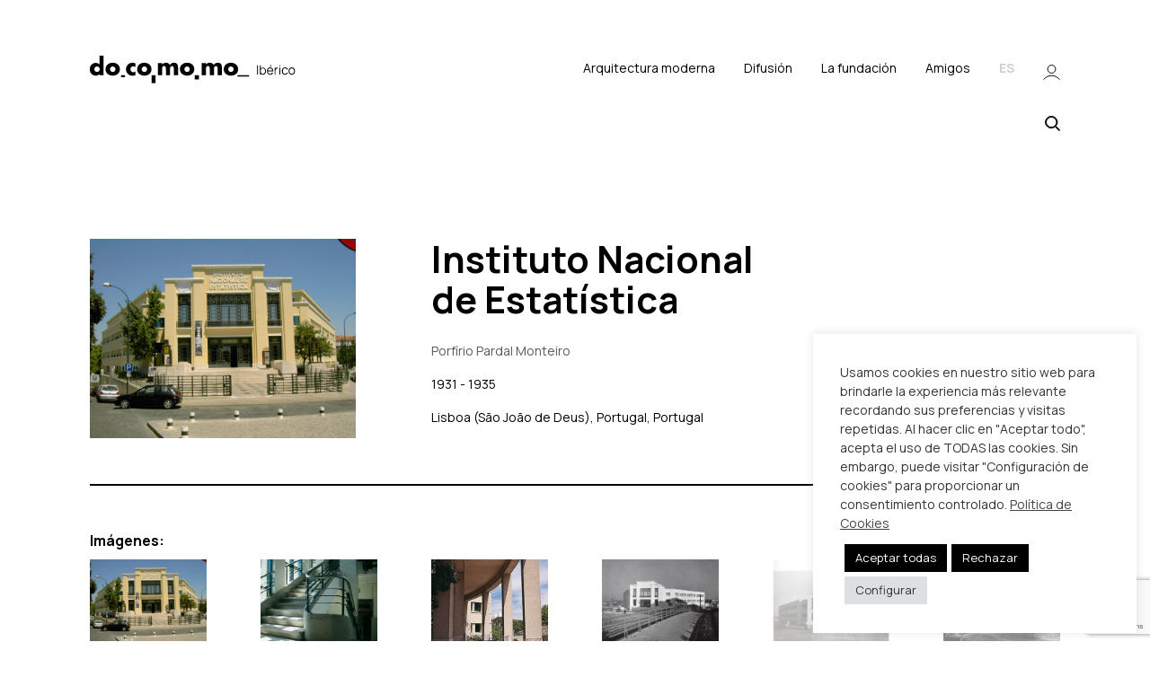

--- FILE ---
content_type: text/html; charset=UTF-8
request_url: https://docomomoiberico.com/edificios/instituto-nacional-de-estatistica/
body_size: 28825
content:
<!doctype html>
<html lang="es-ES">

<head>
	<meta charset="utf-8">
	<meta http-equiv="x-ua-compatible" content="ie=edge">
	<meta name="viewport" content="width=device-width, initial-scale=1">
	<link rel="preconnect" href="https://fonts.googleapis.com">
	<link rel="preconnect" href="https://fonts.gstatic.com" crossorigin>

	<!-- Google tag (gtag.js) -->
	<script async src="https://www.googletagmanager.com/gtag/js?id=G-NBTXCDJQN4"></script>
	<script>
		window.dataLayer = window.dataLayer || [];

		function gtag() {
			dataLayer.push(arguments);
		}
		gtag('js', new Date());

		//gtag('config', 'UA-2590112-18');
		gtag('config', 'G-NBTXCDJQN4');
	</script>
<link rel="stylesheet" href="https://unpkg.com/leaflet@1.9.4/dist/leaflet.css" />
<link rel="stylesheet" href="https://unpkg.com/leaflet.markercluster@1.5.3/dist/MarkerCluster.css" />
<link rel="stylesheet" href="https://unpkg.com/leaflet.markercluster@1.5.3/dist/MarkerCluster.Default.css" />
<link rel="stylesheet" href="https://unpkg.com/leaflet.fullscreen@1.6.0/Control.FullScreen.css" />

	<script data-cfasync="false" data-no-defer="1" data-no-minify="1" data-no-optimize="1">var ewww_webp_supported=!1;function check_webp_feature(A,e){var w;e=void 0!==e?e:function(){},ewww_webp_supported?e(ewww_webp_supported):((w=new Image).onload=function(){ewww_webp_supported=0<w.width&&0<w.height,e&&e(ewww_webp_supported)},w.onerror=function(){e&&e(!1)},w.src="data:image/webp;base64,"+{alpha:"UklGRkoAAABXRUJQVlA4WAoAAAAQAAAAAAAAAAAAQUxQSAwAAAARBxAR/Q9ERP8DAABWUDggGAAAABQBAJ0BKgEAAQAAAP4AAA3AAP7mtQAAAA=="}[A])}check_webp_feature("alpha");</script><script data-cfasync="false" data-no-defer="1" data-no-minify="1" data-no-optimize="1">var Arrive=function(c,w){"use strict";if(c.MutationObserver&&"undefined"!=typeof HTMLElement){var r,a=0,u=(r=HTMLElement.prototype.matches||HTMLElement.prototype.webkitMatchesSelector||HTMLElement.prototype.mozMatchesSelector||HTMLElement.prototype.msMatchesSelector,{matchesSelector:function(e,t){return e instanceof HTMLElement&&r.call(e,t)},addMethod:function(e,t,r){var a=e[t];e[t]=function(){return r.length==arguments.length?r.apply(this,arguments):"function"==typeof a?a.apply(this,arguments):void 0}},callCallbacks:function(e,t){t&&t.options.onceOnly&&1==t.firedElems.length&&(e=[e[0]]);for(var r,a=0;r=e[a];a++)r&&r.callback&&r.callback.call(r.elem,r.elem);t&&t.options.onceOnly&&1==t.firedElems.length&&t.me.unbindEventWithSelectorAndCallback.call(t.target,t.selector,t.callback)},checkChildNodesRecursively:function(e,t,r,a){for(var i,n=0;i=e[n];n++)r(i,t,a)&&a.push({callback:t.callback,elem:i}),0<i.childNodes.length&&u.checkChildNodesRecursively(i.childNodes,t,r,a)},mergeArrays:function(e,t){var r,a={};for(r in e)e.hasOwnProperty(r)&&(a[r]=e[r]);for(r in t)t.hasOwnProperty(r)&&(a[r]=t[r]);return a},toElementsArray:function(e){return e=void 0!==e&&("number"!=typeof e.length||e===c)?[e]:e}}),e=(l.prototype.addEvent=function(e,t,r,a){a={target:e,selector:t,options:r,callback:a,firedElems:[]};return this._beforeAdding&&this._beforeAdding(a),this._eventsBucket.push(a),a},l.prototype.removeEvent=function(e){for(var t,r=this._eventsBucket.length-1;t=this._eventsBucket[r];r--)e(t)&&(this._beforeRemoving&&this._beforeRemoving(t),(t=this._eventsBucket.splice(r,1))&&t.length&&(t[0].callback=null))},l.prototype.beforeAdding=function(e){this._beforeAdding=e},l.prototype.beforeRemoving=function(e){this._beforeRemoving=e},l),t=function(i,n){var o=new e,l=this,s={fireOnAttributesModification:!1};return o.beforeAdding(function(t){var e=t.target;e!==c.document&&e!==c||(e=document.getElementsByTagName("html")[0]);var r=new MutationObserver(function(e){n.call(this,e,t)}),a=i(t.options);r.observe(e,a),t.observer=r,t.me=l}),o.beforeRemoving(function(e){e.observer.disconnect()}),this.bindEvent=function(e,t,r){t=u.mergeArrays(s,t);for(var a=u.toElementsArray(this),i=0;i<a.length;i++)o.addEvent(a[i],e,t,r)},this.unbindEvent=function(){var r=u.toElementsArray(this);o.removeEvent(function(e){for(var t=0;t<r.length;t++)if(this===w||e.target===r[t])return!0;return!1})},this.unbindEventWithSelectorOrCallback=function(r){var a=u.toElementsArray(this),i=r,e="function"==typeof r?function(e){for(var t=0;t<a.length;t++)if((this===w||e.target===a[t])&&e.callback===i)return!0;return!1}:function(e){for(var t=0;t<a.length;t++)if((this===w||e.target===a[t])&&e.selector===r)return!0;return!1};o.removeEvent(e)},this.unbindEventWithSelectorAndCallback=function(r,a){var i=u.toElementsArray(this);o.removeEvent(function(e){for(var t=0;t<i.length;t++)if((this===w||e.target===i[t])&&e.selector===r&&e.callback===a)return!0;return!1})},this},i=new function(){var s={fireOnAttributesModification:!1,onceOnly:!1,existing:!1};function n(e,t,r){return!(!u.matchesSelector(e,t.selector)||(e._id===w&&(e._id=a++),-1!=t.firedElems.indexOf(e._id)))&&(t.firedElems.push(e._id),!0)}var c=(i=new t(function(e){var t={attributes:!1,childList:!0,subtree:!0};return e.fireOnAttributesModification&&(t.attributes=!0),t},function(e,i){e.forEach(function(e){var t=e.addedNodes,r=e.target,a=[];null!==t&&0<t.length?u.checkChildNodesRecursively(t,i,n,a):"attributes"===e.type&&n(r,i)&&a.push({callback:i.callback,elem:r}),u.callCallbacks(a,i)})})).bindEvent;return i.bindEvent=function(e,t,r){t=void 0===r?(r=t,s):u.mergeArrays(s,t);var a=u.toElementsArray(this);if(t.existing){for(var i=[],n=0;n<a.length;n++)for(var o=a[n].querySelectorAll(e),l=0;l<o.length;l++)i.push({callback:r,elem:o[l]});if(t.onceOnly&&i.length)return r.call(i[0].elem,i[0].elem);setTimeout(u.callCallbacks,1,i)}c.call(this,e,t,r)},i},o=new function(){var a={};function i(e,t){return u.matchesSelector(e,t.selector)}var n=(o=new t(function(){return{childList:!0,subtree:!0}},function(e,r){e.forEach(function(e){var t=e.removedNodes,e=[];null!==t&&0<t.length&&u.checkChildNodesRecursively(t,r,i,e),u.callCallbacks(e,r)})})).bindEvent;return o.bindEvent=function(e,t,r){t=void 0===r?(r=t,a):u.mergeArrays(a,t),n.call(this,e,t,r)},o};d(HTMLElement.prototype),d(NodeList.prototype),d(HTMLCollection.prototype),d(HTMLDocument.prototype),d(Window.prototype);var n={};return s(i,n,"unbindAllArrive"),s(o,n,"unbindAllLeave"),n}function l(){this._eventsBucket=[],this._beforeAdding=null,this._beforeRemoving=null}function s(e,t,r){u.addMethod(t,r,e.unbindEvent),u.addMethod(t,r,e.unbindEventWithSelectorOrCallback),u.addMethod(t,r,e.unbindEventWithSelectorAndCallback)}function d(e){e.arrive=i.bindEvent,s(i,e,"unbindArrive"),e.leave=o.bindEvent,s(o,e,"unbindLeave")}}(window,void 0),ewww_webp_supported=!1;function check_webp_feature(e,t){var r;ewww_webp_supported?t(ewww_webp_supported):((r=new Image).onload=function(){ewww_webp_supported=0<r.width&&0<r.height,t(ewww_webp_supported)},r.onerror=function(){t(!1)},r.src="data:image/webp;base64,"+{alpha:"UklGRkoAAABXRUJQVlA4WAoAAAAQAAAAAAAAAAAAQUxQSAwAAAARBxAR/Q9ERP8DAABWUDggGAAAABQBAJ0BKgEAAQAAAP4AAA3AAP7mtQAAAA==",animation:"UklGRlIAAABXRUJQVlA4WAoAAAASAAAAAAAAAAAAQU5JTQYAAAD/////AABBTk1GJgAAAAAAAAAAAAAAAAAAAGQAAABWUDhMDQAAAC8AAAAQBxAREYiI/gcA"}[e])}function ewwwLoadImages(e){if(e){for(var t=document.querySelectorAll(".batch-image img, .image-wrapper a, .ngg-pro-masonry-item a, .ngg-galleria-offscreen-seo-wrapper a"),r=0,a=t.length;r<a;r++)ewwwAttr(t[r],"data-src",t[r].getAttribute("data-webp")),ewwwAttr(t[r],"data-thumbnail",t[r].getAttribute("data-webp-thumbnail"));for(var i=document.querySelectorAll("div.woocommerce-product-gallery__image"),r=0,a=i.length;r<a;r++)ewwwAttr(i[r],"data-thumb",i[r].getAttribute("data-webp-thumb"))}for(var n=document.querySelectorAll("video"),r=0,a=n.length;r<a;r++)ewwwAttr(n[r],"poster",e?n[r].getAttribute("data-poster-webp"):n[r].getAttribute("data-poster-image"));for(var o,l=document.querySelectorAll("img.ewww_webp_lazy_load"),r=0,a=l.length;r<a;r++)e&&(ewwwAttr(l[r],"data-lazy-srcset",l[r].getAttribute("data-lazy-srcset-webp")),ewwwAttr(l[r],"data-srcset",l[r].getAttribute("data-srcset-webp")),ewwwAttr(l[r],"data-lazy-src",l[r].getAttribute("data-lazy-src-webp")),ewwwAttr(l[r],"data-src",l[r].getAttribute("data-src-webp")),ewwwAttr(l[r],"data-orig-file",l[r].getAttribute("data-webp-orig-file")),ewwwAttr(l[r],"data-medium-file",l[r].getAttribute("data-webp-medium-file")),ewwwAttr(l[r],"data-large-file",l[r].getAttribute("data-webp-large-file")),null!=(o=l[r].getAttribute("srcset"))&&!1!==o&&o.includes("R0lGOD")&&ewwwAttr(l[r],"src",l[r].getAttribute("data-lazy-src-webp"))),l[r].className=l[r].className.replace(/\bewww_webp_lazy_load\b/,"");for(var s=document.querySelectorAll(".ewww_webp"),r=0,a=s.length;r<a;r++)e?(ewwwAttr(s[r],"srcset",s[r].getAttribute("data-srcset-webp")),ewwwAttr(s[r],"src",s[r].getAttribute("data-src-webp")),ewwwAttr(s[r],"data-orig-file",s[r].getAttribute("data-webp-orig-file")),ewwwAttr(s[r],"data-medium-file",s[r].getAttribute("data-webp-medium-file")),ewwwAttr(s[r],"data-large-file",s[r].getAttribute("data-webp-large-file")),ewwwAttr(s[r],"data-large_image",s[r].getAttribute("data-webp-large_image")),ewwwAttr(s[r],"data-src",s[r].getAttribute("data-webp-src"))):(ewwwAttr(s[r],"srcset",s[r].getAttribute("data-srcset-img")),ewwwAttr(s[r],"src",s[r].getAttribute("data-src-img"))),s[r].className=s[r].className.replace(/\bewww_webp\b/,"ewww_webp_loaded");window.jQuery&&jQuery.fn.isotope&&jQuery.fn.imagesLoaded&&(jQuery(".fusion-posts-container-infinite").imagesLoaded(function(){jQuery(".fusion-posts-container-infinite").hasClass("isotope")&&jQuery(".fusion-posts-container-infinite").isotope()}),jQuery(".fusion-portfolio:not(.fusion-recent-works) .fusion-portfolio-wrapper").imagesLoaded(function(){jQuery(".fusion-portfolio:not(.fusion-recent-works) .fusion-portfolio-wrapper").isotope()}))}function ewwwWebPInit(e){ewwwLoadImages(e),ewwwNggLoadGalleries(e),document.arrive(".ewww_webp",function(){ewwwLoadImages(e)}),document.arrive(".ewww_webp_lazy_load",function(){ewwwLoadImages(e)}),document.arrive("videos",function(){ewwwLoadImages(e)}),"loading"==document.readyState?document.addEventListener("DOMContentLoaded",ewwwJSONParserInit):("undefined"!=typeof galleries&&ewwwNggParseGalleries(e),ewwwWooParseVariations(e))}function ewwwAttr(e,t,r){null!=r&&!1!==r&&e.setAttribute(t,r)}function ewwwJSONParserInit(){"undefined"!=typeof galleries&&check_webp_feature("alpha",ewwwNggParseGalleries),check_webp_feature("alpha",ewwwWooParseVariations)}function ewwwWooParseVariations(e){if(e)for(var t=document.querySelectorAll("form.variations_form"),r=0,a=t.length;r<a;r++){var i=t[r].getAttribute("data-product_variations"),n=!1;try{for(var o in i=JSON.parse(i))void 0!==i[o]&&void 0!==i[o].image&&(void 0!==i[o].image.src_webp&&(i[o].image.src=i[o].image.src_webp,n=!0),void 0!==i[o].image.srcset_webp&&(i[o].image.srcset=i[o].image.srcset_webp,n=!0),void 0!==i[o].image.full_src_webp&&(i[o].image.full_src=i[o].image.full_src_webp,n=!0),void 0!==i[o].image.gallery_thumbnail_src_webp&&(i[o].image.gallery_thumbnail_src=i[o].image.gallery_thumbnail_src_webp,n=!0),void 0!==i[o].image.thumb_src_webp&&(i[o].image.thumb_src=i[o].image.thumb_src_webp,n=!0));n&&ewwwAttr(t[r],"data-product_variations",JSON.stringify(i))}catch(e){}}}function ewwwNggParseGalleries(e){if(e)for(var t in galleries){var r=galleries[t];galleries[t].images_list=ewwwNggParseImageList(r.images_list)}}function ewwwNggLoadGalleries(e){e&&document.addEventListener("ngg.galleria.themeadded",function(e,t){window.ngg_galleria._create_backup=window.ngg_galleria.create,window.ngg_galleria.create=function(e,t){var r=$(e).data("id");return galleries["gallery_"+r].images_list=ewwwNggParseImageList(galleries["gallery_"+r].images_list),window.ngg_galleria._create_backup(e,t)}})}function ewwwNggParseImageList(e){for(var t in e){var r=e[t];if(void 0!==r["image-webp"]&&(e[t].image=r["image-webp"],delete e[t]["image-webp"]),void 0!==r["thumb-webp"]&&(e[t].thumb=r["thumb-webp"],delete e[t]["thumb-webp"]),void 0!==r.full_image_webp&&(e[t].full_image=r.full_image_webp,delete e[t].full_image_webp),void 0!==r.srcsets)for(var a in r.srcsets)nggSrcset=r.srcsets[a],void 0!==r.srcsets[a+"-webp"]&&(e[t].srcsets[a]=r.srcsets[a+"-webp"],delete e[t].srcsets[a+"-webp"]);if(void 0!==r.full_srcsets)for(var i in r.full_srcsets)nggFSrcset=r.full_srcsets[i],void 0!==r.full_srcsets[i+"-webp"]&&(e[t].full_srcsets[i]=r.full_srcsets[i+"-webp"],delete e[t].full_srcsets[i+"-webp"])}return e}check_webp_feature("alpha",ewwwWebPInit);</script><meta name='robots' content='index, follow, max-image-preview:large, max-snippet:-1, max-video-preview:-1' />
<link rel="alternate" hreflang="es" href="https://docomomoiberico.com/edificios/instituto-nacional-de-estatistica/" />
<link rel="alternate" hreflang="en" href="https://docomomoiberico.com/en/buildings/instituto-nacional-de-estatistica/" />
<link rel="alternate" hreflang="pt-pt" href="https://docomomoiberico.com/pt-pt/edificios/instituto-nacional-de-estatistica/" />
<link rel="alternate" hreflang="x-default" href="https://docomomoiberico.com/edificios/instituto-nacional-de-estatistica/" />

	<!-- This site is optimized with the Yoast SEO plugin v26.4 - https://yoast.com/wordpress/plugins/seo/ -->
	<title>Instituto Nacional de Estatística - Fundación Docomomo Ibérico</title>
	<link rel="canonical" href="https://docomomoiberico.com/edificios/instituto-nacional-de-estatistica/" />
	<meta property="og:locale" content="es_ES" />
	<meta property="og:type" content="article" />
	<meta property="og:title" content="Instituto Nacional de Estatística - Fundación Docomomo Ibérico" />
	<meta property="og:url" content="https://docomomoiberico.com/edificios/instituto-nacional-de-estatistica/" />
	<meta property="og:site_name" content="Fundación Docomomo Ibérico" />
	<meta property="article:publisher" content="https://www.facebook.com/pages/DOCOMOMO-ibrico/114719302031025" />
	<meta property="article:modified_time" content="2022-03-20T09:48:26+00:00" />
	<meta property="og:image" content="https://docomomoiberico.com/wp-content/uploads/2010/05/E_PORT_A052_01.jpg" />
	<meta property="og:image:width" content="1920" />
	<meta property="og:image:height" content="1440" />
	<meta property="og:image:type" content="image/jpeg" />
	<meta name="twitter:card" content="summary_large_image" />
	<meta name="twitter:site" content="@DOCOMOMOIberico" />
	<meta name="twitter:label1" content="Tiempo de lectura" />
	<meta name="twitter:data1" content="1 minuto" />
	<script type="application/ld+json" class="yoast-schema-graph">{"@context":"https://schema.org","@graph":[{"@type":"WebPage","@id":"https://docomomoiberico.com/edificios/instituto-nacional-de-estatistica/","url":"https://docomomoiberico.com/edificios/instituto-nacional-de-estatistica/","name":"Instituto Nacional de Estatística - Fundación Docomomo Ibérico","isPartOf":{"@id":"https://docomomoiberico.com/#website"},"primaryImageOfPage":{"@id":"https://docomomoiberico.com/edificios/instituto-nacional-de-estatistica/#primaryimage"},"image":{"@id":"https://docomomoiberico.com/edificios/instituto-nacional-de-estatistica/#primaryimage"},"thumbnailUrl":"https://docomomoiberico.com/wp-content/uploads/2010/05/E_PORT_A052_01.jpg","datePublished":"2010-05-20T11:41:31+00:00","dateModified":"2022-03-20T09:48:26+00:00","breadcrumb":{"@id":"https://docomomoiberico.com/edificios/instituto-nacional-de-estatistica/#breadcrumb"},"inLanguage":"es","potentialAction":[{"@type":"ReadAction","target":["https://docomomoiberico.com/edificios/instituto-nacional-de-estatistica/"]}]},{"@type":"ImageObject","inLanguage":"es","@id":"https://docomomoiberico.com/edificios/instituto-nacional-de-estatistica/#primaryimage","url":"https://docomomoiberico.com/wp-content/uploads/2010/05/E_PORT_A052_01.jpg","contentUrl":"https://docomomoiberico.com/wp-content/uploads/2010/05/E_PORT_A052_01.jpg","width":1920,"height":1440,"caption":"Instituto Nacional de Estatística"},{"@type":"BreadcrumbList","@id":"https://docomomoiberico.com/edificios/instituto-nacional-de-estatistica/#breadcrumb","itemListElement":[{"@type":"ListItem","position":1,"name":"Portada","item":"https://docomomoiberico.com/"},{"@type":"ListItem","position":2,"name":"Edificios","item":"https://docomomoiberico.com/edificios/"},{"@type":"ListItem","position":3,"name":"Instituto Nacional de Estatística"}]},{"@type":"WebSite","@id":"https://docomomoiberico.com/#website","url":"https://docomomoiberico.com/","name":"Fundación Docomomo Ibérico","description":"Documentación y conservación de la arquitectura y el urbanismo del movimiento moderno","publisher":{"@id":"https://docomomoiberico.com/#organization"},"potentialAction":[{"@type":"SearchAction","target":{"@type":"EntryPoint","urlTemplate":"https://docomomoiberico.com/?s={search_term_string}"},"query-input":{"@type":"PropertyValueSpecification","valueRequired":true,"valueName":"search_term_string"}}],"inLanguage":"es"},{"@type":"Organization","@id":"https://docomomoiberico.com/#organization","name":"Fundación DOCOMOMO Ibérico","url":"https://docomomoiberico.com/","logo":{"@type":"ImageObject","inLanguage":"es","@id":"https://docomomoiberico.com/#/schema/logo/image/","url":"https://docomomoiberico.com/wp-content/uploads/2022/09/logo.png","contentUrl":"https://docomomoiberico.com/wp-content/uploads/2022/09/logo.png","width":397,"height":55,"caption":"Fundación DOCOMOMO Ibérico"},"image":{"@id":"https://docomomoiberico.com/#/schema/logo/image/"},"sameAs":["https://www.facebook.com/pages/DOCOMOMO-ibrico/114719302031025","https://x.com/DOCOMOMOIberico","https://www.instagram.com/docomomoiberico/"]}]}</script>
	<!-- / Yoast SEO plugin. -->


<link rel='dns-prefetch' href='//unpkg.com' />
<link rel='dns-prefetch' href='//fonts.googleapis.com' />
<style id='wp-img-auto-sizes-contain-inline-css' type='text/css'>
img:is([sizes=auto i],[sizes^="auto," i]){contain-intrinsic-size:3000px 1500px}
/*# sourceURL=wp-img-auto-sizes-contain-inline-css */
</style>
<link rel='stylesheet' id='acy_front_messages_css-css' href='https://docomomoiberico.com/wp-content/plugins/acymailing/media/css/front/messages.min.css?v=1764017709&#038;ver=6.9' type='text/css' media='all' />
<link rel='stylesheet' id='mp-theme-css' href='https://docomomoiberico.com/wp-content/plugins/memberpress/css/ui/theme.css?ver=1.12.10' type='text/css' media='all' />
<link rel='stylesheet' id='wp-block-library-css' href='https://docomomoiberico.com/wp-includes/css/dist/block-library/style.min.css?ver=6.9' type='text/css' media='all' />
<style id='wp-block-heading-inline-css' type='text/css'>
h1:where(.wp-block-heading).has-background,h2:where(.wp-block-heading).has-background,h3:where(.wp-block-heading).has-background,h4:where(.wp-block-heading).has-background,h5:where(.wp-block-heading).has-background,h6:where(.wp-block-heading).has-background{padding:1.25em 2.375em}h1.has-text-align-left[style*=writing-mode]:where([style*=vertical-lr]),h1.has-text-align-right[style*=writing-mode]:where([style*=vertical-rl]),h2.has-text-align-left[style*=writing-mode]:where([style*=vertical-lr]),h2.has-text-align-right[style*=writing-mode]:where([style*=vertical-rl]),h3.has-text-align-left[style*=writing-mode]:where([style*=vertical-lr]),h3.has-text-align-right[style*=writing-mode]:where([style*=vertical-rl]),h4.has-text-align-left[style*=writing-mode]:where([style*=vertical-lr]),h4.has-text-align-right[style*=writing-mode]:where([style*=vertical-rl]),h5.has-text-align-left[style*=writing-mode]:where([style*=vertical-lr]),h5.has-text-align-right[style*=writing-mode]:where([style*=vertical-rl]),h6.has-text-align-left[style*=writing-mode]:where([style*=vertical-lr]),h6.has-text-align-right[style*=writing-mode]:where([style*=vertical-rl]){rotate:180deg}
/*# sourceURL=https://docomomoiberico.com/wp-includes/blocks/heading/style.min.css */
</style>
<style id='wp-block-image-inline-css' type='text/css'>
.wp-block-image>a,.wp-block-image>figure>a{display:inline-block}.wp-block-image img{box-sizing:border-box;height:auto;max-width:100%;vertical-align:bottom}@media not (prefers-reduced-motion){.wp-block-image img.hide{visibility:hidden}.wp-block-image img.show{animation:show-content-image .4s}}.wp-block-image[style*=border-radius] img,.wp-block-image[style*=border-radius]>a{border-radius:inherit}.wp-block-image.has-custom-border img{box-sizing:border-box}.wp-block-image.aligncenter{text-align:center}.wp-block-image.alignfull>a,.wp-block-image.alignwide>a{width:100%}.wp-block-image.alignfull img,.wp-block-image.alignwide img{height:auto;width:100%}.wp-block-image .aligncenter,.wp-block-image .alignleft,.wp-block-image .alignright,.wp-block-image.aligncenter,.wp-block-image.alignleft,.wp-block-image.alignright{display:table}.wp-block-image .aligncenter>figcaption,.wp-block-image .alignleft>figcaption,.wp-block-image .alignright>figcaption,.wp-block-image.aligncenter>figcaption,.wp-block-image.alignleft>figcaption,.wp-block-image.alignright>figcaption{caption-side:bottom;display:table-caption}.wp-block-image .alignleft{float:left;margin:.5em 1em .5em 0}.wp-block-image .alignright{float:right;margin:.5em 0 .5em 1em}.wp-block-image .aligncenter{margin-left:auto;margin-right:auto}.wp-block-image :where(figcaption){margin-bottom:1em;margin-top:.5em}.wp-block-image.is-style-circle-mask img{border-radius:9999px}@supports ((-webkit-mask-image:none) or (mask-image:none)) or (-webkit-mask-image:none){.wp-block-image.is-style-circle-mask img{border-radius:0;-webkit-mask-image:url('data:image/svg+xml;utf8,<svg viewBox="0 0 100 100" xmlns="http://www.w3.org/2000/svg"><circle cx="50" cy="50" r="50"/></svg>');mask-image:url('data:image/svg+xml;utf8,<svg viewBox="0 0 100 100" xmlns="http://www.w3.org/2000/svg"><circle cx="50" cy="50" r="50"/></svg>');mask-mode:alpha;-webkit-mask-position:center;mask-position:center;-webkit-mask-repeat:no-repeat;mask-repeat:no-repeat;-webkit-mask-size:contain;mask-size:contain}}:root :where(.wp-block-image.is-style-rounded img,.wp-block-image .is-style-rounded img){border-radius:9999px}.wp-block-image figure{margin:0}.wp-lightbox-container{display:flex;flex-direction:column;position:relative}.wp-lightbox-container img{cursor:zoom-in}.wp-lightbox-container img:hover+button{opacity:1}.wp-lightbox-container button{align-items:center;backdrop-filter:blur(16px) saturate(180%);background-color:#5a5a5a40;border:none;border-radius:4px;cursor:zoom-in;display:flex;height:20px;justify-content:center;opacity:0;padding:0;position:absolute;right:16px;text-align:center;top:16px;width:20px;z-index:100}@media not (prefers-reduced-motion){.wp-lightbox-container button{transition:opacity .2s ease}}.wp-lightbox-container button:focus-visible{outline:3px auto #5a5a5a40;outline:3px auto -webkit-focus-ring-color;outline-offset:3px}.wp-lightbox-container button:hover{cursor:pointer;opacity:1}.wp-lightbox-container button:focus{opacity:1}.wp-lightbox-container button:focus,.wp-lightbox-container button:hover,.wp-lightbox-container button:not(:hover):not(:active):not(.has-background){background-color:#5a5a5a40;border:none}.wp-lightbox-overlay{box-sizing:border-box;cursor:zoom-out;height:100vh;left:0;overflow:hidden;position:fixed;top:0;visibility:hidden;width:100%;z-index:100000}.wp-lightbox-overlay .close-button{align-items:center;cursor:pointer;display:flex;justify-content:center;min-height:40px;min-width:40px;padding:0;position:absolute;right:calc(env(safe-area-inset-right) + 16px);top:calc(env(safe-area-inset-top) + 16px);z-index:5000000}.wp-lightbox-overlay .close-button:focus,.wp-lightbox-overlay .close-button:hover,.wp-lightbox-overlay .close-button:not(:hover):not(:active):not(.has-background){background:none;border:none}.wp-lightbox-overlay .lightbox-image-container{height:var(--wp--lightbox-container-height);left:50%;overflow:hidden;position:absolute;top:50%;transform:translate(-50%,-50%);transform-origin:top left;width:var(--wp--lightbox-container-width);z-index:9999999999}.wp-lightbox-overlay .wp-block-image{align-items:center;box-sizing:border-box;display:flex;height:100%;justify-content:center;margin:0;position:relative;transform-origin:0 0;width:100%;z-index:3000000}.wp-lightbox-overlay .wp-block-image img{height:var(--wp--lightbox-image-height);min-height:var(--wp--lightbox-image-height);min-width:var(--wp--lightbox-image-width);width:var(--wp--lightbox-image-width)}.wp-lightbox-overlay .wp-block-image figcaption{display:none}.wp-lightbox-overlay button{background:none;border:none}.wp-lightbox-overlay .scrim{background-color:#fff;height:100%;opacity:.9;position:absolute;width:100%;z-index:2000000}.wp-lightbox-overlay.active{visibility:visible}@media not (prefers-reduced-motion){.wp-lightbox-overlay.active{animation:turn-on-visibility .25s both}.wp-lightbox-overlay.active img{animation:turn-on-visibility .35s both}.wp-lightbox-overlay.show-closing-animation:not(.active){animation:turn-off-visibility .35s both}.wp-lightbox-overlay.show-closing-animation:not(.active) img{animation:turn-off-visibility .25s both}.wp-lightbox-overlay.zoom.active{animation:none;opacity:1;visibility:visible}.wp-lightbox-overlay.zoom.active .lightbox-image-container{animation:lightbox-zoom-in .4s}.wp-lightbox-overlay.zoom.active .lightbox-image-container img{animation:none}.wp-lightbox-overlay.zoom.active .scrim{animation:turn-on-visibility .4s forwards}.wp-lightbox-overlay.zoom.show-closing-animation:not(.active){animation:none}.wp-lightbox-overlay.zoom.show-closing-animation:not(.active) .lightbox-image-container{animation:lightbox-zoom-out .4s}.wp-lightbox-overlay.zoom.show-closing-animation:not(.active) .lightbox-image-container img{animation:none}.wp-lightbox-overlay.zoom.show-closing-animation:not(.active) .scrim{animation:turn-off-visibility .4s forwards}}@keyframes show-content-image{0%{visibility:hidden}99%{visibility:hidden}to{visibility:visible}}@keyframes turn-on-visibility{0%{opacity:0}to{opacity:1}}@keyframes turn-off-visibility{0%{opacity:1;visibility:visible}99%{opacity:0;visibility:visible}to{opacity:0;visibility:hidden}}@keyframes lightbox-zoom-in{0%{transform:translate(calc((-100vw + var(--wp--lightbox-scrollbar-width))/2 + var(--wp--lightbox-initial-left-position)),calc(-50vh + var(--wp--lightbox-initial-top-position))) scale(var(--wp--lightbox-scale))}to{transform:translate(-50%,-50%) scale(1)}}@keyframes lightbox-zoom-out{0%{transform:translate(-50%,-50%) scale(1);visibility:visible}99%{visibility:visible}to{transform:translate(calc((-100vw + var(--wp--lightbox-scrollbar-width))/2 + var(--wp--lightbox-initial-left-position)),calc(-50vh + var(--wp--lightbox-initial-top-position))) scale(var(--wp--lightbox-scale));visibility:hidden}}
/*# sourceURL=https://docomomoiberico.com/wp-includes/blocks/image/style.min.css */
</style>
<style id='wp-block-list-inline-css' type='text/css'>
ol,ul{box-sizing:border-box}:root :where(.wp-block-list.has-background){padding:1.25em 2.375em}
/*# sourceURL=https://docomomoiberico.com/wp-includes/blocks/list/style.min.css */
</style>
<style id='wp-block-group-inline-css' type='text/css'>
.wp-block-group{box-sizing:border-box}:where(.wp-block-group.wp-block-group-is-layout-constrained){position:relative}
/*# sourceURL=https://docomomoiberico.com/wp-includes/blocks/group/style.min.css */
</style>
<style id='wp-block-paragraph-inline-css' type='text/css'>
.is-small-text{font-size:.875em}.is-regular-text{font-size:1em}.is-large-text{font-size:2.25em}.is-larger-text{font-size:3em}.has-drop-cap:not(:focus):first-letter{float:left;font-size:8.4em;font-style:normal;font-weight:100;line-height:.68;margin:.05em .1em 0 0;text-transform:uppercase}body.rtl .has-drop-cap:not(:focus):first-letter{float:none;margin-left:.1em}p.has-drop-cap.has-background{overflow:hidden}:root :where(p.has-background){padding:1.25em 2.375em}:where(p.has-text-color:not(.has-link-color)) a{color:inherit}p.has-text-align-left[style*="writing-mode:vertical-lr"],p.has-text-align-right[style*="writing-mode:vertical-rl"]{rotate:180deg}
/*# sourceURL=https://docomomoiberico.com/wp-includes/blocks/paragraph/style.min.css */
</style>
<style id='wp-block-separator-inline-css' type='text/css'>
@charset "UTF-8";.wp-block-separator{border:none;border-top:2px solid}:root :where(.wp-block-separator.is-style-dots){height:auto;line-height:1;text-align:center}:root :where(.wp-block-separator.is-style-dots):before{color:currentColor;content:"···";font-family:serif;font-size:1.5em;letter-spacing:2em;padding-left:2em}.wp-block-separator.is-style-dots{background:none!important;border:none!important}
/*# sourceURL=https://docomomoiberico.com/wp-includes/blocks/separator/style.min.css */
</style>
<style id='wp-block-spacer-inline-css' type='text/css'>
.wp-block-spacer{clear:both}
/*# sourceURL=https://docomomoiberico.com/wp-includes/blocks/spacer/style.min.css */
</style>
<style id='global-styles-inline-css' type='text/css'>
:root{--wp--preset--aspect-ratio--square: 1;--wp--preset--aspect-ratio--4-3: 4/3;--wp--preset--aspect-ratio--3-4: 3/4;--wp--preset--aspect-ratio--3-2: 3/2;--wp--preset--aspect-ratio--2-3: 2/3;--wp--preset--aspect-ratio--16-9: 16/9;--wp--preset--aspect-ratio--9-16: 9/16;--wp--preset--color--black: #000000;--wp--preset--color--cyan-bluish-gray: #abb8c3;--wp--preset--color--white: #ffffff;--wp--preset--color--pale-pink: #f78da7;--wp--preset--color--vivid-red: #cf2e2e;--wp--preset--color--luminous-vivid-orange: #ff6900;--wp--preset--color--luminous-vivid-amber: #fcb900;--wp--preset--color--light-green-cyan: #7bdcb5;--wp--preset--color--vivid-green-cyan: #00d084;--wp--preset--color--pale-cyan-blue: #8ed1fc;--wp--preset--color--vivid-cyan-blue: #0693e3;--wp--preset--color--vivid-purple: #9b51e0;--wp--preset--gradient--vivid-cyan-blue-to-vivid-purple: linear-gradient(135deg,rgb(6,147,227) 0%,rgb(155,81,224) 100%);--wp--preset--gradient--light-green-cyan-to-vivid-green-cyan: linear-gradient(135deg,rgb(122,220,180) 0%,rgb(0,208,130) 100%);--wp--preset--gradient--luminous-vivid-amber-to-luminous-vivid-orange: linear-gradient(135deg,rgb(252,185,0) 0%,rgb(255,105,0) 100%);--wp--preset--gradient--luminous-vivid-orange-to-vivid-red: linear-gradient(135deg,rgb(255,105,0) 0%,rgb(207,46,46) 100%);--wp--preset--gradient--very-light-gray-to-cyan-bluish-gray: linear-gradient(135deg,rgb(238,238,238) 0%,rgb(169,184,195) 100%);--wp--preset--gradient--cool-to-warm-spectrum: linear-gradient(135deg,rgb(74,234,220) 0%,rgb(151,120,209) 20%,rgb(207,42,186) 40%,rgb(238,44,130) 60%,rgb(251,105,98) 80%,rgb(254,248,76) 100%);--wp--preset--gradient--blush-light-purple: linear-gradient(135deg,rgb(255,206,236) 0%,rgb(152,150,240) 100%);--wp--preset--gradient--blush-bordeaux: linear-gradient(135deg,rgb(254,205,165) 0%,rgb(254,45,45) 50%,rgb(107,0,62) 100%);--wp--preset--gradient--luminous-dusk: linear-gradient(135deg,rgb(255,203,112) 0%,rgb(199,81,192) 50%,rgb(65,88,208) 100%);--wp--preset--gradient--pale-ocean: linear-gradient(135deg,rgb(255,245,203) 0%,rgb(182,227,212) 50%,rgb(51,167,181) 100%);--wp--preset--gradient--electric-grass: linear-gradient(135deg,rgb(202,248,128) 0%,rgb(113,206,126) 100%);--wp--preset--gradient--midnight: linear-gradient(135deg,rgb(2,3,129) 0%,rgb(40,116,252) 100%);--wp--preset--font-size--small: 13px;--wp--preset--font-size--medium: 20px;--wp--preset--font-size--large: 36px;--wp--preset--font-size--x-large: 42px;--wp--preset--spacing--20: 0.44rem;--wp--preset--spacing--30: 0.67rem;--wp--preset--spacing--40: 1rem;--wp--preset--spacing--50: 1.5rem;--wp--preset--spacing--60: 2.25rem;--wp--preset--spacing--70: 3.38rem;--wp--preset--spacing--80: 5.06rem;--wp--preset--shadow--natural: 6px 6px 9px rgba(0, 0, 0, 0.2);--wp--preset--shadow--deep: 12px 12px 50px rgba(0, 0, 0, 0.4);--wp--preset--shadow--sharp: 6px 6px 0px rgba(0, 0, 0, 0.2);--wp--preset--shadow--outlined: 6px 6px 0px -3px rgb(255, 255, 255), 6px 6px rgb(0, 0, 0);--wp--preset--shadow--crisp: 6px 6px 0px rgb(0, 0, 0);}:where(.is-layout-flex){gap: 0.5em;}:where(.is-layout-grid){gap: 0.5em;}body .is-layout-flex{display: flex;}.is-layout-flex{flex-wrap: wrap;align-items: center;}.is-layout-flex > :is(*, div){margin: 0;}body .is-layout-grid{display: grid;}.is-layout-grid > :is(*, div){margin: 0;}:where(.wp-block-columns.is-layout-flex){gap: 2em;}:where(.wp-block-columns.is-layout-grid){gap: 2em;}:where(.wp-block-post-template.is-layout-flex){gap: 1.25em;}:where(.wp-block-post-template.is-layout-grid){gap: 1.25em;}.has-black-color{color: var(--wp--preset--color--black) !important;}.has-cyan-bluish-gray-color{color: var(--wp--preset--color--cyan-bluish-gray) !important;}.has-white-color{color: var(--wp--preset--color--white) !important;}.has-pale-pink-color{color: var(--wp--preset--color--pale-pink) !important;}.has-vivid-red-color{color: var(--wp--preset--color--vivid-red) !important;}.has-luminous-vivid-orange-color{color: var(--wp--preset--color--luminous-vivid-orange) !important;}.has-luminous-vivid-amber-color{color: var(--wp--preset--color--luminous-vivid-amber) !important;}.has-light-green-cyan-color{color: var(--wp--preset--color--light-green-cyan) !important;}.has-vivid-green-cyan-color{color: var(--wp--preset--color--vivid-green-cyan) !important;}.has-pale-cyan-blue-color{color: var(--wp--preset--color--pale-cyan-blue) !important;}.has-vivid-cyan-blue-color{color: var(--wp--preset--color--vivid-cyan-blue) !important;}.has-vivid-purple-color{color: var(--wp--preset--color--vivid-purple) !important;}.has-black-background-color{background-color: var(--wp--preset--color--black) !important;}.has-cyan-bluish-gray-background-color{background-color: var(--wp--preset--color--cyan-bluish-gray) !important;}.has-white-background-color{background-color: var(--wp--preset--color--white) !important;}.has-pale-pink-background-color{background-color: var(--wp--preset--color--pale-pink) !important;}.has-vivid-red-background-color{background-color: var(--wp--preset--color--vivid-red) !important;}.has-luminous-vivid-orange-background-color{background-color: var(--wp--preset--color--luminous-vivid-orange) !important;}.has-luminous-vivid-amber-background-color{background-color: var(--wp--preset--color--luminous-vivid-amber) !important;}.has-light-green-cyan-background-color{background-color: var(--wp--preset--color--light-green-cyan) !important;}.has-vivid-green-cyan-background-color{background-color: var(--wp--preset--color--vivid-green-cyan) !important;}.has-pale-cyan-blue-background-color{background-color: var(--wp--preset--color--pale-cyan-blue) !important;}.has-vivid-cyan-blue-background-color{background-color: var(--wp--preset--color--vivid-cyan-blue) !important;}.has-vivid-purple-background-color{background-color: var(--wp--preset--color--vivid-purple) !important;}.has-black-border-color{border-color: var(--wp--preset--color--black) !important;}.has-cyan-bluish-gray-border-color{border-color: var(--wp--preset--color--cyan-bluish-gray) !important;}.has-white-border-color{border-color: var(--wp--preset--color--white) !important;}.has-pale-pink-border-color{border-color: var(--wp--preset--color--pale-pink) !important;}.has-vivid-red-border-color{border-color: var(--wp--preset--color--vivid-red) !important;}.has-luminous-vivid-orange-border-color{border-color: var(--wp--preset--color--luminous-vivid-orange) !important;}.has-luminous-vivid-amber-border-color{border-color: var(--wp--preset--color--luminous-vivid-amber) !important;}.has-light-green-cyan-border-color{border-color: var(--wp--preset--color--light-green-cyan) !important;}.has-vivid-green-cyan-border-color{border-color: var(--wp--preset--color--vivid-green-cyan) !important;}.has-pale-cyan-blue-border-color{border-color: var(--wp--preset--color--pale-cyan-blue) !important;}.has-vivid-cyan-blue-border-color{border-color: var(--wp--preset--color--vivid-cyan-blue) !important;}.has-vivid-purple-border-color{border-color: var(--wp--preset--color--vivid-purple) !important;}.has-vivid-cyan-blue-to-vivid-purple-gradient-background{background: var(--wp--preset--gradient--vivid-cyan-blue-to-vivid-purple) !important;}.has-light-green-cyan-to-vivid-green-cyan-gradient-background{background: var(--wp--preset--gradient--light-green-cyan-to-vivid-green-cyan) !important;}.has-luminous-vivid-amber-to-luminous-vivid-orange-gradient-background{background: var(--wp--preset--gradient--luminous-vivid-amber-to-luminous-vivid-orange) !important;}.has-luminous-vivid-orange-to-vivid-red-gradient-background{background: var(--wp--preset--gradient--luminous-vivid-orange-to-vivid-red) !important;}.has-very-light-gray-to-cyan-bluish-gray-gradient-background{background: var(--wp--preset--gradient--very-light-gray-to-cyan-bluish-gray) !important;}.has-cool-to-warm-spectrum-gradient-background{background: var(--wp--preset--gradient--cool-to-warm-spectrum) !important;}.has-blush-light-purple-gradient-background{background: var(--wp--preset--gradient--blush-light-purple) !important;}.has-blush-bordeaux-gradient-background{background: var(--wp--preset--gradient--blush-bordeaux) !important;}.has-luminous-dusk-gradient-background{background: var(--wp--preset--gradient--luminous-dusk) !important;}.has-pale-ocean-gradient-background{background: var(--wp--preset--gradient--pale-ocean) !important;}.has-electric-grass-gradient-background{background: var(--wp--preset--gradient--electric-grass) !important;}.has-midnight-gradient-background{background: var(--wp--preset--gradient--midnight) !important;}.has-small-font-size{font-size: var(--wp--preset--font-size--small) !important;}.has-medium-font-size{font-size: var(--wp--preset--font-size--medium) !important;}.has-large-font-size{font-size: var(--wp--preset--font-size--large) !important;}.has-x-large-font-size{font-size: var(--wp--preset--font-size--x-large) !important;}
/*# sourceURL=global-styles-inline-css */
</style>

<style id='classic-theme-styles-inline-css' type='text/css'>
/*! This file is auto-generated */
.wp-block-button__link{color:#fff;background-color:#32373c;border-radius:9999px;box-shadow:none;text-decoration:none;padding:calc(.667em + 2px) calc(1.333em + 2px);font-size:1.125em}.wp-block-file__button{background:#32373c;color:#fff;text-decoration:none}
/*# sourceURL=/wp-includes/css/classic-themes.min.css */
</style>
<link rel='stylesheet' id='contact-form-7-css' href='https://docomomoiberico.com/wp-content/plugins/contact-form-7/includes/css/styles.css?ver=6.1.3' type='text/css' media='all' />
<link rel='stylesheet' id='cookie-law-info-css' href='https://docomomoiberico.com/wp-content/plugins/cookie-law-info/legacy/public/css/cookie-law-info-public.css?ver=3.3.6' type='text/css' media='all' />
<link rel='stylesheet' id='cookie-law-info-gdpr-css' href='https://docomomoiberico.com/wp-content/plugins/cookie-law-info/legacy/public/css/cookie-law-info-gdpr.css?ver=3.3.6' type='text/css' media='all' />
<link rel='stylesheet' id='wp_wishlist_frontend_style-css' href='https://docomomoiberico.com/wp-content/plugins/wp-wishlist/assets/css/styles.css?ver=1.0.0' type='text/css' media='all' />
<link rel='stylesheet' id='wpml-menu-item-0-css' href='https://docomomoiberico.com/wp-content/plugins/sitepress-multilingual-cms/templates/language-switchers/menu-item/style.min.css?ver=1' type='text/css' media='all' />
<link rel='stylesheet' id='fontawesome/css-css' href='https://docomomoiberico.com/wp-content/themes/docomomo/assets/css/font-awesome.min.css?ver=6.9' type='text/css' media='all' />
<link rel='stylesheet' id='manrope-font-css' href='https://fonts.googleapis.com/css2?family=Manrope%3Awght%40300%3B400%3B500%3B700&#038;display=swap&#038;ver=6.9' type='text/css' media='all' />
<link rel='stylesheet' id='bootstrap/css-css' href='https://docomomoiberico.com/wp-content/themes/docomomo/assets/css/bootstrap.min.css?ver=6.9' type='text/css' media='all' />
<link rel='stylesheet' id='slick/css-css' href='https://docomomoiberico.com/wp-content/themes/docomomo/assets/css/slick.css?ver=6.9' type='text/css' media='all' />
<link rel='stylesheet' id='slick-theme/css-css' href='https://docomomoiberico.com/wp-content/themes/docomomo/assets/css/slick-theme.css?ver=6.9' type='text/css' media='all' />
<link rel='stylesheet' id='slick-lightbox-css' href='https://docomomoiberico.com/wp-content/themes/docomomo/assets/css/slick-lightbox.css?ver=6.9' type='text/css' media='all' />
<link rel='stylesheet' id='main/css-css' href='https://docomomoiberico.com/wp-content/themes/docomomo/style.css?ver=6.9' type='text/css' media='all' />
<link rel='stylesheet' id='simple-favorites-css' href='https://docomomoiberico.com/wp-content/plugins/favorites/assets/css/favorites.css?ver=2.3.6' type='text/css' media='all' />
<script type="text/javascript" id="acy_front_messages_js-js-before">
/* <![CDATA[ */
var ACYM_AJAX_START = "https://docomomoiberico.com/wp-admin/admin-ajax.php";
            var ACYM_AJAX_PARAMS = "?action=acymailing_router&noheader=1&nocache=1769850717";
            var ACYM_AJAX = ACYM_AJAX_START + ACYM_AJAX_PARAMS;
//# sourceURL=acy_front_messages_js-js-before
/* ]]> */
</script>
<script type="text/javascript" src="https://docomomoiberico.com/wp-content/plugins/acymailing/media/js/front/messages.min.js?v=1764017709&amp;ver=6.9" id="acy_front_messages_js-js"></script>
<script type="text/javascript" id="wpml-cookie-js-extra">
/* <![CDATA[ */
var wpml_cookies = {"wp-wpml_current_language":{"value":"es","expires":1,"path":"/"}};
var wpml_cookies = {"wp-wpml_current_language":{"value":"es","expires":1,"path":"/"}};
//# sourceURL=wpml-cookie-js-extra
/* ]]> */
</script>
<script type="text/javascript" src="https://docomomoiberico.com/wp-content/plugins/sitepress-multilingual-cms/res/js/cookies/language-cookie.js?ver=484900" id="wpml-cookie-js" defer="defer" data-wp-strategy="defer"></script>
<script type="text/javascript" src="https://docomomoiberico.com/wp-includes/js/jquery/jquery.min.js?ver=3.7.1" id="jquery-core-js"></script>
<script type="text/javascript" src="https://docomomoiberico.com/wp-includes/js/jquery/jquery-migrate.min.js?ver=3.4.1" id="jquery-migrate-js"></script>
<script type="text/javascript" id="cookie-law-info-js-extra">
/* <![CDATA[ */
var Cli_Data = {"nn_cookie_ids":["CookieLawInfoConsent","cookielawinfo-checkbox-advertisement","PHPSESSID","_ga","_gid","_gat_gtag_UA_2590112_18","wp-wpml_current_language"],"cookielist":[],"non_necessary_cookies":{"necessary":["CookieLawInfoConsent","PHPSESSID","wp-wpml_current_language"],"analytics":["_ga","_gid","_gat_gtag_UA_2590112_18"]},"ccpaEnabled":"","ccpaRegionBased":"","ccpaBarEnabled":"","strictlyEnabled":["necessary","obligatoire"],"ccpaType":"gdpr","js_blocking":"1","custom_integration":"","triggerDomRefresh":"","secure_cookies":""};
var cli_cookiebar_settings = {"animate_speed_hide":"500","animate_speed_show":"500","background":"#FFF","border":"#b1a6a6c2","border_on":"","button_1_button_colour":"#000000","button_1_button_hover":"#000000","button_1_link_colour":"#fff","button_1_as_button":"1","button_1_new_win":"","button_2_button_colour":"#333","button_2_button_hover":"#292929","button_2_link_colour":"#444","button_2_as_button":"","button_2_hidebar":"","button_3_button_colour":"#000000","button_3_button_hover":"#000000","button_3_link_colour":"#ffffff","button_3_as_button":"1","button_3_new_win":"","button_4_button_colour":"#dedfe0","button_4_button_hover":"#b2b2b3","button_4_link_colour":"#333333","button_4_as_button":"1","button_7_button_colour":"#000000","button_7_button_hover":"#000000","button_7_link_colour":"#fff","button_7_as_button":"1","button_7_new_win":"","font_family":"inherit","header_fix":"","notify_animate_hide":"1","notify_animate_show":"","notify_div_id":"#cookie-law-info-bar","notify_position_horizontal":"right","notify_position_vertical":"bottom","scroll_close":"","scroll_close_reload":"","accept_close_reload":"","reject_close_reload":"","showagain_tab":"","showagain_background":"#fff","showagain_border":"#000","showagain_div_id":"#cookie-law-info-again","showagain_x_position":"100px","text":"#333333","show_once_yn":"","show_once":"10000","logging_on":"","as_popup":"","popup_overlay":"1","bar_heading_text":"","cookie_bar_as":"widget","popup_showagain_position":"bottom-right","widget_position":"right"};
var log_object = {"ajax_url":"https://docomomoiberico.com/wp-admin/admin-ajax.php"};
//# sourceURL=cookie-law-info-js-extra
/* ]]> */
</script>
<script type="text/javascript" src="https://docomomoiberico.com/wp-content/plugins/cookie-law-info/legacy/public/js/cookie-law-info-public.js?ver=3.3.6" id="cookie-law-info-js"></script>
<script type="text/javascript" src="https://docomomoiberico.com/wp-content/plugins/contact-form-7-paypal-addon-pro/assets/js/front.min.js?ver=3.3" id="cf7pap_front_js-js"></script>
<script type="text/javascript" id="cf7pap_alternative_payment_method_js-js-extra">
/* <![CDATA[ */
var CF7PAP_ajax_object = {"ajax_url":"https://docomomoiberico.com/wp-admin/admin-ajax.php"};
//# sourceURL=cf7pap_alternative_payment_method_js-js-extra
/* ]]> */
</script>
<script type="text/javascript" src="https://docomomoiberico.com/wp-content/plugins/contact-form-7-paypal-addon-pro/assets/js/alternative.payment.method.js?ver=3.3" id="cf7pap_alternative_payment_method_js-js"></script>
<script type="text/javascript" src="https://docomomoiberico.com/wp-content/themes/docomomo/assets/js/vendor/imagesloaded.pkgd.min.js?ver=6.9" id="imagesLoaded/js-js"></script>
<script type="text/javascript" src="https://docomomoiberico.com/wp-content/themes/docomomo/assets/js/vendor/isotope.pkgd.min.js?ver=6.9" id="isotope-js"></script>
<script type="text/javascript" id="favorites-js-extra">
/* <![CDATA[ */
var favorites_data = {"ajaxurl":"https://docomomoiberico.com/wp-admin/admin-ajax.php","nonce":"55d82ec1e9","favorite":"\u003Ci class=\"far fa-star\"\u003E\u003C/i\u003E","favorited":"\u003Ci class=\"fas fa-star\"\u003E\u003C/i\u003E","includecount":"","indicate_loading":"1","loading_text":"","loading_image":"\u003Cspan class=\"sf-icon-spinner-wrapper\"\u003E\u003Ci class=\"sf-icon-spinner\"\u003E\u003C/i\u003E\u003C/span\u003E","loading_image_active":"\u003Cspan class=\"sf-icon-spinner-wrapper active\"\u003E\u003Ci class=\"sf-icon-spinner active\"\u003E\u003C/i\u003E\u003C/span\u003E","loading_image_preload":"","cache_enabled":"1","button_options":{"button_type":"custom","custom_colors":false,"box_shadow":false,"include_count":false,"default":{"background_default":false,"border_default":false,"text_default":false,"icon_default":false,"count_default":false},"active":{"background_active":false,"border_active":false,"text_active":false,"icon_active":false,"count_active":false}},"authentication_modal_content":"\u003Cp\u003EPor favor, accede para a\u00f1adir favoritos.\u003C/p\u003E\n\u003Cp\u003E\u003Ca href=\"#\" data-favorites-modal-close\u003EDescartar este aviso\u003C/a\u003E\u003C/p\u003E\n","authentication_redirect":"","dev_mode":"","logged_in":"","user_id":"0","authentication_redirect_url":"https://docomomoiberico.com/wp-login.php"};
//# sourceURL=favorites-js-extra
/* ]]> */
</script>
<script type="text/javascript" src="https://docomomoiberico.com/wp-content/plugins/favorites/assets/js/favorites.min.js?ver=2.3.6" id="favorites-js"></script>
<meta name="generator" content="WPML ver:4.8.4 stt:1,41,2;" />
<link rel="icon" href="https://docomomoiberico.com/wp-content/uploads/2022/03/cropped-favicon-32x32.png" sizes="32x32" />
<link rel="icon" href="https://docomomoiberico.com/wp-content/uploads/2022/03/cropped-favicon-192x192.png" sizes="192x192" />
<link rel="apple-touch-icon" href="https://docomomoiberico.com/wp-content/uploads/2022/03/cropped-favicon-180x180.png" />
<meta name="msapplication-TileImage" content="https://docomomoiberico.com/wp-content/uploads/2022/03/cropped-favicon-270x270.png" />
		<style type="text/css" id="wp-custom-css">
			#cookie-law-info-bar {
	width: 360px !important;
}
#cookie-law-info-bar .cli-style-v2 {
	font-size: 14px;
  line-height: 21px;
}		</style>
		<link rel='stylesheet' id='cookie-law-info-table-css' href='https://docomomoiberico.com/wp-content/plugins/cookie-law-info/legacy/public/css/cookie-law-info-table.css?ver=3.3.6' type='text/css' media='all' />
</head>

<body class="wp-singular edificios-template-default single single-edificios postid-945 wp-embed-responsive wp-theme-docomomo instituto-nacional-de-estatistica">

	

	<!-- NAVEGACIÓ -->
	<nav id="fixed-nav" class="navbar navbar-expand-lg bg-faded sticky-top-lg fs-14 search-open stickytop">
		<div class="container">

			<a class="navbar-brand mr-auto" href="https://docomomoiberico.com/"><img src="https://docomomoiberico.com/wp-content/themes/docomomo/assets/img/logo-docomomo-iberico.svg" alt="Fundación Docomomo Ibérico" width="229" height="30"></a>

			
			<a href="#" class="display-search order-1 order-lg-3">
				<img src="https://docomomoiberico.com/wp-content/themes/docomomo/assets/img/btn-search.svg" alt="buscar" width="17" height="17">
			</a>

			<button class="c-hamburger c-hamburger--htx navbar-toggler collapsed order-3 order-lg-4" type="button" data-toggle="collapse" data-target="#top-menu" aria-controls="top-menu" aria-expanded="false" aria-label="Toggle navigation">
				<span>toggle menu</span>
			</button>

			<div id="nav-search" class="order-4 order-lg-1">
				<div id="top-menu" class="navbar-collapse collapse flex-column order-4 order-lg-1">

					<ul id="menu-main-menu" class="navbar-nav ml-auto" itemscope="" itemtype="http://www.schema.org/SiteNavigationElement">
						<li  class="menu-item menu-item-type-custom menu-item-object-custom menu-item-has-children dropdown menu-item-42497 nav-item"><a href="#" data-toggle="dropdown" aria-haspopup="true" aria-expanded="false" class="dropdown-toggle nav-link" id="menu-item-dropdown-42497">Arquitectura moderna</a>
<ul class="dropdown-menu" aria-labelledby="menu-item-dropdown-42497">
	<li  class="menu-item menu-item-type-post_type_archive menu-item-object-edificios menu-item-42498 nav-item"><a href="https://docomomoiberico.com/edificios/" class="nav-link">Registro de edificios</a></li>
	<li  class="menu-item menu-item-type-post_type_archive menu-item-object-exposiciones menu-item-56482 nav-item"><a href="https://docomomoiberico.com/exposiciones/" class="nav-link">Exposiciones</a></li>
	<li  class="menu-item menu-item-type-post_type_archive menu-item-object-mapas menu-item-42807 nav-item"><a href="https://docomomoiberico.com/mapas/" class="nav-link">Mapas interactivos</a></li>
	<li  class="menu-item menu-item-type-post_type_archive menu-item-object-linea-tiempo menu-item-42823 nav-item"><a href="https://docomomoiberico.com/linea-tiempo/" class="nav-link">Líneas de tiempo</a></li>
	<li  class="menu-item menu-item-type-post_type menu-item-object-page menu-item-63539 nav-item"><a href="https://docomomoiberico.com/publicaciones-y-documentos/" class="nav-link">Publicaciones</a></li>
	<li  class="menu-item menu-item-type-post_type_archive menu-item-object-tesis menu-item-42499 nav-item"><a href="https://docomomoiberico.com/tesis/" class="nav-link">Tesis</a></li>
	<li  class="menu-item menu-item-type-post_type_archive menu-item-object-visita-virtual menu-item-149410 nav-item"><a href="https://docomomoiberico.com/visita-virtual/" class="nav-link">Visitas Virtuales</a></li>
</ul>
</li>
<li  class="menu-item menu-item-type-custom menu-item-object-custom menu-item-has-children dropdown menu-item-159988 nav-item"><a href="#" data-toggle="dropdown" aria-haspopup="true" aria-expanded="false" class="dropdown-toggle nav-link" id="menu-item-dropdown-159988">Difusión</a>
<ul class="dropdown-menu" aria-labelledby="menu-item-dropdown-159988">
	<li  class="menu-item menu-item-type-post_type_archive menu-item-object-enciclopedia menu-item-159989 nav-item"><a href="https://docomomoiberico.com/enciclopedia/" class="nav-link">Enciclopedia</a></li>
	<li  class="menu-item menu-item-type-post_type menu-item-object-page menu-item-159990 nav-item"><a href="https://docomomoiberico.com/autores/" class="nav-link">Autores</a></li>
	<li  class="menu-item menu-item-type-post_type menu-item-object-page menu-item-42626 nav-item"><a href="https://docomomoiberico.com/actualidad/" class="nav-link">Actualidad</a></li>
</ul>
</li>
<li  class="menu-item menu-item-type-custom menu-item-object-custom menu-item-has-children dropdown menu-item-42493 nav-item"><a href="#" data-toggle="dropdown" aria-haspopup="true" aria-expanded="false" class="dropdown-toggle nav-link" id="menu-item-dropdown-42493">La fundación</a>
<ul class="dropdown-menu" aria-labelledby="menu-item-dropdown-42493">
	<li  class="menu-item menu-item-type-post_type menu-item-object-page menu-item-42495 nav-item"><a href="https://docomomoiberico.com/quienes-somos/" class="nav-link">Quiénes somos</a></li>
	<li  class="menu-item menu-item-type-post_type_archive menu-item-object-programas menu-item-42496 nav-item"><a href="https://docomomoiberico.com/programas/" class="nav-link">Programas y colaboraciones</a></li>
	<li  class="menu-item menu-item-type-post_type menu-item-object-page menu-item-42494 nav-item"><a href="https://docomomoiberico.com/contacta-con-nosotros/" class="nav-link">Contactar</a></li>
</ul>
</li>
<li  class="menu-item menu-item-type-custom menu-item-object-custom menu-item-has-children dropdown menu-item-141873 nav-item"><a href="#" data-toggle="dropdown" aria-haspopup="true" aria-expanded="false" class="dropdown-toggle nav-link" id="menu-item-dropdown-141873">Amigos</a>
<ul class="dropdown-menu" aria-labelledby="menu-item-dropdown-141873">
	<li  class="menu-item menu-item-type-post_type menu-item-object-page menu-item-42607 nav-item"><a href="https://docomomoiberico.com/hazte-amigo/" class="nav-link">Hazte amigo</a></li>
	<li  class="menu-item menu-item-type-post_type menu-item-object-page menu-item-42555 nav-item"><a href="https://docomomoiberico.com/comunidad-docomomo/" class="nav-link">Comunidad Docomomo Ibérico</a></li>
</ul>
</li>
<li  class="menu-item wpml-ls-slot-671 wpml-ls-item wpml-ls-item-es wpml-ls-current-language wpml-ls-menu-item wpml-ls-first-item menu-item-type-wpml_ls_menu_item menu-item-object-wpml_ls_menu_item menu-item-has-children dropdown menu-item-wpml-ls-671-es nav-item"><a href="#" data-toggle="dropdown" aria-haspopup="true" aria-expanded="false" class="dropdown-toggle nav-link" id="menu-item-dropdown-wpml-ls-671-es" role="menuitem"><span class="wpml-ls-native" lang="es">ES</span></a>
<ul class="dropdown-menu" aria-labelledby="menu-item-dropdown-wpml-ls-671-es">
	<li  class="menu-item wpml-ls-slot-671 wpml-ls-item wpml-ls-item-en wpml-ls-menu-item menu-item-type-wpml_ls_menu_item menu-item-object-wpml_ls_menu_item menu-item-wpml-ls-671-en nav-item"><a title="Cambiar a EN" href="https://docomomoiberico.com/en/buildings/instituto-nacional-de-estatistica/" class="nav-link" aria-label="Cambiar a EN" role="menuitem"><span class="wpml-ls-native" lang="en">EN</span></a></li>
	<li  class="menu-item wpml-ls-slot-671 wpml-ls-item wpml-ls-item-pt-pt wpml-ls-menu-item wpml-ls-last-item menu-item-type-wpml_ls_menu_item menu-item-object-wpml_ls_menu_item menu-item-wpml-ls-671-pt-pt nav-item"><a title="Cambiar a PT" href="https://docomomoiberico.com/pt-pt/edificios/instituto-nacional-de-estatistica/" class="nav-link" aria-label="Cambiar a PT" role="menuitem"><span class="wpml-ls-native" lang="pt-pt">PT</span></a></li>
</ul>
</li>
							<li class="display-user order-2 order-lg-2">
								<a href="https://docomomoiberico.com/login/" title="Login" data-toggle="modal" data-target="#popupLogin">
									<img src="https://docomomoiberico.com/wp-content/themes/docomomo/assets/img/user.svg" alt="user" width="19" height="17">
								</a>
							</li>
						
					</ul>

				</div><!-- fi #top-menu -->


				<div id="top-search" style="display: none;">
					<div class="wrap-search float-lg-right">
						<div class="form-wrap">
							
<form role="search" method="get" class="search-form fs-14" action="https://docomomoiberico.com/edificios/">
    <span class="screen-reader-text">Buscar:</span>    
    <div class="input-group">
        <div class="input-group-prepend filter-criteria">
            <button class="btn btn-outline-secondary dropdown-toggle filter-selection" type="button" data-toggle="dropdown" aria-expanded="false">Buscar edificios</button>
            <div class="dropdown-menu">
                <a class="dropdown-item filter-select" href="https://docomomoiberico.com/edificios/" data-placeholder="Busca por nombre de edificio, autor, municipio, uso…">Buscar edificios</a>
                <a class="dropdown-item filter-select" href="https://docomomoiberico.com/tesis/" data-placeholder="Buscar tesis…">Buscar tesis</a>
                <a class="dropdown-item filter-select filter-map" href="https://docomomoiberico.com/mapa-de-edificios/" data-placeholder="Buscar edificios en mapa…">Buscar en mapa</a>
                <a class="dropdown-item filter-select" href="https://docomomoiberico.com/" data-placeholder="Buscar en toda la web…">Buscar en toda la web</a>
            </div>
        </div>
        <input type="search" class="form-control search-field" placeholder="Busca por nombre de edificio, autor, municipio, uso…" value="" name="s" />
        <div class="input-group-append">
            <button class="search-submit btn btn-outline-secondary" type="submit" id="button-addon2"><img src="https://docomomoiberico.com/wp-content/themes/docomomo/assets/img/btn-search.svg" alt="buscar" width="17" height="17"></button>
        </div>
    </div>

</form>

<script>
    jQuery(document).ready(function(){        
        
        var navbar = jQuery( '#fixed-nav' );
        
        function animate_search(speed=300, open=true) {
            if(open) {
                jQuery('#top-search').toggle( speed, function() {
                    jQuery('#top-search').addClass('search-active');
                });
                jQuery('.display-search').addClass('button-active');
                jQuery('.search-field').focus();    
                navbar.addClass('search-open');   
                navbar.removeClass('search-close');          
            } else {
                jQuery('#top-search').toggle( speed, function() {
                    jQuery('#top-search').removeClass('search-active');
                });
                jQuery('.display-search').removeClass('button-active');
                navbar.removeClass('search-open'); 
                navbar.addClass('search-close');
            }

        }
        // Animar al cargar la página
        if (!jQuery('body').hasClass('single')) {
            animate_search(0,true);
        } else {
            jQuery('.display-search').addClass('button-single');
        }
        
        // Animar si clica botón lupa
        jQuery('.display-search').click(function(e){
                e.preventDefault();
                animate_search(300,true);  
                navbar.addClass('search-open-manual'); 
        });

        // ocultar search si clica botón hamburger
        jQuery('.c-hamburger').click(function(e){
                e.preventDefault();
                animate_search(0,false);  
                navbar.removeClass('search-open-manual'); 
        }); 

        jQuery(window).scroll(function (event) {
            if(navbar.hasClass('stickytop') && navbar.hasClass('search-close')){
                animate_search(0,true);
            }
            if(navbar.hasClass('sticky') && navbar.hasClass('search-open') && !navbar.hasClass('search-open-manual')){
                animate_search(0,false);
            } 
        });

        // Cambiar textos y url de action según selección
        jQuery( ".filter-criteria" ).on( "click",".filter-select", function(e) {
            e.preventDefault();
		    var optionSelected = jQuery(this).text();
            var urlSelected = jQuery(this).attr('href');
            var placeholderSelected = jQuery(this).data('placeholder');
            console.log(placeholderSelected);
            var parent = jQuery(this).closest('.filter-criteria');
                parent.find('.filter-selection').text(optionSelected);
                parent.find('.filter-select').removeClass('active');
                jQuery(this).addClass('active');
            var form = jQuery(this).closest('.search-form');
                form.attr('action', urlSelected);
                form.find('.search-field').attr('placeholder', placeholderSelected);
            if(jQuery(this).hasClass( 'filter-map' )) {
                form.find('.search-field').attr('name', 'search');
            } else {
                form.find('.search-field').attr('name', 's');
            }
        });

    });
</script>						</div>
					</div>
				</div><!-- fi #top-search -->
			</div>

			
		</div>

	</nav><!-- FI NAVEGACIÓ -->

		<div id="content" class="site-content">	
    <div class="container">
        <div class="row">

            <main id="main" class="col-md-12 content-area py-5">

                
<article id="post-945" class="entry-item-edificio fs-15 post-945 edificios type-edificios status-publish has-post-thumbnail hentry tag-rg_port_25_65 categoria-nivel-a autoria-porfirio-pardal-monteiro uso_original-oficinas registro-los-equipamientos-modernos">

	<header class="entry-header bb-2">

		<div class="row">
			<div class="col-lg-4 my-5 thumb-edificio">
				<img width="768" height="576" src="https://docomomoiberico.com/wp-content/uploads/2010/05/E_PORT_A052_01-768x576.jpg" class="pr-lg-4 wp-post-image" alt="Instituto Nacional de Estatística" decoding="async" fetchpriority="high" srcset="https://docomomoiberico.com/wp-content/uploads/2010/05/E_PORT_A052_01-768x576.jpg 768w, https://docomomoiberico.com/wp-content/uploads/2010/05/E_PORT_A052_01-300x225.jpg 300w, https://docomomoiberico.com/wp-content/uploads/2010/05/E_PORT_A052_01-1536x1152.jpg 1536w, https://docomomoiberico.com/wp-content/uploads/2010/05/E_PORT_A052_01.jpg 1920w" sizes="(max-width: 768px) 100vw, 768px" /> 
							</div>
			<div class="col-lg-5 my-5 fs-14 header-edificio">
				
				<h1 class="entry-title h2 mb-4">Instituto Nacional de Estatística</h1>
				<p><span><a href="https://docomomoiberico.com/autoria/porfirio-pardal-monteiro/" class="">Porfírio Pardal Monteiro</a></span></p>
				<p>1931 - 1935</p>
				<p>Lisboa (São João de Deus), Portugal, Portugal</p>
				
			</div>
			<div class="col-lg-3 my-5 align-self-end text-right social-edificio">
				
<nav class="share-menu fs-18">
   
  <a href="https://docomomoiberico.com/contacta-con-nosotros/" title="Contacta" class="share-item mx-1 mx-xl-2">
      <img src="https://docomomoiberico.com/wp-content/themes/docomomo/assets/img/contacto.svg" alt="Contacta" width="20" height="20">  
   </a>
   | 
  <a href="https://www.facebook.com/sharer.php?u=https%3A%2F%2Fdocomomoiberico.com%2Fedificios%2Finstituto-nacional-de-estatistica%2F" class="share-item facebook mx-1 mx-xl-2" title="Comparte en Facebook" target="_blank"><i class="fab fa-facebook-f"></i></a><a href="https://twitter.com/share?url=https://docomomoiberico.com/edificios/instituto-nacional-de-estatistica/&text=Instituto Nacional de Estatística" class="share-item twitter mx-1 mx-xl-2" title="Comparte en Twitter" target="_blank"><i class="fab fa-twitter"></i></a><a href="https://www.linkedin.com/shareArticle?mini=true&url=https%3A%2F%2Fdocomomoiberico.com%2Fedificios%2Finstituto-nacional-de-estatistica%2F" class="share-item linkedin mx-1 mx-xl-2" title="Comparte en LinkedIn" target="_blank"><i class="fab fa-linkedin-in"></i></a>
</nav>			</div>
		</div>

	</header><!-- .entry-header -->

	<div class="entry-content py-5 mb-5">

					<div class="galeria pb-4 mb-5 bb-2">

				<h2 class="h5">Imágenes:</h2>

				<div class="partialcollapse">
					<div class="collapse" id="collapseGaleria">
						<div class="row" id="lightboxGaleria">
						<div class="col-lg-2 col-sm-4 mb-4 galeria-item">
    <!-- CONDITION DEBUG --><!-- counter < 5: YES --><!-- ip_valida: NO --><!-- user_member: NO --><!-- FINAL RESULT: SHOW IMAGE -->        <a href="https://docomomoiberico.com/wp-content/uploads/2010/05/E_PORT_A052_01.jpg" data-caption="" target="_blank">
            <img width="350" height="245" src="https://docomomoiberico.com/wp-content/uploads/2010/05/E_PORT_A052_01-350x245.jpg" class="attachment-galeria size-galeria" alt="Instituto Nacional de Estatística" decoding="async" />        </a>
    </div>
							<div class="col-lg-2 col-sm-4 mb-4 galeria-item">
    <!-- CONDITION DEBUG --><!-- counter < 5: YES --><!-- ip_valida: NO --><!-- user_member: NO --><!-- FINAL RESULT: SHOW IMAGE -->        <a href="https://docomomoiberico.com/wp-content/uploads/2010/05/E_PORT_A052_05.jpg" data-caption="" target="_blank">
            <img width="350" height="245" src="https://docomomoiberico.com/wp-content/uploads/2010/05/E_PORT_A052_05-350x245.jpg" class="attachment-galeria size-galeria" alt="Instituto Nacional de Estatística" decoding="async" />        </a>
    </div>
							<div class="col-lg-2 col-sm-4 mb-4 galeria-item">
    <!-- CONDITION DEBUG --><!-- counter < 5: YES --><!-- ip_valida: NO --><!-- user_member: NO --><!-- FINAL RESULT: SHOW IMAGE -->        <a href="https://docomomoiberico.com/wp-content/uploads/2010/05/E_PORT_A052_02.jpg" data-caption="" target="_blank">
            <img width="350" height="245" src="https://docomomoiberico.com/wp-content/uploads/2010/05/E_PORT_A052_02-350x245.jpg" class="attachment-galeria size-galeria" alt="Instituto Nacional de Estatística" decoding="async" loading="lazy" />        </a>
    </div>
							<div class="col-lg-2 col-sm-4 mb-4 galeria-item">
    <!-- CONDITION DEBUG --><!-- counter < 5: YES --><!-- ip_valida: NO --><!-- user_member: NO --><!-- FINAL RESULT: SHOW IMAGE -->        <a href="https://docomomoiberico.com/wp-content/uploads/2010/05/E_PORT_A052_03.jpg" data-caption="" target="_blank">
            <img width="350" height="245" src="https://docomomoiberico.com/wp-content/uploads/2010/05/E_PORT_A052_03-350x245.jpg" class="attachment-galeria size-galeria" alt="Instituto Nacional de Estatística" decoding="async" loading="lazy" />        </a>
    </div>
							<div class="col-lg-2 col-sm-4 mb-4 galeria-item">
    <!-- CONDITION DEBUG --><!-- counter < 5: NO --><!-- ip_valida: NO --><!-- user_member: NO --><!-- FINAL RESULT: SHOW POPUP -->        <span class="do-not-open" data-toggle="modal" data-target="#popupAmigo">
            <img width="350" height="245" src="https://docomomoiberico.com/wp-content/uploads/2010/05/E_PORT_A052_09-350x245.jpg" class="attachment-galeria size-galeria" alt="Instituto Nacional de Estatística" decoding="async" loading="lazy" />        </span>
    </div>
							<div class="col-lg-2 col-sm-4 mb-4 galeria-item">
    <!-- CONDITION DEBUG --><!-- counter < 5: NO --><!-- ip_valida: NO --><!-- user_member: NO --><!-- FINAL RESULT: SHOW POPUP -->        <span class="do-not-open" data-toggle="modal" data-target="#popupAmigo">
            <img width="350" height="245" src="https://docomomoiberico.com/wp-content/uploads/2010/05/E_PORT_A052_04-350x245.jpg" class="attachment-galeria size-galeria" alt="Instituto Nacional de Estatística" decoding="async" loading="lazy" />        </span>
    </div>
													</div>
					</div>
				</div>

				<p class="mt-3 text-right">
					<a class="btn btn-primary btnleer" data-toggle="collapse" href="#collapseGaleria" role="button" aria-expanded="false" aria-controls="collapseGaleria">
						<span class="leermas">Ver más</span>
						<span class="leermenos">Ver menos</span>
					</a></p>

			</div><!-- .galeria -->

				
		<div class="informacion pb-4 mb-5 bb-2">

			<div class="row">
				<div class="col-lg-6">

					<p><strong>Denominación actual:</strong> </p>
					<p><strong>Autoría:</strong> <span><a href="https://docomomoiberico.com/autoria/porfirio-pardal-monteiro/" class="link-tag">Porfírio Pardal Monteiro</a></span></p>
					<p><strong>Fechas</strong> 
						<a href="https://docomomoiberico.com/edificios/?inicio=1931" class="link-tag">1931</a> 
						<a href="https://docomomoiberico.com/edificios/?final=1935" class="link-tag">1935</a>
					</p>
					<p><strong>Colaboradores y detalle autoría:</strong><br>
					</p>
				
				</div>
				<div class="col-lg-3">
					<p><strong>Localización:</strong> 
						<a href="https://docomomoiberico.com/edificios/?municipio=Lisboa%20(São%20João%20de%20Deus)" class="link-tag">Lisboa (São João de Deus)</a> 
						<a href="https://docomomoiberico.com/edificios/?provincia=Portugal" class="link-tag">Portugal</a> 
						<a href="https://docomomoiberico.com/edificios/?ccaa=Portugal" class="link-tag">Portugal</a> 
						<a href="https://docomomoiberico.com/edificios/?pais=Portugal" class="link-tag">Portugal</a>
					</p>
					<p><strong>Dirección:</strong> 
						Avenida António José de Almeida - 1000, 
						<a href="https://docomomoiberico.com/edificios/?municipio=Lisboa%20(São%20João%20de%20Deus)">Lisboa (São João de Deus)</a> 
						(<a href="https://docomomoiberico.com/edificios/?provincia=Portugal">Portugal</a>) Portugal					</p>
				</div>
				<div class="col-lg-3">
									<div id="leaflet-map" class="acf-map" data-zoom="16">
						<div class="marker" data-lat="38.738432" data-lng="-9.138179" data-icono="black" data-min-width="105">
							<a href="https://www.google.com/maps/search/?api=1&query=38.738432%2C-9.138179" target="_blank" class="fw-regular no-linkshadow">
							Ir a Google Maps</a>
						</div>
					</div>
								</div>
			</div>

		</div><!-- .informacion -->

				<div class="memoria pb-4 mb-5 bb-2">

			<div class="row justify-content-between">
				<div class="col-xl-auto col-lg-2 col-xs-1">
					<h2 class="h5">Memoria</h2>
				</div>
				<div class="col-lg-10">
					<div class="partialcollapse" style="max-width: 835px;">
						<div class="collapse" id="collapseMemoria">
							<p>Integrado en el nuevo conjunto urbano de la ciudad delimitado por el complejo arquitectónico del Instituto Técnico Superior (proyecto del mismo autor) al sur, y las viviendas al norte, el edificio del INE se adapta al trazado definido por el solar, adoptando una configuración en V que, al ubicarse en el sentido de la pendiente del terreno, cierra la parte trasera con una galería que une las dos alas de la fachada a las que los altos ventanales marcados por pilastras confieren un ritmo simétrico. En esta obra, el autor alcanza una línea de ascetismo arquitectónico, donde tanto los volúmenes como las superficies lisas y la cubierta aterrazada contribuyen al carácter moderno del diseño urbano, en la medida en que es capaz de articular, con monumentalidad expresiva, la escala de la arquitectura con la escala de la ciudad.<br />
Sandra Vaz Costa</p>
						</div>
					</div>
					<p class="mt-3 text-right">
						<a class="btn btn-primary btnleer" data-toggle="collapse" href="#collapseMemoria" role="button" aria-expanded="false" aria-controls="collapseMemoria">
							<span class="leermas">Ver más</span>
							<span class="leermenos">Ver menos</span>
						</a>
					</p>
				</div>
			</div>

		</div><!-- .memoria -->
		
		<div class="categorias-edificios pb-4 mb-5 bb-2">

			<div class="row">
				<div class="col-lg-6">

					<p><strong>Uso original:</strong> <span><a href="https://docomomoiberico.com/uso_original/uso-administrativo/" class="link-tag">Uso administrativo</a></span><span><a href="https://docomomoiberico.com/uso_original/uso-administrativo/oficinas/" class="link-tag">Oficinas</a></span></p>
					<p><strong>Reportaje fotográfico:</strong> </p>
														
				</div>
				<div class="col-lg-6">
					<p><strong>Categoría:</strong> <span><a href="https://docomomoiberico.com/categoria/nivel-a/" class="link-tag">Nivel A</a></span></p>
					<p><strong>Registro:</strong> <span><a href="https://docomomoiberico.com/registro/los-equipamientos-modernos/" class="link-tag">Los equipamientos modernos</a></span></p>

										
				</div>
			</div>

		</div><!-- .categorias-edificios -->

				<div class="bibliografia collapse-inline pb-4 mb-5 bb-2">

			<h2 class="h5">Bibliografía:</h2>

			<div class="collapse" id="collapseBibliografia">
									<p><a href="https://docomomoiberico.com/wp-content/uploads/2021/10/biblio_E_PORT_A052.pdf" target="_blank">Descargar bibliografía</a></p>
								</div>
			<p class="button-collapse text-right">
									<a class="btn btn-primary no-logged" role="button" data-toggle="modal" href="#popupAmigo"><img src="https://docomomoiberico.com/wp-content/themes/docomomo/assets/img/no-logged.svg" alt="no logged" width="14" height="18"> Ver más</a>
								</p>
		</div><!-- .bibliografia -->
		
		
				<div class="enlaces collapse-inline pb-4 mb-5 bb-2">

			<h2 class="h5">Enlaces de interés:</h2>

			<div class="collapse" id="collapseEnlaces">
				
				<ul class="enlaces-interes">

										<li><a href="http://www.igespar.pt/pt/patrimonio/pesquisa/geral/patrimonioimovel/detail/328238/" target="_blank">Ficha IGESPAR</a></li>
											<li><a href="http://www.monumentos.pt/Site/APP_PagesUser/SIPA.aspx?id=7770" target="_blank">Ficha IHRU</a></li>
					
				</ul>
				
			</div>
			<p class="button-collapse text-right">
				<a class="btn btn-primary btnleer" data-toggle="collapse" href="#collapseEnlaces" role="button" aria-expanded="false" aria-controls="collapseEnlaces">
					<span class="leermas">Ver más</span>
					<span class="leermenos">Ver menos</span>
				</a>
			</p>

		</div><!-- .enlaces -->
		

		

	</div><!-- .entry-content -->

</article><!-- #post-945 -->

<script type="text/javascript">
jQuery(document).ready(function($) {
    // Inicializa Isotope
    var $grid = $('.loop-vinculados').isotope({
        itemSelector: '.grid-item', // Asegúrate de que tus items tienen esta clase
        percentPosition: true,
        masonry: {
            columnWidth: '.grid-sizer' // Cambia esto según tu configuración
        }
    });

    // Función para cargar más posts
    $('#load-more').on('click', function() {
        var button = $(this),
            data = {
                'action': 'loadmore',
                'page': button.data('page'),
                'id': 945            };

        //console.log('Loading more posts for page: ' + button.data('page'));

        $.ajax({
            url: button.data('url'),
            data: data,
            type: 'POST',
            beforeSend: function(xhr) {
                button.text('Cargando...');
            },
            success: function(response) {
                if (response.success && response.data.data) {
                    var $newItems = $(response.data.data);

                    // Añadir nuevos elementos al contenedor
                    $('.loop-vinculados').append($newItems);

                    // Esperar a que las imágenes se carguen antes de inicializar Isotope
                    $newItems.imagesLoaded(function() {
                        $grid.isotope('appended', $newItems);
                        $grid.isotope('layout');
                    });

                    // Incrementar la página y restablecer el texto del botón
                    button.data('page', button.data('page') + 1);
                    button.text('Cargar más');

                    // Ocultar el botón si no hay más páginas
                    if (!response.data.has_more) {
                        button.hide();
                    }
                } else {
                    button.text('No hay más edificios').prop('disabled', true);
                }
            }
        });
    });
});
</script>

	<div class="related-news">

		<header>
			<h2 class="page-title h5 mb-5">Te puede interesar</h2>
		</header>
		<div class="loop-edificios row">

			<div class="grid-sizer col-lg-3"></div>

		
<article id="post-1731" class="col-lg-3 mb-5 grid-item item-content entry-edificio fs-14 post-1731 edificios type-edificios status-publish has-post-thumbnail hentry tag-expo_cines tag-rg_port_25_65 categoria-nivel-a autoria-raul-rodrigues-de-lima uso_original-cine-teatro registro-los-equipamientos-modernos">
	
	
	<div class="entry-wrap">
		<header class="entry-header">
			
			<img width="768" height="576" src="[data-uri]" class="attachment-medium_large size-medium_large wp-post-image ewww_webp" alt="Cine Cinearte" decoding="async" loading="lazy" srcset="[data-uri] 1w" sizes="auto, (max-width: 768px) 100vw, 768px" data-src-img="https://docomomoiberico.com/wp-content/uploads/2011/04/E_PORT_A055_07-768x576.jpg" data-src-webp="https://docomomoiberico.com/wp-content/uploads/2011/04/E_PORT_A055_07-768x576.jpg.webp" data-srcset-webp="https://docomomoiberico.com/wp-content/uploads/2011/04/E_PORT_A055_07-768x576.jpg.webp 768w, https://docomomoiberico.com/wp-content/uploads/2011/04/E_PORT_A055_07-300x225.jpg.webp 300w, https://docomomoiberico.com/wp-content/uploads/2011/04/E_PORT_A055_07-1536x1152.jpg.webp 1536w, https://docomomoiberico.com/wp-content/uploads/2011/04/E_PORT_A055_07.jpg.webp 1920w" data-srcset-img="https://docomomoiberico.com/wp-content/uploads/2011/04/E_PORT_A055_07-768x576.jpg 768w, https://docomomoiberico.com/wp-content/uploads/2011/04/E_PORT_A055_07-300x225.jpg 300w, https://docomomoiberico.com/wp-content/uploads/2011/04/E_PORT_A055_07-1536x1152.jpg 1536w, https://docomomoiberico.com/wp-content/uploads/2011/04/E_PORT_A055_07.jpg 1920w" data-eio="j" /><noscript><img width="768" height="576" src="https://docomomoiberico.com/wp-content/uploads/2011/04/E_PORT_A055_07-768x576.jpg" class="attachment-medium_large size-medium_large wp-post-image" alt="Cine Cinearte" decoding="async" loading="lazy" srcset="https://docomomoiberico.com/wp-content/uploads/2011/04/E_PORT_A055_07-768x576.jpg 768w, https://docomomoiberico.com/wp-content/uploads/2011/04/E_PORT_A055_07-300x225.jpg 300w, https://docomomoiberico.com/wp-content/uploads/2011/04/E_PORT_A055_07-1536x1152.jpg 1536w, https://docomomoiberico.com/wp-content/uploads/2011/04/E_PORT_A055_07.jpg 1920w" sizes="auto, (max-width: 768px) 100vw, 768px" /></noscript> 
			
			
			<div class="entry-hover">

								
				<a href="https://docomomoiberico.com/edificios/cine-cinearte/" target="_blank" data-postid="1731" class="img-edificio">
					<p>1938 - 1940<br>
					Lisboa (Santos -o-Velho), Portugal, Portugal											<br>Actual Teatro A Barraca										</p>
				</a>
			</div>
			
		</header><!-- .entry-header -->

		<div class="entry-summary">

				<h2 class="entry-title h6"><a href="https://docomomoiberico.com/edificios/cine-cinearte/" target="_blank" data-postid="1731">Cine Cinearte. <span class="">Raul Rodrigues de Lima</span></a></h2>
	
		</div><!-- .entry-summary -->		
	</div>
	

</article><!-- #post-1731 -->

<article id="post-239" class="col-lg-3 mb-5 grid-item item-content entry-edificio fs-14 post-239 edificios type-edificios status-publish has-post-thumbnail hentry tag-lt_prod_energia tag-rg_port_25_65 categoria-nivel-a autoria-joao-archer-de-carvalho autoria-nunes-de-almeida autoria-rogerio-ramos uso_original-central registro-la-arquitectura-de-la-industria">
	
	
	<div class="entry-wrap">
		<header class="entry-header">
			
			<img width="768" height="496" src="https://docomomoiberico.com/wp-content/uploads/1999/11/I_PO_17_3_1-768x496.jpg" class="attachment-medium_large size-medium_large wp-post-image" alt="Barragens do Douro Internacional: Bemposta" decoding="async" loading="lazy" srcset="https://docomomoiberico.com/wp-content/uploads/1999/11/I_PO_17_3_1-768x496.jpg 768w, https://docomomoiberico.com/wp-content/uploads/1999/11/I_PO_17_3_1-300x194.jpg 300w, https://docomomoiberico.com/wp-content/uploads/1999/11/I_PO_17_3_1-1536x991.jpg 1536w, https://docomomoiberico.com/wp-content/uploads/1999/11/I_PO_17_3_1.jpg 1920w" sizes="auto, (max-width: 768px) 100vw, 768px" /> 
			
			
			<div class="entry-hover">

								
				<a href="https://docomomoiberico.com/edificios/barragens-do-douro-internacional-bemposta/" target="_blank" data-postid="239" class="img-edificio">
					<p>1958 - 1964<br>
					Miranda do Douro, Portugal, Portugal										</p>
				</a>
			</div>
			
		</header><!-- .entry-header -->

		<div class="entry-summary">

				<h2 class="entry-title h6"><a href="https://docomomoiberico.com/edificios/barragens-do-douro-internacional-bemposta/" target="_blank" data-postid="239">Barragens do Douro Internacional: Bemposta. <span class="">João Archer de Carvalho</span>, <span class="">Nunes de Almeida</span>, <span class="">Rogério Ramos</span></a></h2>
	
		</div><!-- .entry-summary -->		
	</div>
	

</article><!-- #post-239 -->

<article id="post-1771" class="col-lg-3 mb-5 grid-item item-content entry-edificio fs-14 post-1771 edificios type-edificios status-publish has-post-thumbnail hentry tag-rg_port_25_65 categoria-nivel-a autoria-francisco-keil-do-amaral autoria-hernani-granda autoria-jose-alberto-pessoa uso_original-club-de-tenis registro-los-equipamientos-modernos">
	
	
	<div class="entry-wrap">
		<header class="entry-header">
			
			<img width="768" height="1028" src="[data-uri]" class="attachment-medium_large size-medium_large wp-post-image ewww_webp" alt="Clube de Ténis de Monsanto" decoding="async" loading="lazy" srcset="[data-uri] 1w" sizes="auto, (max-width: 768px) 100vw, 768px" data-src-img="https://docomomoiberico.com/wp-content/uploads/2011/05/E_PORT_A057_01-768x1028.jpg" data-src-webp="https://docomomoiberico.com/wp-content/uploads/2011/05/E_PORT_A057_01-768x1028.jpg.webp" data-srcset-webp="https://docomomoiberico.com/wp-content/uploads/2011/05/E_PORT_A057_01-768x1028.jpg.webp 768w, https://docomomoiberico.com/wp-content/uploads/2011/05/E_PORT_A057_01-224x300.jpg.webp 224w, https://docomomoiberico.com/wp-content/uploads/2011/05/E_PORT_A057_01-1147x1536.jpg.webp 1147w, https://docomomoiberico.com/wp-content/uploads/2011/05/E_PORT_A057_01.jpg.webp 1434w" data-srcset-img="https://docomomoiberico.com/wp-content/uploads/2011/05/E_PORT_A057_01-768x1028.jpg 768w, https://docomomoiberico.com/wp-content/uploads/2011/05/E_PORT_A057_01-224x300.jpg 224w, https://docomomoiberico.com/wp-content/uploads/2011/05/E_PORT_A057_01-1147x1536.jpg 1147w, https://docomomoiberico.com/wp-content/uploads/2011/05/E_PORT_A057_01.jpg 1434w" data-eio="j" /><noscript><img width="768" height="1028" src="https://docomomoiberico.com/wp-content/uploads/2011/05/E_PORT_A057_01-768x1028.jpg" class="attachment-medium_large size-medium_large wp-post-image" alt="Clube de Ténis de Monsanto" decoding="async" loading="lazy" srcset="https://docomomoiberico.com/wp-content/uploads/2011/05/E_PORT_A057_01-768x1028.jpg 768w, https://docomomoiberico.com/wp-content/uploads/2011/05/E_PORT_A057_01-224x300.jpg 224w, https://docomomoiberico.com/wp-content/uploads/2011/05/E_PORT_A057_01-1147x1536.jpg 1147w, https://docomomoiberico.com/wp-content/uploads/2011/05/E_PORT_A057_01.jpg 1434w" sizes="auto, (max-width: 768px) 100vw, 768px" /></noscript> 
			
			
			<div class="entry-hover">

								
				<a href="https://docomomoiberico.com/edificios/clube-de-tenis-de-monsanto/" target="_blank" data-postid="1771" class="img-edificio">
					<p>1947 - 1950<br>
					Lisboa (Alcântara), Portugal, Portugal										</p>
				</a>
			</div>
			
		</header><!-- .entry-header -->

		<div class="entry-summary">

				<h2 class="entry-title h6"><a href="https://docomomoiberico.com/edificios/clube-de-tenis-de-monsanto/" target="_blank" data-postid="1771">Clube de Ténis de Monsanto. <span class="">Francisco Keil do Amaral</span>, <span class="">Hernâni Granda</span>, <span class="">José Alberto Pessoa</span></a></h2>
	
		</div><!-- .entry-summary -->		
	</div>
	

</article><!-- #post-1771 -->

<article id="post-982" class="col-lg-3 mb-5 grid-item item-content entry-edificio fs-14 post-982 edificios type-edificios status-publish has-post-thumbnail hentry tag-rg_port_25_65 categoria-nivel-a autoria-hidroelectrica-do-douro autoria-manuel-nunes-de-almeida uso_original-centro-de-culto registro-los-equipamientos-modernos">
	
	
	<div class="entry-wrap">
		<header class="entry-header">
			
			<img width="768" height="576" src="https://docomomoiberico.com/wp-content/uploads/2010/05/E_PORT_A20_01-768x576.jpg" class="attachment-medium_large size-medium_large wp-post-image" alt="Capela de Picote" decoding="async" loading="lazy" srcset="https://docomomoiberico.com/wp-content/uploads/2010/05/E_PORT_A20_01-768x576.jpg 768w, https://docomomoiberico.com/wp-content/uploads/2010/05/E_PORT_A20_01-300x225.jpg 300w, https://docomomoiberico.com/wp-content/uploads/2010/05/E_PORT_A20_01-1536x1152.jpg 1536w, https://docomomoiberico.com/wp-content/uploads/2010/05/E_PORT_A20_01.jpg 1920w" sizes="auto, (max-width: 768px) 100vw, 768px" /> 
			
			
			<div class="entry-hover">

								
				<a href="https://docomomoiberico.com/edificios/capela-de-picote/" target="_blank" data-postid="982" class="img-edificio">
					<p>1954 - 1958<br>
					Miranda do Douro (Picote), Portugal, Portugal										</p>
				</a>
			</div>
			
		</header><!-- .entry-header -->

		<div class="entry-summary">

				<h2 class="entry-title h6"><a href="https://docomomoiberico.com/edificios/capela-de-picote/" target="_blank" data-postid="982">Capela de Picote. <span class="">Hidroeléctrica do Douro</span>, <span class="">Manuel Nunes de Almeida</span></a></h2>
	
		</div><!-- .entry-summary -->		
	</div>
	

</article><!-- #post-982 -->

<article id="post-1695" class="col-lg-3 mb-5 grid-item item-content entry-edificio fs-14 post-1695 edificios type-edificios status-publish has-post-thumbnail hentry tag-rg_port_25_65 categoria-nivel-a autoria-manuel-marques uso_original-tienda registro-los-equipamientos-modernos">
	
	
	<div class="entry-wrap">
		<header class="entry-header">
			
			<img width="768" height="576" src="[data-uri]" class="attachment-medium_large size-medium_large wp-post-image ewww_webp" alt="Farmacia Vitália" decoding="async" loading="lazy" srcset="[data-uri] 1w" sizes="auto, (max-width: 768px) 100vw, 768px" data-src-img="https://docomomoiberico.com/wp-content/uploads/2011/04/E_PORT_A03_01-768x576.jpg" data-src-webp="https://docomomoiberico.com/wp-content/uploads/2011/04/E_PORT_A03_01-768x576.jpg.webp" data-srcset-webp="https://docomomoiberico.com/wp-content/uploads/2011/04/E_PORT_A03_01-768x576.jpg.webp 768w, https://docomomoiberico.com/wp-content/uploads/2011/04/E_PORT_A03_01-300x225.jpg.webp 300w, https://docomomoiberico.com/wp-content/uploads/2011/04/E_PORT_A03_01-1536x1152.jpg.webp 1536w, https://docomomoiberico.com/wp-content/uploads/2011/04/E_PORT_A03_01.jpg.webp 1920w" data-srcset-img="https://docomomoiberico.com/wp-content/uploads/2011/04/E_PORT_A03_01-768x576.jpg 768w, https://docomomoiberico.com/wp-content/uploads/2011/04/E_PORT_A03_01-300x225.jpg 300w, https://docomomoiberico.com/wp-content/uploads/2011/04/E_PORT_A03_01-1536x1152.jpg 1536w, https://docomomoiberico.com/wp-content/uploads/2011/04/E_PORT_A03_01.jpg 1920w" data-eio="j" /><noscript><img width="768" height="576" src="https://docomomoiberico.com/wp-content/uploads/2011/04/E_PORT_A03_01-768x576.jpg" class="attachment-medium_large size-medium_large wp-post-image" alt="Farmacia Vitália" decoding="async" loading="lazy" srcset="https://docomomoiberico.com/wp-content/uploads/2011/04/E_PORT_A03_01-768x576.jpg 768w, https://docomomoiberico.com/wp-content/uploads/2011/04/E_PORT_A03_01-300x225.jpg 300w, https://docomomoiberico.com/wp-content/uploads/2011/04/E_PORT_A03_01-1536x1152.jpg 1536w, https://docomomoiberico.com/wp-content/uploads/2011/04/E_PORT_A03_01.jpg 1920w" sizes="auto, (max-width: 768px) 100vw, 768px" /></noscript> 
			
			
			<div class="entry-hover">

								
				<a href="https://docomomoiberico.com/edificios/farmacia-vitalia/" target="_blank" data-postid="1695" class="img-edificio">
					<p>1932 - <br>
					Porto (Santo Ildefonso), Portugal, Portugal										</p>
				</a>
			</div>
			
		</header><!-- .entry-header -->

		<div class="entry-summary">

				<h2 class="entry-title h6"><a href="https://docomomoiberico.com/edificios/farmacia-vitalia/" target="_blank" data-postid="1695">Farmacia Vitália. <span class="">Manuel Marques</span></a></h2>
	
		</div><!-- .entry-summary -->		
	</div>
	

</article><!-- #post-1695 -->

<article id="post-947" class="col-lg-3 mb-5 grid-item item-content entry-edificio fs-14 post-947 edificios type-edificios status-publish has-post-thumbnail hentry tag-autor_vitor-palla tag-rg_port_25_65 categoria-nivel-a autoria-joaquim-bento-de-almeida autoria-victor-palla uso_original-centro-de-ensenanza-primaria-instituto registro-los-equipamientos-modernos">
	
	
	<div class="entry-wrap">
		<header class="entry-header">
			
			<img width="768" height="549" src="https://docomomoiberico.com/wp-content/uploads/2010/05/E_PORT_A60_01-768x549.jpg" class="attachment-medium_large size-medium_large wp-post-image" alt="Escola do Vale Escuro" decoding="async" loading="lazy" srcset="https://docomomoiberico.com/wp-content/uploads/2010/05/E_PORT_A60_01-768x549.jpg 768w, https://docomomoiberico.com/wp-content/uploads/2010/05/E_PORT_A60_01-300x214.jpg 300w, https://docomomoiberico.com/wp-content/uploads/2010/05/E_PORT_A60_01-1536x1098.jpg 1536w, https://docomomoiberico.com/wp-content/uploads/2010/05/E_PORT_A60_01.jpg 1920w" sizes="auto, (max-width: 768px) 100vw, 768px" /> 
			
			
			<div class="entry-hover">

								
				<a href="https://docomomoiberico.com/edificios/escola-primaria-oficial-n-143/" target="_blank" data-postid="947" class="img-edificio">
					<p>1953 - 1956<br>
					Lisboa (Penha de França), Portugal, Portugal											<br>Actual Escola Básica 1, nº 143										</p>
				</a>
			</div>
			
		</header><!-- .entry-header -->

		<div class="entry-summary">

				<h2 class="entry-title h6"><a href="https://docomomoiberico.com/edificios/escola-primaria-oficial-n-143/" target="_blank" data-postid="947">Escola Primária do Vale Escuro. <span class="">Joaquim Bento de Almeida</span>, <span class="">Victor Palla</span></a></h2>
	
		</div><!-- .entry-summary -->		
	</div>
	

</article><!-- #post-947 -->

<article id="post-1114" class="col-lg-3 mb-5 grid-item item-content entry-edificio fs-14 post-1114 edificios type-edificios status-publish has-post-thumbnail hentry tag-rg_port_25_65 categoria-nivel-a autoria-celestino-de-castro uso_original-vivienda-unifamiliar registro-la-vivienda-moderna">
	
	
	<div class="entry-wrap">
		<header class="entry-header">
			
			<img width="768" height="644" src="https://docomomoiberico.com/wp-content/uploads/2010/10/V_PORT_A8_2-768x644.jpg" class="attachment-medium_large size-medium_large wp-post-image" alt="Casa José Braga" decoding="async" loading="lazy" srcset="https://docomomoiberico.com/wp-content/uploads/2010/10/V_PORT_A8_2-768x644.jpg 768w, https://docomomoiberico.com/wp-content/uploads/2010/10/V_PORT_A8_2-300x251.jpg 300w, https://docomomoiberico.com/wp-content/uploads/2010/10/V_PORT_A8_2-1536x1287.jpg 1536w, https://docomomoiberico.com/wp-content/uploads/2010/10/V_PORT_A8_2.jpg 1920w" sizes="auto, (max-width: 768px) 100vw, 768px" /> 
			
			
			<div class="entry-hover">

								
				<a href="https://docomomoiberico.com/edificios/casa-jose-braga/" target="_blank" data-postid="1114" class="img-edificio">
					<p>1949 - 1950<br>
					Porto (Bonfim), Portugal, Portugal										</p>
				</a>
			</div>
			
		</header><!-- .entry-header -->

		<div class="entry-summary">

				<h2 class="entry-title h6"><a href="https://docomomoiberico.com/edificios/casa-jose-braga/" target="_blank" data-postid="1114">Casa José Braga. <span class="">Celestino de Castro</span></a></h2>
	
		</div><!-- .entry-summary -->		
	</div>
	

</article><!-- #post-1114 -->

<article id="post-1119" class="col-lg-3 mb-5 grid-item item-content entry-edificio fs-14 post-1119 edificios type-edificios status-publish has-post-thumbnail hentry tag-noticias_alvalade tag-rg_port_25_65 categoria-nivel-a autoria-ruy-jervis-dathouguia autoria-sebastiao-formosinho-sanchez uso_original-conjunto-de-viviendas registro-la-vivienda-moderna">
	
	
	<div class="entry-wrap">
		<header class="entry-header">
			
			<img width="768" height="1073" src="https://docomomoiberico.com/wp-content/uploads/2010/10/V_PORT_A44_01-768x1073.jpg" class="attachment-medium_large size-medium_large wp-post-image" alt="Bairro das Estacas" decoding="async" loading="lazy" srcset="https://docomomoiberico.com/wp-content/uploads/2010/10/V_PORT_A44_01-768x1073.jpg 768w, https://docomomoiberico.com/wp-content/uploads/2010/10/V_PORT_A44_01-215x300.jpg 215w, https://docomomoiberico.com/wp-content/uploads/2010/10/V_PORT_A44_01-1099x1536.jpg 1099w, https://docomomoiberico.com/wp-content/uploads/2010/10/V_PORT_A44_01.jpg 1374w" sizes="auto, (max-width: 768px) 100vw, 768px" /> 
			
			
			<div class="entry-hover">

								
				<a href="https://docomomoiberico.com/edificios/bairro-das-estacas/" target="_blank" data-postid="1119" class="img-edificio">
					<p>1949 - 1958<br>
					Lisboa (Alvalade), Portugal, Portugal										</p>
				</a>
			</div>
			
		</header><!-- .entry-header -->

		<div class="entry-summary">

				<h2 class="entry-title h6"><a href="https://docomomoiberico.com/edificios/bairro-das-estacas/" target="_blank" data-postid="1119">Bairro das Estacas. <span class="">Ruy Jervis d’Athouguia</span>, <span class="">Sebastião Formosinho Sanchez</span></a></h2>
	
		</div><!-- .entry-summary -->		
	</div>
	

</article><!-- #post-1119 -->

		</div>
	</div>

	<aside class="banner-area banner-1-area">
<div class="wp-block-group"><div class="wp-block-group__inner-container is-layout-flow wp-block-group-is-layout-flow">
<div style="height:50px" aria-hidden="true" class="wp-block-spacer"></div>



<hr class="wp-block-separator has-css-opacity"/>



<p class="has-text-align-center black no-linkshadow mb-4 h1 fw-regular has-black-color has-text-color" style="font-size:45px"><a href="https://docomomoiberico.com/hazte-amigo/" data-type="page" data-id="42559">Hazte amigo de Docomomo y descubre las ventajas</a></p>



<hr class="wp-block-separator has-css-opacity"/>



<div style="height:50px" aria-hidden="true" class="wp-block-spacer"></div>
</div></div>
</aside><aside class="banner-area banner-1-area"></aside><aside class="banner-area banner-1-area"></aside>
    <div class="related-news">

        <header>
            <h2 class="page-title h5 mb-5">Más noticias</h2>
        </header>
        <div class="news-loop row">
            
<article id="post-178209" class="item-content entry-news mb-lg-5 col-lg-3 post-178209 post type-post status-publish format-standard has-post-thumbnail hentry category-exposicion tag-autor_miguel_lopez">

	<div class="entry-wrap py-4 h-100 d-flex flex-column justify-content-between">
		<header class="entry-header pr-5">

			<h2 class="entry-title h4 black">
				<a href="https://docomomoiberico.com/miguel-lopez-gonzalez-1907-1931-1976-su-obra-mas-alla-de-los-archivos/" rel="bookmark">
					“Miguel López González (1907-1931-1976): su obra más allá de los archivos”				</a>
			</h2>
					</header><!-- .entry-header -->

		<div class="img-wrap animate-x mt-auto">
			
    <a class="post-thumbnail" href="https://docomomoiberico.com/miguel-lopez-gonzalez-1907-1931-1976-su-obra-mas-alla-de-los-archivos/">
      <img width="300" height="261" src="[data-uri]" class="wp-post-image ewww_webp" alt="" decoding="async" loading="lazy" srcset="[data-uri] 1w" sizes="auto, (max-width: 300px) 100vw, 300px" data-src-img="https://docomomoiberico.com/wp-content/uploads/2026/01/195_MLopez-300x261.jpg" data-src-webp="https://docomomoiberico.com/wp-content/uploads/2026/01/195_MLopez-300x261.jpg.webp" data-srcset-webp="https://docomomoiberico.com/wp-content/uploads/2026/01/195_MLopez-300x261.jpg.webp 300w, https://docomomoiberico.com/wp-content/uploads/2026/01/195_MLopez-768x668.jpg.webp 768w, https://docomomoiberico.com/wp-content/uploads/2026/01/195_MLopez.jpg.webp 805w" data-srcset-img="https://docomomoiberico.com/wp-content/uploads/2026/01/195_MLopez-300x261.jpg 300w, https://docomomoiberico.com/wp-content/uploads/2026/01/195_MLopez-768x668.jpg 768w, https://docomomoiberico.com/wp-content/uploads/2026/01/195_MLopez.jpg 805w" data-eio="j" /><noscript><img width="300" height="261" src="https://docomomoiberico.com/wp-content/uploads/2026/01/195_MLopez-300x261.jpg" class=" wp-post-image" alt="" decoding="async" loading="lazy" srcset="https://docomomoiberico.com/wp-content/uploads/2026/01/195_MLopez-300x261.jpg 300w, https://docomomoiberico.com/wp-content/uploads/2026/01/195_MLopez-768x668.jpg 768w, https://docomomoiberico.com/wp-content/uploads/2026/01/195_MLopez.jpg 805w" sizes="auto, (max-width: 300px) 100vw, 300px" /></noscript> 
    </a>

  		</div>
		<div class="thumb-time">	
			<time class="updated" datetime="2026-01-30T07:29:10+00:00">
				30/01/2026<br>Exposición			</time>
		</div><!-- .thumb-time -->		
	</div>


</article><!-- #post-178209 -->

<article id="post-178202" class="item-content entry-news mb-lg-5 col-lg-3 post-178202 post type-post status-publish format-standard has-post-thumbnail hentry category-publicacion tag-noticias_pabellon_mies">

	<div class="entry-wrap py-4 h-100 d-flex flex-column justify-content-between">
		<header class="entry-header pr-5">

			<h2 class="entry-title h4 black">
				<a href="https://docomomoiberico.com/lilly-reich-in-barcelona/" rel="bookmark">
					Lilly Reich in Barcelona				</a>
			</h2>
					</header><!-- .entry-header -->

		<div class="img-wrap animate-x mt-auto">
			
    <a class="post-thumbnail" href="https://docomomoiberico.com/lilly-reich-in-barcelona/">
      <img width="218" height="300" src="[data-uri]" class="wp-post-image ewww_webp" alt="" decoding="async" loading="lazy" srcset="[data-uri] 1w" sizes="auto, (max-width: 218px) 100vw, 218px" data-src-img="https://docomomoiberico.com/wp-content/uploads/2026/01/195_lilly-reich-218x300.jpg" data-src-webp="https://docomomoiberico.com/wp-content/uploads/2026/01/195_lilly-reich-218x300.jpg.webp" data-srcset-webp="https://docomomoiberico.com/wp-content/uploads/2026/01/195_lilly-reich-218x300.jpg.webp 218w, https://docomomoiberico.com/wp-content/uploads/2026/01/195_lilly-reich.jpg.webp 388w" data-srcset-img="https://docomomoiberico.com/wp-content/uploads/2026/01/195_lilly-reich-218x300.jpg 218w, https://docomomoiberico.com/wp-content/uploads/2026/01/195_lilly-reich.jpg 388w" data-eio="j" /><noscript><img width="218" height="300" src="https://docomomoiberico.com/wp-content/uploads/2026/01/195_lilly-reich-218x300.jpg" class=" wp-post-image" alt="" decoding="async" loading="lazy" srcset="https://docomomoiberico.com/wp-content/uploads/2026/01/195_lilly-reich-218x300.jpg 218w, https://docomomoiberico.com/wp-content/uploads/2026/01/195_lilly-reich.jpg 388w" sizes="auto, (max-width: 218px) 100vw, 218px" /></noscript> 
    </a>

  		</div>
		<div class="thumb-time">	
			<time class="updated" datetime="2026-01-27T08:22:08+00:00">
				27/01/2026<br>Publicación			</time>
		</div><!-- .thumb-time -->		
	</div>


</article><!-- #post-178202 -->

<article id="post-178196" class="item-content entry-news mb-lg-5 col-lg-3 post-178196 post type-post status-publish format-standard has-post-thumbnail hentry category-publicacion">

	<div class="entry-wrap py-4 h-100 d-flex flex-column justify-content-between">
		<header class="entry-header pr-5">

			<h2 class="entry-title h4 black">
				<a href="https://docomomoiberico.com/a-coruna-expresionista-arquitectura-1940-1965/" rel="bookmark">
					A Coruña expresionista, Arquitectura 1940-1965				</a>
			</h2>
					</header><!-- .entry-header -->

		<div class="img-wrap animate-x mt-auto">
			
    <a class="post-thumbnail" href="https://docomomoiberico.com/a-coruna-expresionista-arquitectura-1940-1965/">
      <img width="263" height="300" src="[data-uri]" class="wp-post-image ewww_webp" alt="" decoding="async" loading="lazy" srcset="[data-uri] 1w" sizes="auto, (max-width: 263px) 100vw, 263px" data-src-img="https://docomomoiberico.com/wp-content/uploads/2026/01/195_soraluce-263x300.jpg" data-src-webp="https://docomomoiberico.com/wp-content/uploads/2026/01/195_soraluce-263x300.jpg.webp" data-srcset-webp="https://docomomoiberico.com/wp-content/uploads/2026/01/195_soraluce-263x300.jpg.webp 263w, https://docomomoiberico.com/wp-content/uploads/2026/01/195_soraluce.jpg.webp 450w" data-srcset-img="https://docomomoiberico.com/wp-content/uploads/2026/01/195_soraluce-263x300.jpg 263w, https://docomomoiberico.com/wp-content/uploads/2026/01/195_soraluce.jpg 450w" data-eio="j" /><noscript><img width="263" height="300" src="https://docomomoiberico.com/wp-content/uploads/2026/01/195_soraluce-263x300.jpg" class=" wp-post-image" alt="" decoding="async" loading="lazy" srcset="https://docomomoiberico.com/wp-content/uploads/2026/01/195_soraluce-263x300.jpg 263w, https://docomomoiberico.com/wp-content/uploads/2026/01/195_soraluce.jpg 450w" sizes="auto, (max-width: 263px) 100vw, 263px" /></noscript> 
    </a>

  		</div>
		<div class="thumb-time">	
			<time class="updated" datetime="2026-01-26T08:36:42+00:00">
				26/01/2026<br>Publicación			</time>
		</div><!-- .thumb-time -->		
	</div>


</article><!-- #post-178196 -->

<article id="post-178199" class="item-content entry-news mb-lg-5 col-lg-3 post-178199 post type-post status-publish format-standard has-post-thumbnail hentry category-publicacion tag-autor_donato">

	<div class="entry-wrap py-4 h-100 d-flex flex-column justify-content-between">
		<header class="entry-header pr-5">

			<h2 class="entry-title h4 black">
				<a href="https://docomomoiberico.com/emili-donato/" rel="bookmark">
					Emili Donato				</a>
			</h2>
					</header><!-- .entry-header -->

		<div class="img-wrap animate-x mt-auto">
			
    <a class="post-thumbnail" href="https://docomomoiberico.com/emili-donato/">
      <img width="254" height="300" src="[data-uri]" class="wp-post-image ewww_webp" alt="" decoding="async" loading="lazy" srcset="[data-uri] 1w" sizes="auto, (max-width: 254px) 100vw, 254px" data-src-img="https://docomomoiberico.com/wp-content/uploads/2026/01/195_Donato-254x300.jpg" data-src-webp="https://docomomoiberico.com/wp-content/uploads/2026/01/195_Donato-254x300.jpg.webp" data-srcset-webp="https://docomomoiberico.com/wp-content/uploads/2026/01/195_Donato-254x300.jpg.webp 254w, https://docomomoiberico.com/wp-content/uploads/2026/01/195_Donato.jpg.webp 550w" data-srcset-img="https://docomomoiberico.com/wp-content/uploads/2026/01/195_Donato-254x300.jpg 254w, https://docomomoiberico.com/wp-content/uploads/2026/01/195_Donato.jpg 550w" data-eio="j" /><noscript><img width="254" height="300" src="https://docomomoiberico.com/wp-content/uploads/2026/01/195_Donato-254x300.jpg" class=" wp-post-image" alt="" decoding="async" loading="lazy" srcset="https://docomomoiberico.com/wp-content/uploads/2026/01/195_Donato-254x300.jpg 254w, https://docomomoiberico.com/wp-content/uploads/2026/01/195_Donato.jpg 550w" sizes="auto, (max-width: 254px) 100vw, 254px" /></noscript> 
    </a>

  		</div>
		<div class="thumb-time">	
			<time class="updated" datetime="2026-01-22T08:12:08+00:00">
				22/01/2026<br>Publicación			</time>
		</div><!-- .thumb-time -->		
	</div>


</article><!-- #post-178199 -->

        </div>
    </div>

    
                    
            </main><!-- #main -->

        </div>
        <!-- /.row -->
    </div>
    <!-- /.container -->

							

	</div><!-- end #content -->

    
	<footer id="colophon" class="site-footer pe-no-print text-center bg-primary fs-14">

		<section class="footer-widgets text-left py-5">
			<div class="container">
				<div class="row">

					<div class="col-lg-4">
													<aside class="footer-contact-area mb-5 mb-lg-0 mr-0 mr-lg-5">
								<section id="block-17" class="widget footer-contact footer-widget widget_block">
<h3 class="wp-block-heading" id="contacto">Contacto</h3>
</section><section id="block-43" class="widget footer-contact footer-widget widget_block"></section><section id="block-44" class="widget footer-contact footer-widget widget_block"></section><section id="block-62" class="widget footer-contact footer-widget widget_block">
<div class="wp-block-contact-form-7-contact-form-selector">
<div class="wpcf7 no-js" id="wpcf7-f42293-o1" lang="es-ES" dir="ltr" data-wpcf7-id="42293">
<div class="screen-reader-response"><p role="status" aria-live="polite" aria-atomic="true"></p> <ul></ul></div>
<form action="/edificios/instituto-nacional-de-estatistica/#wpcf7-f42293-o1" method="post" class="wpcf7-form init wpcf7-acceptance-as-validation" aria-label="Formulario de contacto" novalidate="novalidate" data-status="init">
<fieldset class="hidden-fields-container"><input type="hidden" name="_wpcf7" value="42293" /><input type="hidden" name="_wpcf7_version" value="6.1.3" /><input type="hidden" name="_wpcf7_locale" value="es_ES" /><input type="hidden" name="_wpcf7_unit_tag" value="wpcf7-f42293-o1" /><input type="hidden" name="_wpcf7_container_post" value="0" /><input type="hidden" name="_wpcf7_posted_data_hash" value="" /><input type="hidden" name="_wpcf7_recaptcha_response" value="" />
</fieldset>
<p><span class="wpcf7-form-control-wrap" data-name="your-name"><input size="40" maxlength="400" class="wpcf7-form-control wpcf7-text wpcf7-validates-as-required" aria-required="true" aria-invalid="false" placeholder="Nombre*" value="" type="text" name="your-name" /></span>
</p>
<p><span class="wpcf7-form-control-wrap" data-name="your-email"><input size="40" maxlength="400" class="wpcf7-form-control wpcf7-email wpcf7-validates-as-required wpcf7-text wpcf7-validates-as-email" aria-required="true" aria-invalid="false" placeholder="Correo electrónico*" value="" type="email" name="your-email" /></span>
</p>
<p><span class="wpcf7-form-control-wrap" data-name="your-message"><textarea cols="40" rows="3" maxlength="2000" class="wpcf7-form-control wpcf7-textarea wpcf7-validates-as-required" aria-required="true" aria-invalid="false" placeholder="Mensaje*" name="your-message"></textarea></span>
</p>
<p><span class="wpcf7-form-control-wrap" data-name="acceptance"><span class="wpcf7-form-control wpcf7-acceptance"><span class="wpcf7-list-item"><label><input type="checkbox" name="acceptance" value="1" aria-invalid="false" /><span class="wpcf7-list-item-label">He leído y acepto la <a href="https://docomomoiberico.com/politica-de-privacidad/" target="_blank">política de privacidad</a>.</span></label></span></span></span>
</p>
<p><label class="acymsub-checkbox"><link rel="stylesheet" href="https://docomomoiberico.com/wp-content/plugins/acymailing-integration-for-contact-form-7/css/acymcontactform.css" type="text/css"><span class="wpcf7-form-control-wrap acymsub-644">
	<span class="wpcf7-form-control wpcf7-acymsub">
		
			<span class="onelist wpcf7-list-item">
				<input type="checkbox"
					   class="acym_checkbox"
					   name="acymsub-644[]"
					   id="acylist_6_field_acymsub-644"  value="6" />
				<label for="acylist_6_field_acymsub-644">Docomomo</label>
			</span>
			
		<input type="hidden"
			   name="acymhiddenlists_acymsub-644"
			   data-acymfield="acymsub-644"
			   data-acymmail="your-email"
			   data-acymname="your-name"
			   value="" />
		<input type="hidden" name="acymaction_acymsub-644" value="https://docomomoiberico.com/index.php?page=acymailing_front&#038;ctrl=frontusers&#038;task=subscribe&#038;noheader=1" />
	</span>
	</span>
 Suscríbete a nuestra Newsletter</label>
</p>
<p><input class="wpcf7-form-control wpcf7-submit has-spinner btn btn-reverse mt-4" type="submit" value="Enviar" />
</p><div class="wpcf7-response-output" aria-hidden="true"></div>
</form>
</div>
</div>
</section><section id="block-63" class="widget footer-contact footer-widget widget_block"></section>							</aside>
											</div>

					<div class="col-lg-8">
						<div class="row h-100">
															<div class="col-6 col-md-3">
									<aside class="widget-area footer-1-area mb-4">
										<section id="block-10" class="widget footer1 footer-widget widget_block">
<h3 class="h6 wp-block-heading" id="arquitectura-moderna">Arquitectura moderna</h3>
</section><section id="block-38" class="widget footer1 footer-widget widget_block"></section><section id="block-39" class="widget footer1 footer-widget widget_block"></section><section id="block-40" class="widget footer1 footer-widget widget_block">
<ul class="nav navbar-nav wp-block-list">
<li><a href="https://docomomoiberico.com/edificios/">Registros de edificios</a></li>



<li><a href="https://docomomoiberico.com/exposiciones/">Exposiciones</a></li>



<li><a href="https://docomomoiberico.com/mapas/">Mapas interactivos</a></li>



<li><a href="https://docomomoiberico.com/linea-tiempo/">Líneas de tiempo</a></li>



<li><a href="https://docomomoiberico.com/tesis/">Tesis</a></li>



<li><a href="https://docomomoiberico.com/publicaciones/">Publicaciones</a></li>



<li><a href="https://docomomoiberico.com/documentos-interes/">Documento de interés</a></li>
</ul>
</section><section id="block-41" class="widget footer1 footer-widget widget_block"></section><section id="block-42" class="widget footer1 footer-widget widget_block"></section>									</aside>
								</div>
							
															<div class="col-6 col-md-3">
									<aside class="widget-area footer-2-area mb-4">
										<section id="block-12" class="widget footer2 footer-widget widget_block">
<h3 class="h6 wp-block-heading" id="la-fundacion">La fundación</h3>
</section><section id="block-45" class="widget footer2 footer-widget widget_block"></section><section id="block-46" class="widget footer2 footer-widget widget_block"></section><section id="block-11" class="widget footer2 footer-widget widget_block">
<ul class="nav navbar-nav wp-block-list">
<li><a href="https://docomomoiberico.com/quienes-somos/">Quienes somos</a></li>



<li><a href="https://docomomoiberico.com/programas/">Programas y colaboraciones</a></li>



<li><a href="https://docomomoiberico.com/contacta-con-nosotros/" data-type="page" data-id="42448">Contactar</a></li>
</ul>
</section><section id="block-47" class="widget footer2 footer-widget widget_block"></section><section id="block-48" class="widget footer2 footer-widget widget_block"></section>									</aside>
								</div>
							
															<div class="col-6 col-md-3">
									<aside class="widget-area footer-3-area mb-4">
										<section id="block-14" class="widget footer3 footer-widget widget_block">
<h3 class="h6 wp-block-heading" id="actualidad">Actualidad</h3>
</section><section id="block-49" class="widget footer3 footer-widget widget_block"></section><section id="block-50" class="widget footer3 footer-widget widget_block"></section><section id="block-13" class="widget footer3 footer-widget widget_block">
<ul class="nav navbar-nav wp-block-list">
<li><a href="https://docomomoiberico.com/noticias/" data-type="page" data-id="42627">Noticias</a></li>
</ul>
</section><section id="block-51" class="widget footer3 footer-widget widget_block"></section><section id="block-52" class="widget footer3 footer-widget widget_block"></section>									</aside>
								</div>
							
															<div class="col-6 col-md-3">
									<aside class="widget-area footer-4-area mb-4">
										<section id="block-16" class="widget footer4 footer-widget widget_block">
<h3 class="h6 wp-block-heading" id="amigos">Amigos</h3>
</section><section id="block-34" class="widget footer4 footer-widget widget_block"></section><section id="block-35" class="widget footer4 footer-widget widget_block"></section><section id="block-15" class="widget footer4 footer-widget widget_block">
<ul class="nav navbar-nav wp-block-list">
<li><a href="https://docomomoiberico.com/hazte-amigo/">Hazte amigo</a></li>



<li><a href="https://docomomoiberico.com/comunidad-docomomo/" data-type="page" data-id="42501">Comunidad</a></li>
</ul>
</section><section id="block-36" class="widget footer4 footer-widget widget_block"></section><section id="block-37" class="widget footer4 footer-widget widget_block"></section>									</aside>
								</div>
							
															<div class="col-6 mt-auto">
									<aside class="widget-area footer-redes-area">
										
<p class="mb-0 fs-23"><a class="share-item facebook mx-1 mx-xl-2" title="S&#xED;guenos en Facebook" href="https://www.facebook.com/pages/DOCOMOMO-ib%C3%A9rico/114719302031025" target="_blank"><i class="fab fa-facebook-f"></i></a> <a class="share-item twitter mx-1 mx-xl-2" title="S&#xED;guenos en Twitter" href="https://twitter.com/DOCOMOMOIberico" target="_blank"><i class="fab fa-twitter"></i></a> <a class="share-item linkedin mx-1 mx-xl-2" title="S&#xED;guenos en Instagram" href="https://www.instagram.com/docomomoiberico/" target="_blank"><i class="fab fa-instagram"></i></a>  | <a href="https://docomomoiberico.com/contacta-con-nosotros/"><img loading="lazy" decoding="async" class="wp-image-42988 mx-1 mx-xl-2" style="width: 25px;" src="https://docomomoiberico.com/wp-content/uploads/2022/02/contacto.svg" alt="contacto" width="25" height="26"/></a></p>
									</aside>
								</div>
							
															<div class="col-6 mt-auto">
									<aside class="widget-area footer-logo-area text-md-right text-left">
										
<figure class="wp-block-image size-large is-style-default"><img loading="lazy" decoding="async" width="258" height="60" src="https://docomomoiberico.com/wp-content/uploads/2022/03/Logo_MITMA_bn.svg" alt="" class="wp-image-66580"/></figure>
									</aside>
								</div>
													</div>
					</div>

				</div>
				<!-- /.row -->
			</div>
		</section>

		<div class="container">
			<div class="site-info text-center">
				<div class="row">
					<div class="col-lg-6 text-lg-left my-4">
						2026 &copy; Fundación Docomomo Ibérico&reg;
					</div>
					<div class="col-lg-6 text-lg-right my-4">
													
<ul class="nav justify-content-center justify-content-lg-end wp-block-list">
<li><a href="https://docomomoiberico.com/politica-de-privacidad/" data-type="page" data-id="5632">Política de privacidad</a></li>



<li><a href="https://docomomoiberico.com/politica-de-cookies/" data-type="page" data-id="5633">Política de Cookies</a></li>



<li><a href="https://docomomoiberico.com/condiciones-de-uso/" data-type="page" data-id="5631">Condiciones de uso</a></li>



<li><a href="https://docomomoiberico.com/creditos/" data-type="page" data-id="141606">Créditos</a></li>
</ul>
											
					</div>
				</div>
			</div><!-- /.site-info -->
		</div><!-- /.container -->

	</footer><!-- /#colophon -->
    
	<!-- Modal popupAmigo -->
<div class="modal fade" id="popupAmigo" data-backdrop="static" data-keyboard="false" tabindex="-1" aria-labelledby="popupAmigoLabel" aria-hidden="true">
    <div class="modal-dialog modal-dialog-centered">
        <div class="modal-content">
        <div class="modal-header">
            <h4>Para acceder a este contenido debes de ser amigo de Docomomo.</h4>
            <button type="button" class="close" data-dismiss="modal" aria-label="Close">
            <span aria-hidden="true">&times;</span>
            </button>
        </div>
        <div class="modal-body">
        <p class="fs-20">Regístrate o inicia sesión si ya eres amigo.</p>
        </div>
        <div class="modal-footer justify-content-between">
            <a href="https://docomomoiberico.com/hazte-amigo/" class="btn btn-primary">Hacerme amigo</a>
            <a href="#popupLogin" data-dismiss="modal" data-toggle="modal" class="btn btn-primary">Iniciar sesión</a>
        </div>
        </div>
    </div>
</div><!-- Modal popupLogin -->
<div class="modal fade" id="popupLogin" data-backdrop="static" data-keyboard="false" tabindex="-1" aria-labelledby="popupLoginLabel" aria-hidden="true">
    <div class="modal-dialog modal-dialog-centered">
        <div class="modal-content">
        <div class="modal-header">
            <h4>Inicia sesión si ya eres Amigo.</h4>
            <button type="button" class="close" data-dismiss="modal" aria-label="Close">
            <span aria-hidden="true">&times;</span>
            </button>
        </div>
        <div class="modal-body">
            
<div class="mp_wrapper mp_login_form">
                  <!-- mp-login-form-start -->     <form name="mepr_loginform" id="mepr_loginform" class="mepr-form" action="https://docomomoiberico.com/login/" method="post">
            <div class="mp-form-row mepr_username">
        <div class="mp-form-label">
                              <label for="user_login">Nombre de usuario</label>
        </div>
        <input type="text" name="log" id="user_login" value="" />
      </div>
      <div class="mp-form-row mepr_password">
        <div class="mp-form-label">
          <label for="user_pass">Contraseña</label>
          <div class="mp-hide-pw">
            <input type="password" name="pwd" id="user_pass" value="" />
            <button type="button" class="button mp-hide-pw hide-if-no-js" data-toggle="0" aria-label="Mostrar la contraseña">
              <span class="dashicons dashicons-visibility" aria-hidden="true"></span>
            </button>
          </div>
        </div>
      </div>
            <div>
        <label><input name="rememberme" type="checkbox" id="rememberme" value="forever" /> Recuérdame</label>
      </div>
      <div class="mp-spacer">&nbsp;</div>
      <div class="submit">
        <input type="submit" name="wp-submit" id="wp-submit" class="button-primary mepr-share-button " value="Acceder" />
        <input type="hidden" name="redirect_to" value="/edificios/instituto-nacional-de-estatistica/" />
        <input type="hidden" name="mepr_process_login_form" value="true" />
        <input type="hidden" name="mepr_is_login_page" value="false" />
      </div>
    </form>
    <div class="mp-spacer">&nbsp;</div>
    <div class="mepr-login-actions">
        <a
          href="https://docomomoiberico.com/login/?action=forgot_password"
          title="Click here to reset your password"
        >
          Contraseña olvidada        </a>
    </div>

      
    <!-- mp-login-form-end --> 
  </div>
        </div>
        <div class="modal-footer justify-content-between">
            ¿No eres Amigo de DOCOMOMO? <a href="https://docomomoiberico.com/hazte-amigo/" >Quiero hacerme amigo</a>
        </div>
        </div>
    </div>
</div>
    <script type="speculationrules">
{"prefetch":[{"source":"document","where":{"and":[{"href_matches":"/*"},{"not":{"href_matches":["/wp-*.php","/wp-admin/*","/wp-content/uploads/*","/wp-content/*","/wp-content/plugins/*","/wp-content/themes/docomomo/*","/*\\?(.+)"]}},{"not":{"selector_matches":"a[rel~=\"nofollow\"]"}},{"not":{"selector_matches":".no-prefetch, .no-prefetch a"}}]},"eagerness":"conservative"}]}
</script>
<!--googleoff: all--><div id="cookie-law-info-bar" data-nosnippet="true"><span><div class="cli-bar-container cli-style-v2"><div class="cli-bar-message">Usamos cookies en nuestro sitio web para brindarle la experiencia más relevante recordando sus preferencias y visitas repetidas. Al hacer clic en "Aceptar todo", acepta el uso de TODAS las cookies. Sin embargo, puede visitar "Configuración de cookies" para proporcionar un consentimiento controlado. <a href="https://docomomoiberico.com/politica-de-cookies/" id="CONSTANT_OPEN_URL" target="_blank" class="cli-plugin-main-link">Política de Cookies</a></div><div class="cli-bar-btn_container"><a id="wt-cli-accept-all-btn" role='button' data-cli_action="accept_all" class="wt-cli-element medium cli-plugin-button wt-cli-accept-all-btn cookie_action_close_header cli_action_button">Aceptar todas</a> <a role='button' id="cookie_action_close_header_reject" class="medium cli-plugin-button cli-plugin-main-button cookie_action_close_header_reject cli_action_button wt-cli-reject-btn" data-cli_action="reject">Rechazar</a> <a role='button' class="medium cli-plugin-button cli-plugin-main-button cli_settings_button" style="margin:0px 0px 0px 5px">Configurar</a></div></div></span></div><div id="cookie-law-info-again" data-nosnippet="true"><span id="cookie_hdr_showagain">Manage consent</span></div><div class="cli-modal" data-nosnippet="true" id="cliSettingsPopup" tabindex="-1" role="dialog" aria-labelledby="cliSettingsPopup" aria-hidden="true">
  <div class="cli-modal-dialog" role="document">
	<div class="cli-modal-content cli-bar-popup">
		  <button type="button" class="cli-modal-close" id="cliModalClose">
			<svg class="" viewBox="0 0 24 24"><path d="M19 6.41l-1.41-1.41-5.59 5.59-5.59-5.59-1.41 1.41 5.59 5.59-5.59 5.59 1.41 1.41 5.59-5.59 5.59 5.59 1.41-1.41-5.59-5.59z"></path><path d="M0 0h24v24h-24z" fill="none"></path></svg>
			<span class="wt-cli-sr-only">Cerrar</span>
		  </button>
		  <div class="cli-modal-body">
			<div class="cli-container-fluid cli-tab-container">
	<div class="cli-row">
		<div class="cli-col-12 cli-align-items-stretch cli-px-0">
			<div class="cli-privacy-overview">
				<h4>Resumen de privacidad</h4>				<div class="cli-privacy-content">
					<div class="cli-privacy-content-text">Este sitio web utiliza cookies para mejorar su experiencia mientras navega por el sitio web. De estas, las cookies que se clasifican como necesarias se almacenan en su navegador, ya que son esenciales para el funcionamiento de las funcionalidades básicas del sitio web. También utilizamos cookies de terceros que nos ayudan a analizar y comprender cómo utiliza este sitio web. Estas cookies se almacenarán en su navegador solo con su consentimiento. También tiene la opción de optar por no recibir estas cookies. Pero la exclusión voluntaria de algunas de estas cookies puede afectar su experiencia de navegación.</div>
				</div>
				<a class="cli-privacy-readmore" aria-label="Mostrar más" role="button" data-readmore-text="Mostrar más" data-readless-text="Mostrar menos"></a>			</div>
		</div>
		<div class="cli-col-12 cli-align-items-stretch cli-px-0 cli-tab-section-container">
												<div class="cli-tab-section">
						<div class="cli-tab-header">
							<a role="button" tabindex="0" class="cli-nav-link cli-settings-mobile" data-target="necessary" data-toggle="cli-toggle-tab">
								Necesarias							</a>
															<div class="wt-cli-necessary-checkbox">
									<input type="checkbox" class="cli-user-preference-checkbox"  id="wt-cli-checkbox-necessary" data-id="checkbox-necessary" checked="checked"  />
									<label class="form-check-label" for="wt-cli-checkbox-necessary">Necesarias</label>
								</div>
								<span class="cli-necessary-caption">Siempre activado</span>
													</div>
						<div class="cli-tab-content">
							<div class="cli-tab-pane cli-fade" data-id="necessary">
								<div class="wt-cli-cookie-description">
									Las cookies necesarias son absolutamente esenciales para que el sitio web funcione correctamente. Estas cookies garantizan funcionalidades básicas y características de seguridad del sitio web, de forma anónima.
<table class="cookielawinfo-row-cat-table cookielawinfo-winter"><thead><tr><th class="cookielawinfo-column-1">Cookie</th><th class="cookielawinfo-column-3">Duración</th><th class="cookielawinfo-column-4">Descripción</th></tr></thead><tbody><tr class="cookielawinfo-row"><td class="cookielawinfo-column-1">cookielawinfo-checkbox-advertisement</td><td class="cookielawinfo-column-3">1 year</td><td class="cookielawinfo-column-4">Set by the GDPR Cookie Consent plugin, this cookie is used to record the user consent for the cookies in the "Advertisement" category .</td></tr><tr class="cookielawinfo-row"><td class="cookielawinfo-column-1">cookielawinfo-checkbox-analytics</td><td class="cookielawinfo-column-3">11 months</td><td class="cookielawinfo-column-4">This cookie is set by GDPR Cookie Consent plugin. The cookie is used to store the user consent for the cookies in the category "Analytics".</td></tr><tr class="cookielawinfo-row"><td class="cookielawinfo-column-1">cookielawinfo-checkbox-functional</td><td class="cookielawinfo-column-3">11 months</td><td class="cookielawinfo-column-4">The cookie is set by GDPR cookie consent to record the user consent for the cookies in the category "Functional".</td></tr><tr class="cookielawinfo-row"><td class="cookielawinfo-column-1">cookielawinfo-checkbox-necessary</td><td class="cookielawinfo-column-3">11 months</td><td class="cookielawinfo-column-4">This cookie is set by GDPR Cookie Consent plugin. The cookies is used to store the user consent for the cookies in the category "Necessary".</td></tr><tr class="cookielawinfo-row"><td class="cookielawinfo-column-1">cookielawinfo-checkbox-others</td><td class="cookielawinfo-column-3">11 months</td><td class="cookielawinfo-column-4">This cookie is set by GDPR Cookie Consent plugin. The cookie is used to store the user consent for the cookies in the category "Other.</td></tr><tr class="cookielawinfo-row"><td class="cookielawinfo-column-1">cookielawinfo-checkbox-performance</td><td class="cookielawinfo-column-3">11 months</td><td class="cookielawinfo-column-4">This cookie is set by GDPR Cookie Consent plugin. The cookie is used to store the user consent for the cookies in the category "Performance".</td></tr><tr class="cookielawinfo-row"><td class="cookielawinfo-column-1">CookieLawInfoConsent</td><td class="cookielawinfo-column-3">1 year</td><td class="cookielawinfo-column-4">Records the default button state of the corresponding category &amp; the status of CCPA. It works only in coordination with the primary cookie.</td></tr><tr class="cookielawinfo-row"><td class="cookielawinfo-column-1">PHPSESSID</td><td class="cookielawinfo-column-3">session</td><td class="cookielawinfo-column-4">This cookie is native to PHP applications. The cookie is used to store and identify a users' unique session ID for the purpose of managing user session on the website. The cookie is a session cookies and is deleted when all the browser windows are closed.</td></tr><tr class="cookielawinfo-row"><td class="cookielawinfo-column-1">viewed_cookie_policy</td><td class="cookielawinfo-column-3">11 months</td><td class="cookielawinfo-column-4">The cookie is set by the GDPR Cookie Consent plugin and is used to store whether or not user has consented to the use of cookies. It does not store any personal data.</td></tr><tr class="cookielawinfo-row"><td class="cookielawinfo-column-1">wp-wpml_current_language</td><td class="cookielawinfo-column-3">session</td><td class="cookielawinfo-column-4">No description available.</td></tr></tbody></table>								</div>
							</div>
						</div>
					</div>
																	<div class="cli-tab-section">
						<div class="cli-tab-header">
							<a role="button" tabindex="0" class="cli-nav-link cli-settings-mobile" data-target="analytics" data-toggle="cli-toggle-tab">
								Analíticas							</a>
															<div class="cli-switch">
									<input type="checkbox" id="wt-cli-checkbox-analytics" class="cli-user-preference-checkbox"  data-id="checkbox-analytics" />
									<label for="wt-cli-checkbox-analytics" class="cli-slider" data-cli-enable="Activado" data-cli-disable="Desactivado"><span class="wt-cli-sr-only">Analíticas</span></label>
								</div>
													</div>
						<div class="cli-tab-content">
							<div class="cli-tab-pane cli-fade" data-id="analytics">
								<div class="wt-cli-cookie-description">
									Las cookies analíticas se utilizan para comprender cómo interactúan los visitantes con el sitio web. Estas cookies ayudan a proporcionar información sobre métricas, el número de visitantes, la tasa de rebote, la fuente de tráfico, etc.
<table class="cookielawinfo-row-cat-table cookielawinfo-winter"><thead><tr><th class="cookielawinfo-column-1">Cookie</th><th class="cookielawinfo-column-3">Duración</th><th class="cookielawinfo-column-4">Descripción</th></tr></thead><tbody><tr class="cookielawinfo-row"><td class="cookielawinfo-column-1">_ga</td><td class="cookielawinfo-column-3">2 years</td><td class="cookielawinfo-column-4">The _ga cookie, installed by Google Analytics, calculates visitor, session and campaign data and also keeps track of site usage for the site's analytics report. The cookie stores information anonymously and assigns a randomly generated number to recognize unique visitors.</td></tr><tr class="cookielawinfo-row"><td class="cookielawinfo-column-1">_gat_gtag_UA_2590112_18</td><td class="cookielawinfo-column-3">1 minute</td><td class="cookielawinfo-column-4">Set by Google to distinguish users.</td></tr><tr class="cookielawinfo-row"><td class="cookielawinfo-column-1">_gid</td><td class="cookielawinfo-column-3">1 day</td><td class="cookielawinfo-column-4">Installed by Google Analytics, _gid cookie stores information on how visitors use a website, while also creating an analytics report of the website's performance. Some of the data that are collected include the number of visitors, their source, and the pages they visit anonymously.</td></tr></tbody></table>								</div>
							</div>
						</div>
					</div>
										</div>
	</div>
</div>
		  </div>
		  <div class="cli-modal-footer">
			<div class="wt-cli-element cli-container-fluid cli-tab-container">
				<div class="cli-row">
					<div class="cli-col-12 cli-align-items-stretch cli-px-0">
						<div class="cli-tab-footer wt-cli-privacy-overview-actions">
						
															<a id="wt-cli-privacy-save-btn" role="button" tabindex="0" data-cli-action="accept" class="wt-cli-privacy-btn cli_setting_save_button wt-cli-privacy-accept-btn cli-btn">GUARDAR Y ACEPTAR</a>
													</div>
												<div class="wt-cli-ckyes-footer-section">
							<div class="wt-cli-ckyes-brand-logo">Funciona con <a href="https://www.cookieyes.com/"><img src="https://docomomoiberico.com/wp-content/plugins/cookie-law-info/legacy/public/images/logo-cookieyes.svg" alt="CookieYes Logo"></a></div>
						</div>
						
					</div>
				</div>
			</div>
		</div>
	</div>
  </div>
</div>
<div class="cli-modal-backdrop cli-fade cli-settings-overlay"></div>
<div class="cli-modal-backdrop cli-fade cli-popupbar-overlay"></div>
<!--googleon: all--><script type="text/javascript" src="https://docomomoiberico.com/wp-includes/js/dist/hooks.min.js?ver=dd5603f07f9220ed27f1" id="wp-hooks-js"></script>
<script type="text/javascript" src="https://docomomoiberico.com/wp-includes/js/dist/i18n.min.js?ver=c26c3dc7bed366793375" id="wp-i18n-js"></script>
<script type="text/javascript" id="wp-i18n-js-after">
/* <![CDATA[ */
wp.i18n.setLocaleData( { 'text direction\u0004ltr': [ 'ltr' ] } );
//# sourceURL=wp-i18n-js-after
/* ]]> */
</script>
<script type="text/javascript" src="https://docomomoiberico.com/wp-content/plugins/contact-form-7/includes/swv/js/index.js?ver=6.1.3" id="swv-js"></script>
<script type="text/javascript" id="contact-form-7-js-translations">
/* <![CDATA[ */
( function( domain, translations ) {
	var localeData = translations.locale_data[ domain ] || translations.locale_data.messages;
	localeData[""].domain = domain;
	wp.i18n.setLocaleData( localeData, domain );
} )( "contact-form-7", {"translation-revision-date":"2025-07-17 18:04:27+0000","generator":"WPML String Translation 3.3.3","domain":"messages","locale_data":{"messages":{"":{"domain":"messages","plural-forms":"nplurals=2; plural=n != 1;","lang":"es_ES"},"This contact form is placed in the wrong place.":["Este formulario de contacto est\u00e1 situado en el lugar incorrecto."],"Error:":["Error:"]}}} );
//# sourceURL=contact-form-7-js-translations
/* ]]> */
</script>
<script type="text/javascript" id="contact-form-7-js-before">
/* <![CDATA[ */
var wpcf7 = {
    "api": {
        "root": "https:\/\/docomomoiberico.com\/wp-json\/",
        "namespace": "contact-form-7\/v1"
    },
    "cached": 1
};
//# sourceURL=contact-form-7-js-before
/* ]]> */
</script>
<script type="text/javascript" src="https://docomomoiberico.com/wp-content/plugins/contact-form-7/includes/js/index.js?ver=6.1.3" id="contact-form-7-js"></script>
<script type="text/javascript" id="wp_wishlist_frontend_script-js-extra">
/* <![CDATA[ */
var rox_wpwl_configs = {"rox_ajax":"https://docomomoiberico.com/wp-admin/admin-ajax.php","rox_csrf":"86ad82b79e","rox_action":"__rox_wpwl","rox_error":"We encountered an error while processing your request. Please try again after sometime.","list_name_max_len":"150","list_desc_max_len":"","errors":{"invalid_or_empty":"Valor no v\u00e1lido o vac\u00edo","list_name_max_len":"El nombre del mapa supera el l\u00edmite m\u00e1ximo de caracteres."},"confirm_delete_list":"\u00bfRealmente desea eliminar este mapa?","confirm_delete_item":"\u00bfRealmente desea eliminar este edificio de este mapa?","is_user_logged_in":"0","is_wishlist":"0","is_wishlist_tag":"0","is_wishlist_category":"0","is_wishlist_taxonomy":"0","is_wishlist_archive":"0","is_wp_wishlist":"0","post_id":"945"};
var rox_wpwl_configs = {"rox_ajax":"https://docomomoiberico.com/wp-admin/admin-ajax.php","rox_csrf":"86ad82b79e","rox_action":"__rox_wpwl","rox_error":"We encountered an error while processing your request. Please try again after sometime.","list_name_max_len":"150","list_desc_max_len":"","errors":{"invalid_or_empty":"Valor no v\u00e1lido o vac\u00edo","list_name_max_len":"El nombre del mapa supera el l\u00edmite m\u00e1ximo de caracteres."},"confirm_delete_list":"\u00bfRealmente desea eliminar este mapa?","confirm_delete_item":"\u00bfRealmente desea eliminar este edificio de este mapa?","is_user_logged_in":"0","is_wishlist":"0","is_wishlist_tag":"0","is_wishlist_category":"0","is_wishlist_taxonomy":"0","is_wishlist_archive":"0","is_wp_wishlist":"0","post_id":"945"};
//# sourceURL=wp_wishlist_frontend_script-js-extra
/* ]]> */
</script>
<script type="text/javascript" src="https://docomomoiberico.com/wp-content/plugins/wp-wishlist/assets/js/scripts.js?ver=1.0.0" id="wp_wishlist_frontend_script-js"></script>
<script type="text/javascript" src="https://docomomoiberico.com/wp-content/themes/docomomo/assets/js/vendor/popper.min.js?ver=6.9" id="popper/js-js"></script>
<script type="text/javascript" src="https://docomomoiberico.com/wp-content/themes/docomomo/assets/js/vendor/bootstrap.min.js?ver=6.9" id="bootstrap/js-js"></script>
<script type="text/javascript" src="https://docomomoiberico.com/wp-content/themes/docomomo/assets/js/vendor/slick.min.js?ver=6.9" id="slick/js-js"></script>
<script type="text/javascript" src="https://docomomoiberico.com/wp-content/themes/docomomo/assets/js/vendor/slick-lightbox.min.js?ver=6.9" id="slick-lightbox-js"></script>
<script type="text/javascript" src="https://unpkg.com/leaflet@1.9.4/dist/leaflet.js?ver=6.9" id="leaflet-js"></script>
<script type="text/javascript" src="https://unpkg.com/leaflet.markercluster@1.5.3/dist/leaflet.markercluster.js?ver=6.9" id="markercluster-js"></script>
<script type="text/javascript" src="https://unpkg.com/leaflet.fullscreen@1.6.0/Control.FullScreen.js?ver=6.9" id="leaflet/fullscreen-js"></script>
<script type="text/javascript" id="custom-map-js-extra">
/* <![CDATA[ */
var myMap = {"themeurl":"https://docomomoiberico.com/wp-content/themes/docomomo"};
//# sourceURL=custom-map-js-extra
/* ]]> */
</script>
<script type="text/javascript" src="https://docomomoiberico.com/wp-content/themes/docomomo/assets/js/maps-leaflet.js?ver=6.9" id="custom-map-js"></script>
<script type="text/javascript" id="custom-js-extra">
/* <![CDATA[ */
var myString = {"string_datos":"Datos personales","string_user":"Usuario","string_subscribe":"Tu suscripci\u00f3n","ajaxurl":"https://docomomoiberico.com/wp-admin/admin-ajax.php","posts":"{\"page\":0,\"post_type\":\"edificios\",\"error\":\"\",\"m\":\"\",\"p\":945,\"post_parent\":\"\",\"subpost\":\"\",\"subpost_id\":\"\",\"attachment\":\"\",\"attachment_id\":0,\"pagename\":\"\",\"page_id\":\"\",\"second\":\"\",\"minute\":\"\",\"hour\":\"\",\"day\":0,\"monthnum\":0,\"year\":0,\"w\":0,\"category_name\":\"\",\"tag\":\"\",\"cat\":\"\",\"tag_id\":\"\",\"author\":\"\",\"author_name\":\"\",\"feed\":\"\",\"tb\":\"\",\"paged\":0,\"meta_key\":\"\",\"meta_value\":\"\",\"preview\":\"\",\"s\":\"\",\"sentence\":\"\",\"title\":\"\",\"fields\":\"all\",\"menu_order\":\"\",\"embed\":\"\",\"category__in\":[],\"category__not_in\":[],\"category__and\":[],\"post__in\":[],\"post__not_in\":[],\"post_name__in\":[],\"tag__in\":[],\"tag__not_in\":[],\"tag__and\":[],\"tag_slug__in\":[],\"tag_slug__and\":[],\"post_parent__in\":[],\"post_parent__not_in\":[],\"author__in\":[],\"author__not_in\":[],\"search_columns\":[],\"name\":\"instituto-nacional-de-estatistica\",\"ignore_sticky_posts\":false,\"suppress_filters\":false,\"cache_results\":true,\"update_post_term_cache\":true,\"update_menu_item_cache\":false,\"lazy_load_term_meta\":true,\"update_post_meta_cache\":true,\"posts_per_page\":12,\"nopaging\":false,\"comments_per_page\":\"50\",\"no_found_rows\":false,\"order\":\"DESC\",\"edificios\":\"instituto-nacional-de-estatistica\"}","current_page":"1","max_page":"0"};
//# sourceURL=custom-js-extra
/* ]]> */
</script>
<script type="text/javascript" src="https://docomomoiberico.com/wp-content/themes/docomomo/assets/js/custom.js?ver=6.9" id="custom-js"></script>
<script type="text/javascript" src="https://www.google.com/recaptcha/api.js?render=6LcxBygrAAAAAOJjGk081y1PmClSM9YaTavi4weU&amp;ver=3.0" id="google-recaptcha-js"></script>
<script type="text/javascript" src="https://docomomoiberico.com/wp-includes/js/dist/vendor/wp-polyfill.min.js?ver=3.15.0" id="wp-polyfill-js"></script>
<script type="text/javascript" id="wpcf7-recaptcha-js-before">
/* <![CDATA[ */
var wpcf7_recaptcha = {
    "sitekey": "6LcxBygrAAAAAOJjGk081y1PmClSM9YaTavi4weU",
    "actions": {
        "homepage": "homepage",
        "contactform": "contactform"
    }
};
//# sourceURL=wpcf7-recaptcha-js-before
/* ]]> */
</script>
<script type="text/javascript" src="https://docomomoiberico.com/wp-content/plugins/contact-form-7/modules/recaptcha/index.js?ver=6.1.3" id="wpcf7-recaptcha-js"></script>
<script type="text/javascript" src="https://docomomoiberico.com/wp-content/plugins/acymailing-integration-for-contact-form-7/js/acymcontactform.js?ver=6.9" id="acym_script1-js"></script>
<div class="rox_wishlist_pop">
	<div class="back_drop"></div>
	<div class="rox_pop_container">
        <div class="pop-header">
			<div class="pop-title"><div class="pop-title"><h3>Guardar en...</h3></div></div>
        </div>
		<div class="pop_contents"></div>
		<div class="pop-footer"><div class="pop-new-list"><a href="#"><span class="rox-wpwl-icon icon-add-new-list"><svg width="24" height="24" viewBox="0 0 24 24" xmlns="http://www.w3.org/2000/svg"> <path id="add-icon" d="M19 13h-6v6h-2v-6H5v-2h6V5h2v6h6v2z"></path> </svg></span>Crear nuevo mapa</a></div>	<div class="rox-pop-form add-new-list" style="display: none;">
		<div class="list-name">
			<label for="list-name">Nombre</label>
			<input type="text" id="list-name" name="list-name" required placeholder="Introduce un nombre del mapa...">
			<span class="character-counter"><span class="counter-now">0</span>/<span class="counter-max">150</span></span>
		</div>
		<div class="list-privacy">
			<label for="list-privacy">Privacidad</label>
			<select id="list-privacy" name="list-privacy" required>
				<option value="private">Privado</option><option value="public">Público</option>			</select>
		</div>
		<div class="rox-pop-actions">
			<a href="#" class="button rox_cancle">Cancelar</a>
			<a href="#" class="button rox_save">Crear</a>
		</div>
	</div>
	</div>
	</div>
</div>    
  </body>
</html>

--- FILE ---
content_type: text/html; charset=utf-8
request_url: https://www.google.com/recaptcha/api2/anchor?ar=1&k=6LcxBygrAAAAAOJjGk081y1PmClSM9YaTavi4weU&co=aHR0cHM6Ly9kb2NvbW9tb2liZXJpY28uY29tOjQ0Mw..&hl=en&v=N67nZn4AqZkNcbeMu4prBgzg&size=invisible&anchor-ms=20000&execute-ms=30000&cb=jrxx4wecasp7
body_size: 48690
content:
<!DOCTYPE HTML><html dir="ltr" lang="en"><head><meta http-equiv="Content-Type" content="text/html; charset=UTF-8">
<meta http-equiv="X-UA-Compatible" content="IE=edge">
<title>reCAPTCHA</title>
<style type="text/css">
/* cyrillic-ext */
@font-face {
  font-family: 'Roboto';
  font-style: normal;
  font-weight: 400;
  font-stretch: 100%;
  src: url(//fonts.gstatic.com/s/roboto/v48/KFO7CnqEu92Fr1ME7kSn66aGLdTylUAMa3GUBHMdazTgWw.woff2) format('woff2');
  unicode-range: U+0460-052F, U+1C80-1C8A, U+20B4, U+2DE0-2DFF, U+A640-A69F, U+FE2E-FE2F;
}
/* cyrillic */
@font-face {
  font-family: 'Roboto';
  font-style: normal;
  font-weight: 400;
  font-stretch: 100%;
  src: url(//fonts.gstatic.com/s/roboto/v48/KFO7CnqEu92Fr1ME7kSn66aGLdTylUAMa3iUBHMdazTgWw.woff2) format('woff2');
  unicode-range: U+0301, U+0400-045F, U+0490-0491, U+04B0-04B1, U+2116;
}
/* greek-ext */
@font-face {
  font-family: 'Roboto';
  font-style: normal;
  font-weight: 400;
  font-stretch: 100%;
  src: url(//fonts.gstatic.com/s/roboto/v48/KFO7CnqEu92Fr1ME7kSn66aGLdTylUAMa3CUBHMdazTgWw.woff2) format('woff2');
  unicode-range: U+1F00-1FFF;
}
/* greek */
@font-face {
  font-family: 'Roboto';
  font-style: normal;
  font-weight: 400;
  font-stretch: 100%;
  src: url(//fonts.gstatic.com/s/roboto/v48/KFO7CnqEu92Fr1ME7kSn66aGLdTylUAMa3-UBHMdazTgWw.woff2) format('woff2');
  unicode-range: U+0370-0377, U+037A-037F, U+0384-038A, U+038C, U+038E-03A1, U+03A3-03FF;
}
/* math */
@font-face {
  font-family: 'Roboto';
  font-style: normal;
  font-weight: 400;
  font-stretch: 100%;
  src: url(//fonts.gstatic.com/s/roboto/v48/KFO7CnqEu92Fr1ME7kSn66aGLdTylUAMawCUBHMdazTgWw.woff2) format('woff2');
  unicode-range: U+0302-0303, U+0305, U+0307-0308, U+0310, U+0312, U+0315, U+031A, U+0326-0327, U+032C, U+032F-0330, U+0332-0333, U+0338, U+033A, U+0346, U+034D, U+0391-03A1, U+03A3-03A9, U+03B1-03C9, U+03D1, U+03D5-03D6, U+03F0-03F1, U+03F4-03F5, U+2016-2017, U+2034-2038, U+203C, U+2040, U+2043, U+2047, U+2050, U+2057, U+205F, U+2070-2071, U+2074-208E, U+2090-209C, U+20D0-20DC, U+20E1, U+20E5-20EF, U+2100-2112, U+2114-2115, U+2117-2121, U+2123-214F, U+2190, U+2192, U+2194-21AE, U+21B0-21E5, U+21F1-21F2, U+21F4-2211, U+2213-2214, U+2216-22FF, U+2308-230B, U+2310, U+2319, U+231C-2321, U+2336-237A, U+237C, U+2395, U+239B-23B7, U+23D0, U+23DC-23E1, U+2474-2475, U+25AF, U+25B3, U+25B7, U+25BD, U+25C1, U+25CA, U+25CC, U+25FB, U+266D-266F, U+27C0-27FF, U+2900-2AFF, U+2B0E-2B11, U+2B30-2B4C, U+2BFE, U+3030, U+FF5B, U+FF5D, U+1D400-1D7FF, U+1EE00-1EEFF;
}
/* symbols */
@font-face {
  font-family: 'Roboto';
  font-style: normal;
  font-weight: 400;
  font-stretch: 100%;
  src: url(//fonts.gstatic.com/s/roboto/v48/KFO7CnqEu92Fr1ME7kSn66aGLdTylUAMaxKUBHMdazTgWw.woff2) format('woff2');
  unicode-range: U+0001-000C, U+000E-001F, U+007F-009F, U+20DD-20E0, U+20E2-20E4, U+2150-218F, U+2190, U+2192, U+2194-2199, U+21AF, U+21E6-21F0, U+21F3, U+2218-2219, U+2299, U+22C4-22C6, U+2300-243F, U+2440-244A, U+2460-24FF, U+25A0-27BF, U+2800-28FF, U+2921-2922, U+2981, U+29BF, U+29EB, U+2B00-2BFF, U+4DC0-4DFF, U+FFF9-FFFB, U+10140-1018E, U+10190-1019C, U+101A0, U+101D0-101FD, U+102E0-102FB, U+10E60-10E7E, U+1D2C0-1D2D3, U+1D2E0-1D37F, U+1F000-1F0FF, U+1F100-1F1AD, U+1F1E6-1F1FF, U+1F30D-1F30F, U+1F315, U+1F31C, U+1F31E, U+1F320-1F32C, U+1F336, U+1F378, U+1F37D, U+1F382, U+1F393-1F39F, U+1F3A7-1F3A8, U+1F3AC-1F3AF, U+1F3C2, U+1F3C4-1F3C6, U+1F3CA-1F3CE, U+1F3D4-1F3E0, U+1F3ED, U+1F3F1-1F3F3, U+1F3F5-1F3F7, U+1F408, U+1F415, U+1F41F, U+1F426, U+1F43F, U+1F441-1F442, U+1F444, U+1F446-1F449, U+1F44C-1F44E, U+1F453, U+1F46A, U+1F47D, U+1F4A3, U+1F4B0, U+1F4B3, U+1F4B9, U+1F4BB, U+1F4BF, U+1F4C8-1F4CB, U+1F4D6, U+1F4DA, U+1F4DF, U+1F4E3-1F4E6, U+1F4EA-1F4ED, U+1F4F7, U+1F4F9-1F4FB, U+1F4FD-1F4FE, U+1F503, U+1F507-1F50B, U+1F50D, U+1F512-1F513, U+1F53E-1F54A, U+1F54F-1F5FA, U+1F610, U+1F650-1F67F, U+1F687, U+1F68D, U+1F691, U+1F694, U+1F698, U+1F6AD, U+1F6B2, U+1F6B9-1F6BA, U+1F6BC, U+1F6C6-1F6CF, U+1F6D3-1F6D7, U+1F6E0-1F6EA, U+1F6F0-1F6F3, U+1F6F7-1F6FC, U+1F700-1F7FF, U+1F800-1F80B, U+1F810-1F847, U+1F850-1F859, U+1F860-1F887, U+1F890-1F8AD, U+1F8B0-1F8BB, U+1F8C0-1F8C1, U+1F900-1F90B, U+1F93B, U+1F946, U+1F984, U+1F996, U+1F9E9, U+1FA00-1FA6F, U+1FA70-1FA7C, U+1FA80-1FA89, U+1FA8F-1FAC6, U+1FACE-1FADC, U+1FADF-1FAE9, U+1FAF0-1FAF8, U+1FB00-1FBFF;
}
/* vietnamese */
@font-face {
  font-family: 'Roboto';
  font-style: normal;
  font-weight: 400;
  font-stretch: 100%;
  src: url(//fonts.gstatic.com/s/roboto/v48/KFO7CnqEu92Fr1ME7kSn66aGLdTylUAMa3OUBHMdazTgWw.woff2) format('woff2');
  unicode-range: U+0102-0103, U+0110-0111, U+0128-0129, U+0168-0169, U+01A0-01A1, U+01AF-01B0, U+0300-0301, U+0303-0304, U+0308-0309, U+0323, U+0329, U+1EA0-1EF9, U+20AB;
}
/* latin-ext */
@font-face {
  font-family: 'Roboto';
  font-style: normal;
  font-weight: 400;
  font-stretch: 100%;
  src: url(//fonts.gstatic.com/s/roboto/v48/KFO7CnqEu92Fr1ME7kSn66aGLdTylUAMa3KUBHMdazTgWw.woff2) format('woff2');
  unicode-range: U+0100-02BA, U+02BD-02C5, U+02C7-02CC, U+02CE-02D7, U+02DD-02FF, U+0304, U+0308, U+0329, U+1D00-1DBF, U+1E00-1E9F, U+1EF2-1EFF, U+2020, U+20A0-20AB, U+20AD-20C0, U+2113, U+2C60-2C7F, U+A720-A7FF;
}
/* latin */
@font-face {
  font-family: 'Roboto';
  font-style: normal;
  font-weight: 400;
  font-stretch: 100%;
  src: url(//fonts.gstatic.com/s/roboto/v48/KFO7CnqEu92Fr1ME7kSn66aGLdTylUAMa3yUBHMdazQ.woff2) format('woff2');
  unicode-range: U+0000-00FF, U+0131, U+0152-0153, U+02BB-02BC, U+02C6, U+02DA, U+02DC, U+0304, U+0308, U+0329, U+2000-206F, U+20AC, U+2122, U+2191, U+2193, U+2212, U+2215, U+FEFF, U+FFFD;
}
/* cyrillic-ext */
@font-face {
  font-family: 'Roboto';
  font-style: normal;
  font-weight: 500;
  font-stretch: 100%;
  src: url(//fonts.gstatic.com/s/roboto/v48/KFO7CnqEu92Fr1ME7kSn66aGLdTylUAMa3GUBHMdazTgWw.woff2) format('woff2');
  unicode-range: U+0460-052F, U+1C80-1C8A, U+20B4, U+2DE0-2DFF, U+A640-A69F, U+FE2E-FE2F;
}
/* cyrillic */
@font-face {
  font-family: 'Roboto';
  font-style: normal;
  font-weight: 500;
  font-stretch: 100%;
  src: url(//fonts.gstatic.com/s/roboto/v48/KFO7CnqEu92Fr1ME7kSn66aGLdTylUAMa3iUBHMdazTgWw.woff2) format('woff2');
  unicode-range: U+0301, U+0400-045F, U+0490-0491, U+04B0-04B1, U+2116;
}
/* greek-ext */
@font-face {
  font-family: 'Roboto';
  font-style: normal;
  font-weight: 500;
  font-stretch: 100%;
  src: url(//fonts.gstatic.com/s/roboto/v48/KFO7CnqEu92Fr1ME7kSn66aGLdTylUAMa3CUBHMdazTgWw.woff2) format('woff2');
  unicode-range: U+1F00-1FFF;
}
/* greek */
@font-face {
  font-family: 'Roboto';
  font-style: normal;
  font-weight: 500;
  font-stretch: 100%;
  src: url(//fonts.gstatic.com/s/roboto/v48/KFO7CnqEu92Fr1ME7kSn66aGLdTylUAMa3-UBHMdazTgWw.woff2) format('woff2');
  unicode-range: U+0370-0377, U+037A-037F, U+0384-038A, U+038C, U+038E-03A1, U+03A3-03FF;
}
/* math */
@font-face {
  font-family: 'Roboto';
  font-style: normal;
  font-weight: 500;
  font-stretch: 100%;
  src: url(//fonts.gstatic.com/s/roboto/v48/KFO7CnqEu92Fr1ME7kSn66aGLdTylUAMawCUBHMdazTgWw.woff2) format('woff2');
  unicode-range: U+0302-0303, U+0305, U+0307-0308, U+0310, U+0312, U+0315, U+031A, U+0326-0327, U+032C, U+032F-0330, U+0332-0333, U+0338, U+033A, U+0346, U+034D, U+0391-03A1, U+03A3-03A9, U+03B1-03C9, U+03D1, U+03D5-03D6, U+03F0-03F1, U+03F4-03F5, U+2016-2017, U+2034-2038, U+203C, U+2040, U+2043, U+2047, U+2050, U+2057, U+205F, U+2070-2071, U+2074-208E, U+2090-209C, U+20D0-20DC, U+20E1, U+20E5-20EF, U+2100-2112, U+2114-2115, U+2117-2121, U+2123-214F, U+2190, U+2192, U+2194-21AE, U+21B0-21E5, U+21F1-21F2, U+21F4-2211, U+2213-2214, U+2216-22FF, U+2308-230B, U+2310, U+2319, U+231C-2321, U+2336-237A, U+237C, U+2395, U+239B-23B7, U+23D0, U+23DC-23E1, U+2474-2475, U+25AF, U+25B3, U+25B7, U+25BD, U+25C1, U+25CA, U+25CC, U+25FB, U+266D-266F, U+27C0-27FF, U+2900-2AFF, U+2B0E-2B11, U+2B30-2B4C, U+2BFE, U+3030, U+FF5B, U+FF5D, U+1D400-1D7FF, U+1EE00-1EEFF;
}
/* symbols */
@font-face {
  font-family: 'Roboto';
  font-style: normal;
  font-weight: 500;
  font-stretch: 100%;
  src: url(//fonts.gstatic.com/s/roboto/v48/KFO7CnqEu92Fr1ME7kSn66aGLdTylUAMaxKUBHMdazTgWw.woff2) format('woff2');
  unicode-range: U+0001-000C, U+000E-001F, U+007F-009F, U+20DD-20E0, U+20E2-20E4, U+2150-218F, U+2190, U+2192, U+2194-2199, U+21AF, U+21E6-21F0, U+21F3, U+2218-2219, U+2299, U+22C4-22C6, U+2300-243F, U+2440-244A, U+2460-24FF, U+25A0-27BF, U+2800-28FF, U+2921-2922, U+2981, U+29BF, U+29EB, U+2B00-2BFF, U+4DC0-4DFF, U+FFF9-FFFB, U+10140-1018E, U+10190-1019C, U+101A0, U+101D0-101FD, U+102E0-102FB, U+10E60-10E7E, U+1D2C0-1D2D3, U+1D2E0-1D37F, U+1F000-1F0FF, U+1F100-1F1AD, U+1F1E6-1F1FF, U+1F30D-1F30F, U+1F315, U+1F31C, U+1F31E, U+1F320-1F32C, U+1F336, U+1F378, U+1F37D, U+1F382, U+1F393-1F39F, U+1F3A7-1F3A8, U+1F3AC-1F3AF, U+1F3C2, U+1F3C4-1F3C6, U+1F3CA-1F3CE, U+1F3D4-1F3E0, U+1F3ED, U+1F3F1-1F3F3, U+1F3F5-1F3F7, U+1F408, U+1F415, U+1F41F, U+1F426, U+1F43F, U+1F441-1F442, U+1F444, U+1F446-1F449, U+1F44C-1F44E, U+1F453, U+1F46A, U+1F47D, U+1F4A3, U+1F4B0, U+1F4B3, U+1F4B9, U+1F4BB, U+1F4BF, U+1F4C8-1F4CB, U+1F4D6, U+1F4DA, U+1F4DF, U+1F4E3-1F4E6, U+1F4EA-1F4ED, U+1F4F7, U+1F4F9-1F4FB, U+1F4FD-1F4FE, U+1F503, U+1F507-1F50B, U+1F50D, U+1F512-1F513, U+1F53E-1F54A, U+1F54F-1F5FA, U+1F610, U+1F650-1F67F, U+1F687, U+1F68D, U+1F691, U+1F694, U+1F698, U+1F6AD, U+1F6B2, U+1F6B9-1F6BA, U+1F6BC, U+1F6C6-1F6CF, U+1F6D3-1F6D7, U+1F6E0-1F6EA, U+1F6F0-1F6F3, U+1F6F7-1F6FC, U+1F700-1F7FF, U+1F800-1F80B, U+1F810-1F847, U+1F850-1F859, U+1F860-1F887, U+1F890-1F8AD, U+1F8B0-1F8BB, U+1F8C0-1F8C1, U+1F900-1F90B, U+1F93B, U+1F946, U+1F984, U+1F996, U+1F9E9, U+1FA00-1FA6F, U+1FA70-1FA7C, U+1FA80-1FA89, U+1FA8F-1FAC6, U+1FACE-1FADC, U+1FADF-1FAE9, U+1FAF0-1FAF8, U+1FB00-1FBFF;
}
/* vietnamese */
@font-face {
  font-family: 'Roboto';
  font-style: normal;
  font-weight: 500;
  font-stretch: 100%;
  src: url(//fonts.gstatic.com/s/roboto/v48/KFO7CnqEu92Fr1ME7kSn66aGLdTylUAMa3OUBHMdazTgWw.woff2) format('woff2');
  unicode-range: U+0102-0103, U+0110-0111, U+0128-0129, U+0168-0169, U+01A0-01A1, U+01AF-01B0, U+0300-0301, U+0303-0304, U+0308-0309, U+0323, U+0329, U+1EA0-1EF9, U+20AB;
}
/* latin-ext */
@font-face {
  font-family: 'Roboto';
  font-style: normal;
  font-weight: 500;
  font-stretch: 100%;
  src: url(//fonts.gstatic.com/s/roboto/v48/KFO7CnqEu92Fr1ME7kSn66aGLdTylUAMa3KUBHMdazTgWw.woff2) format('woff2');
  unicode-range: U+0100-02BA, U+02BD-02C5, U+02C7-02CC, U+02CE-02D7, U+02DD-02FF, U+0304, U+0308, U+0329, U+1D00-1DBF, U+1E00-1E9F, U+1EF2-1EFF, U+2020, U+20A0-20AB, U+20AD-20C0, U+2113, U+2C60-2C7F, U+A720-A7FF;
}
/* latin */
@font-face {
  font-family: 'Roboto';
  font-style: normal;
  font-weight: 500;
  font-stretch: 100%;
  src: url(//fonts.gstatic.com/s/roboto/v48/KFO7CnqEu92Fr1ME7kSn66aGLdTylUAMa3yUBHMdazQ.woff2) format('woff2');
  unicode-range: U+0000-00FF, U+0131, U+0152-0153, U+02BB-02BC, U+02C6, U+02DA, U+02DC, U+0304, U+0308, U+0329, U+2000-206F, U+20AC, U+2122, U+2191, U+2193, U+2212, U+2215, U+FEFF, U+FFFD;
}
/* cyrillic-ext */
@font-face {
  font-family: 'Roboto';
  font-style: normal;
  font-weight: 900;
  font-stretch: 100%;
  src: url(//fonts.gstatic.com/s/roboto/v48/KFO7CnqEu92Fr1ME7kSn66aGLdTylUAMa3GUBHMdazTgWw.woff2) format('woff2');
  unicode-range: U+0460-052F, U+1C80-1C8A, U+20B4, U+2DE0-2DFF, U+A640-A69F, U+FE2E-FE2F;
}
/* cyrillic */
@font-face {
  font-family: 'Roboto';
  font-style: normal;
  font-weight: 900;
  font-stretch: 100%;
  src: url(//fonts.gstatic.com/s/roboto/v48/KFO7CnqEu92Fr1ME7kSn66aGLdTylUAMa3iUBHMdazTgWw.woff2) format('woff2');
  unicode-range: U+0301, U+0400-045F, U+0490-0491, U+04B0-04B1, U+2116;
}
/* greek-ext */
@font-face {
  font-family: 'Roboto';
  font-style: normal;
  font-weight: 900;
  font-stretch: 100%;
  src: url(//fonts.gstatic.com/s/roboto/v48/KFO7CnqEu92Fr1ME7kSn66aGLdTylUAMa3CUBHMdazTgWw.woff2) format('woff2');
  unicode-range: U+1F00-1FFF;
}
/* greek */
@font-face {
  font-family: 'Roboto';
  font-style: normal;
  font-weight: 900;
  font-stretch: 100%;
  src: url(//fonts.gstatic.com/s/roboto/v48/KFO7CnqEu92Fr1ME7kSn66aGLdTylUAMa3-UBHMdazTgWw.woff2) format('woff2');
  unicode-range: U+0370-0377, U+037A-037F, U+0384-038A, U+038C, U+038E-03A1, U+03A3-03FF;
}
/* math */
@font-face {
  font-family: 'Roboto';
  font-style: normal;
  font-weight: 900;
  font-stretch: 100%;
  src: url(//fonts.gstatic.com/s/roboto/v48/KFO7CnqEu92Fr1ME7kSn66aGLdTylUAMawCUBHMdazTgWw.woff2) format('woff2');
  unicode-range: U+0302-0303, U+0305, U+0307-0308, U+0310, U+0312, U+0315, U+031A, U+0326-0327, U+032C, U+032F-0330, U+0332-0333, U+0338, U+033A, U+0346, U+034D, U+0391-03A1, U+03A3-03A9, U+03B1-03C9, U+03D1, U+03D5-03D6, U+03F0-03F1, U+03F4-03F5, U+2016-2017, U+2034-2038, U+203C, U+2040, U+2043, U+2047, U+2050, U+2057, U+205F, U+2070-2071, U+2074-208E, U+2090-209C, U+20D0-20DC, U+20E1, U+20E5-20EF, U+2100-2112, U+2114-2115, U+2117-2121, U+2123-214F, U+2190, U+2192, U+2194-21AE, U+21B0-21E5, U+21F1-21F2, U+21F4-2211, U+2213-2214, U+2216-22FF, U+2308-230B, U+2310, U+2319, U+231C-2321, U+2336-237A, U+237C, U+2395, U+239B-23B7, U+23D0, U+23DC-23E1, U+2474-2475, U+25AF, U+25B3, U+25B7, U+25BD, U+25C1, U+25CA, U+25CC, U+25FB, U+266D-266F, U+27C0-27FF, U+2900-2AFF, U+2B0E-2B11, U+2B30-2B4C, U+2BFE, U+3030, U+FF5B, U+FF5D, U+1D400-1D7FF, U+1EE00-1EEFF;
}
/* symbols */
@font-face {
  font-family: 'Roboto';
  font-style: normal;
  font-weight: 900;
  font-stretch: 100%;
  src: url(//fonts.gstatic.com/s/roboto/v48/KFO7CnqEu92Fr1ME7kSn66aGLdTylUAMaxKUBHMdazTgWw.woff2) format('woff2');
  unicode-range: U+0001-000C, U+000E-001F, U+007F-009F, U+20DD-20E0, U+20E2-20E4, U+2150-218F, U+2190, U+2192, U+2194-2199, U+21AF, U+21E6-21F0, U+21F3, U+2218-2219, U+2299, U+22C4-22C6, U+2300-243F, U+2440-244A, U+2460-24FF, U+25A0-27BF, U+2800-28FF, U+2921-2922, U+2981, U+29BF, U+29EB, U+2B00-2BFF, U+4DC0-4DFF, U+FFF9-FFFB, U+10140-1018E, U+10190-1019C, U+101A0, U+101D0-101FD, U+102E0-102FB, U+10E60-10E7E, U+1D2C0-1D2D3, U+1D2E0-1D37F, U+1F000-1F0FF, U+1F100-1F1AD, U+1F1E6-1F1FF, U+1F30D-1F30F, U+1F315, U+1F31C, U+1F31E, U+1F320-1F32C, U+1F336, U+1F378, U+1F37D, U+1F382, U+1F393-1F39F, U+1F3A7-1F3A8, U+1F3AC-1F3AF, U+1F3C2, U+1F3C4-1F3C6, U+1F3CA-1F3CE, U+1F3D4-1F3E0, U+1F3ED, U+1F3F1-1F3F3, U+1F3F5-1F3F7, U+1F408, U+1F415, U+1F41F, U+1F426, U+1F43F, U+1F441-1F442, U+1F444, U+1F446-1F449, U+1F44C-1F44E, U+1F453, U+1F46A, U+1F47D, U+1F4A3, U+1F4B0, U+1F4B3, U+1F4B9, U+1F4BB, U+1F4BF, U+1F4C8-1F4CB, U+1F4D6, U+1F4DA, U+1F4DF, U+1F4E3-1F4E6, U+1F4EA-1F4ED, U+1F4F7, U+1F4F9-1F4FB, U+1F4FD-1F4FE, U+1F503, U+1F507-1F50B, U+1F50D, U+1F512-1F513, U+1F53E-1F54A, U+1F54F-1F5FA, U+1F610, U+1F650-1F67F, U+1F687, U+1F68D, U+1F691, U+1F694, U+1F698, U+1F6AD, U+1F6B2, U+1F6B9-1F6BA, U+1F6BC, U+1F6C6-1F6CF, U+1F6D3-1F6D7, U+1F6E0-1F6EA, U+1F6F0-1F6F3, U+1F6F7-1F6FC, U+1F700-1F7FF, U+1F800-1F80B, U+1F810-1F847, U+1F850-1F859, U+1F860-1F887, U+1F890-1F8AD, U+1F8B0-1F8BB, U+1F8C0-1F8C1, U+1F900-1F90B, U+1F93B, U+1F946, U+1F984, U+1F996, U+1F9E9, U+1FA00-1FA6F, U+1FA70-1FA7C, U+1FA80-1FA89, U+1FA8F-1FAC6, U+1FACE-1FADC, U+1FADF-1FAE9, U+1FAF0-1FAF8, U+1FB00-1FBFF;
}
/* vietnamese */
@font-face {
  font-family: 'Roboto';
  font-style: normal;
  font-weight: 900;
  font-stretch: 100%;
  src: url(//fonts.gstatic.com/s/roboto/v48/KFO7CnqEu92Fr1ME7kSn66aGLdTylUAMa3OUBHMdazTgWw.woff2) format('woff2');
  unicode-range: U+0102-0103, U+0110-0111, U+0128-0129, U+0168-0169, U+01A0-01A1, U+01AF-01B0, U+0300-0301, U+0303-0304, U+0308-0309, U+0323, U+0329, U+1EA0-1EF9, U+20AB;
}
/* latin-ext */
@font-face {
  font-family: 'Roboto';
  font-style: normal;
  font-weight: 900;
  font-stretch: 100%;
  src: url(//fonts.gstatic.com/s/roboto/v48/KFO7CnqEu92Fr1ME7kSn66aGLdTylUAMa3KUBHMdazTgWw.woff2) format('woff2');
  unicode-range: U+0100-02BA, U+02BD-02C5, U+02C7-02CC, U+02CE-02D7, U+02DD-02FF, U+0304, U+0308, U+0329, U+1D00-1DBF, U+1E00-1E9F, U+1EF2-1EFF, U+2020, U+20A0-20AB, U+20AD-20C0, U+2113, U+2C60-2C7F, U+A720-A7FF;
}
/* latin */
@font-face {
  font-family: 'Roboto';
  font-style: normal;
  font-weight: 900;
  font-stretch: 100%;
  src: url(//fonts.gstatic.com/s/roboto/v48/KFO7CnqEu92Fr1ME7kSn66aGLdTylUAMa3yUBHMdazQ.woff2) format('woff2');
  unicode-range: U+0000-00FF, U+0131, U+0152-0153, U+02BB-02BC, U+02C6, U+02DA, U+02DC, U+0304, U+0308, U+0329, U+2000-206F, U+20AC, U+2122, U+2191, U+2193, U+2212, U+2215, U+FEFF, U+FFFD;
}

</style>
<link rel="stylesheet" type="text/css" href="https://www.gstatic.com/recaptcha/releases/N67nZn4AqZkNcbeMu4prBgzg/styles__ltr.css">
<script nonce="vM7FUtIDSJHeybJa5eutlA" type="text/javascript">window['__recaptcha_api'] = 'https://www.google.com/recaptcha/api2/';</script>
<script type="text/javascript" src="https://www.gstatic.com/recaptcha/releases/N67nZn4AqZkNcbeMu4prBgzg/recaptcha__en.js" nonce="vM7FUtIDSJHeybJa5eutlA">
      
    </script></head>
<body><div id="rc-anchor-alert" class="rc-anchor-alert"></div>
<input type="hidden" id="recaptcha-token" value="[base64]">
<script type="text/javascript" nonce="vM7FUtIDSJHeybJa5eutlA">
      recaptcha.anchor.Main.init("[\x22ainput\x22,[\x22bgdata\x22,\x22\x22,\[base64]/[base64]/[base64]/bmV3IHJbeF0oY1swXSk6RT09Mj9uZXcgclt4XShjWzBdLGNbMV0pOkU9PTM/bmV3IHJbeF0oY1swXSxjWzFdLGNbMl0pOkU9PTQ/[base64]/[base64]/[base64]/[base64]/[base64]/[base64]/[base64]/[base64]\x22,\[base64]\x22,\x22wo5WIsKyw4Fqw5vDkHJIw5tqQsKORzxkwqTCrsO+YMObwrwGCj4bGcK+M0/DnTtXwqrDpsOPDWjCkCvCqcOLDsK/fMK5TsOWwobCnV4Ewo8AwrPDk1rCgsOvKsOSwozDlcOQw7YWwpVlw5QjPhLChsKqNcKnEcOTUlvDk0fDqMK0w5/Dr1IZwodBw5vDqMOgwrZ2wqTCusKcVcKYdcK/[base64]/[base64]/[base64]/DjcO0fwhtOMKUajUpwrt8R0TDk8K2BcKlVSzDomjCvW0dLcOYwqA8SQUFAULDssOHJ2/Cn8OcwrhBKcKuwqbDr8OdQcOKf8KfwqnCkMKFwp7DuxZyw7XCpMKxWsKzZcK4YcKhBmHCiWXDocO2CcOBIBIdwo5QwojCv0bDsVcPCMK7PH7Cj28rwro8BUbDuSnCjlXCkW/[base64]/w6nDuG0nAcOJUcKeWMK9EsOSPQJFbcKew6fDp8Obwr/Cp8OEfWpAWcKPXmAPwqHDqMKFwoXCjMKOLMO9LyV3ZAYzQ3V/T8OEeMKYw5nCqsK+wpA+w6LCnsObw7dQT8O1asOvXsOdw6YUw7fDm8O/wqzCssOawocoE3bCj0vCtcORTUnDocOlw7PClifDvknCq8KSwrVPEcOZasOTw7LCrQzDizVJwo/DgcKhXMOvw6DDhcOfw4xjLMOFw6LDiMO6AcKQwrR7RsKsdirDo8Kqw5fCq2A5w7TDs8OSeRvDh03Di8Kvw7NCw7wKG8Kjw7d6WsOddw/CtsO/OTPCjGzDs11/WMOyXn/[base64]/CoMO/[base64]/CoMOQw6DDisOpwo3Ct1zDgcK7f8OFKMKRwqnCg8KFw6DCusKNw5nCosKEwrd9TDdEwpHDqk7ChTRpQsKoRMKTwrHCu8O/w5MTwrLCk8Knw5ktcQdmJxN4wrNnw4HDnsOuQsKEMxzCu8KzwrXDpsOaPMOxV8OoCsKMUcKGXifDlSrCnFzDvn3CksO9NTrDtXzDvsKLw7QGwrnDvCZ2wqXDjsOYfMKFZEROUV0Mw7BrS8KzwprDjXsBFsKmwocxw55mEjbCqVZZaUw5BxPChH1QahLDsALDvWZuw6/Dk1V/[base64]/DrlbCl8Kcw7pNw5o8LUcbIsKywoTDrhjDvMO3woHCn2FwBEVFUz3Dh0tPw7nDiTZ8wr9cNXzCqMK0w77DvcOGa2TDoi/CusKPVMOcLmAMwobDqcONw5LClG9tC8OoLMKDwr7CglXDuTPDhWTDmCTClSglK8OgAgZwHykYwqxuQ8O9w6ghQcKBbA44dlzDkwfCkcKMDjvCqS45HMOoLVHDq8KeIGDDksOEb8OeKxomwrfDocOkYADCmcO0b2/DvGkQwoNDwol9wrojw51wwoF0OELDtVjCu8O9OQAGJRnCmsKpwo8aHnHCkMK8Ri3CtDHDm8K2C8KfBMKkGsOpw5lMwrnDnzfClQ7DkDg5w6jCicOlSg5Cw4RvQsOvUMOOw6BTBMOqfWdgRClhwq4sUSfDlyzDusOOX07CocOdwp/DmsKgNW1VwqDDicOIwo7DqmfCuVgIJCAwOcK2H8KkHMO5Z8KawqIzwprCsMOIKsK2WgLCjTUFwqkaUsKrw5/CosKdwpM1wqxbGy3CrF7CmXTDv1TCjyQVwoENIBw0PiZ1w5EbU8KpwpPDq3DClcOfJl/DrCTCjSbChHB2bko7Ry8Zw698UcKHdsOjw6BEd3DCjcOcw7jDjSvCj8OSSCdICTnDqcKWwpsLw6MJwoTDrkRGTsKlT8KDaW7DrmcwwpHCjcKuwp4vw6Vbe8OOw6BIw4s/wr0mT8K2wq7CuMKmHsOHUW3CkRFKwovDnRXDv8K4wrQnJMKJwr3ClCEzQUPDoyE7G2zDnE1Tw7XCq8Ocw6xdRg0uIMOyw53Dn8OoYsOuw7BUwpd1Q8KtwpFUfcOtDREIDTcYwq/[base64]/CjwQPWW/[base64]/CpHHCucK6w78uYcOYb0wswqsLB8OMPg49w4jCncKww6zCnsKTwoMGQsOlw6PDuQbDi8OKTcOrNjHCi8OVcRjCssKDw6RBwoDCu8OWw5gtFz7CncKgbSAQw7DCqhYGw6rDkQZzXVoIw6ZZwrprUMOaDirCn03DucKkwo/CrB0Ww6LDvcKXwpvCmcO7TsKiBk7CrsOJwoHDgsO6woVSwpfDnnhfLlEuw5TCuMKXCj8WLsK6w6R9fmjClMONLR3CiHxPw6ITw5ZXwoFJSQJtw6rDlsKyX2PDpxIwwoPCoyxvXsK8w5PCqsKCw4Bpw6pkcsO+dVfDoifCkW81NcOcwp5Yw6HChg16w5EwaMKRw6/DvcKVNinCv2xIwo/CnH9CwohQe1/[base64]/[base64]/ImbCssK9F8KDasO6w7dyecKaSVMcw4zCsH/Dnh8LwqURTjZxw7Rswo3CuFDDjW43CUhsw5rDgsKXwqsHwrgkO8K0woV8worCm8K0wqjChTjChMKbw5jDoHxRLTPDqMKBw7IHdMKow5JLw6DDojJWwrcORW1Da8ONwrl/w5PDpMKkwpA9QcOQKMOGVMKEPG0ew50Jw5rCt8Oww7TCrljCq0JmRm83w57CsSIZw75dV8KFwqx2S8OXMkdsaEUJScKcwqbDjgNbIMOTwq5wQMKAO8ODw5PDhFkzwozCksKNwpUzwo5fS8OXw43CrArCgcKywojDlcOWAsK9XjbDgVXCjjvDuMK0wr/[base64]/Cu8OWwqsLY8KjwovDhgnDjnLDogQYwojDgHLDu1M3BsOdPMKewrnDnBPDoBbDjcKHwqEPwqNzD8O8w4Y6w5p+YsOPwpsmNsOUbAZ9E8OwLsOfdz0Zw7gcwrjCv8O0w6RcwrTDoBPDgxpATSLCkyPDuMKUw69awqfDnzvCgB8XwrHClMKFw6bDqQI/wozCu2bCssKCW8Kkw5nDjsKbwofDqGYywqRzwovCrMO+McKDwqnCiRxvDyhRe8Kzwq9qYzYIwqxdbMKzw4HCksOuSFDDjsKca8K6RMOHAmkSw5PCjMKSZCrCksKNEh/[base64]/[base64]/FsKQw5HDkVNbwqwIEE/Dj0B6w4rDt3rDkcOdBkVzw7fCnVFqwpfCnFp9W3HDowTCogfDq8OTw73DnsKIeiHDiVzDgcKZAGhFw5XCmit+wog9U8KIEcOtRUlfwoFDesK+PGpZwp0+wofDnsK7I8K7ZSHDp1fCnG/CsjfDhMKTwrPCvMKGwoF9RMOAZBV1Xn0xQxnCnknCqi/[base64]/DnMK+wo3CpzrDg8K7wqUkw6bCq8OgFmLChnlJVcKPwpTDrMO1wrUCw45QfcO7w6MNOsO5QsK5wp7DoSktwq/DhMOFdMKSwoVzJWwVwpR1w7zCrMOswoXCqBXCtsOKVxvDg8Oqwq7DskY2w49TwrJnU8KUw4Y8wpvCoQMsQiRCwpfDvUfCsnQVwpIzwq3CtcKeC8KFwoADw6M2cMOvw71Cwp81w47DrV/[base64]/DqcOTJ8Obw4ICw6bCtsKYfMOPLcO1PVszwqhUFMKawpVNw5XDkE7CvcKFOMKewpTCk33Do33CoMKbPyRKwqEXaCTCsAzDgh7CusKFVClswoXCvEPCrMOBw5XDsMK/Fg8zXsO8wpLCvALDrsKqHmJEw5ABwprDl3PDtx8lKMOXw6XCpMODOEfDucK2UjLDpcOhZgrChcO7bHnCmGc0P8O3asOIwpzCgcKCwp/DqVzChsKew55zW8Omw5R/wpPCuibClD/DosOMAAzDo1nCqMOZdxbDnsOTw7fCo1xyIMOxXT7DhsKRZMKKQsOvwowgwoBhwoXCksK/[base64]/Dh8KJwqJfM8KowoJBKcO2w4oJAC4Ew6lBw7LCvsK/BsOawrTDu8Ofw4rCkMOxU1suDTzCn2ZKDMO0w4HDuxPDhnnDmgLCrsKwwq0qe37Dk2/[base64]/w4Exw5Baw6Bqb3DCokEKDsOjw4rCrcOPZsKsUgvDnmIzw7c5wqnCosO3YWdmw5XDncKcIDHDhsKNw6bDpV7Dm8KYw4IQO8KvwpZfcQTCrcKcwobDlTrDihrDk8OIG2jCjcOYRV3DrMKlwpQGwp7ChXdpwr7CrVjDpT/DhsOIw53DiWgBw6rDq8KBwprDk3zCpcKww4bDgsOIfMKZPgNJI8OFWhRYMUN/wp5xw57DsDzCnWHDuMOwFgXDvx/Co8OHWcKzwoPDpcO8w5UqwrTDlQnCtD9sanhCw7fDsB3Cl8OBw5/DrsOVVMK0w59NZ11Ow4YjGEVLBjNXHMOpJhLDpMKcZw4awqw+w5vDhcKVbsK8dmXCjhlXw4snJm/CvFxFX8OYwofDqW/CmHtcQcOpWBBuwq7DjWdfw5IkZ8KjwoTCgsOrPMObw4HCmlHDnH1hw7t3wrDDpMOvwqk/N8Ofw6XDh8KBwpEGYsK4RMOKBl/CpifCmMKGw6ZabsOUK8K/w5YpKMKOwo3Ci1w3w5fDljrDigoZFzpOwpErO8KNw7/DvV/DlMKmwpHDiTkCH8O/UMKzDlPDuDjCrRY/Cj3DlF95NcO6FgzDvsOywpxTFgnCv2XDkjDCgcOxHsKjYsKLw5/Dq8OlwqclF2lqwrfChMOaKcO7Czkkw5FCw7zDmRAAwrvCmMKKw73CncOzw68bFl9vLsOUasKrw7DCgcK7DDLDgMOewpkyZsKBwo14w7U6w4/DuMKNL8KyL05qdsKuahvClMKvI29mw7McwqZrcMOMQMKIfh9Lw6AVw6HCksKEfSbDmsKywrLCuXA9M8OmYXQuZsOWESHCl8O/[base64]/[base64]/HVvCo04fbGFVYMOURcKhwroKIcKAwpLCuSxaw4XChsO5w4LDnsKcwpHCisKOSMK7cMKkw796DsO2w54WPsOUw6/CjMKSfMOZwqMWDsKOwrVEw4PCqcKRBcOSNlLDtBg0VsKSw5xNwoxew5lkw5J4wo/CuihqeMKoC8OPwpwHwrrDlMOREMKwTiTDh8K9w5zCh8OtwocQLsOBw4DCvxQmOcK8wqxifDVJf8O0wrpgMTRDwrknwrxtwq/DhcOywpEzw6lYw57CnCwJUMKnw6PCqMKFw4PDogXCnsKzMRcMw7EEGcKlw4dqKHLCsUPCpFgewr3DvCfDuXDCjsKOX8KLwrRmwq3CpXvClU/DgcK4DwDDpMOSXcKgwpDDonAwLWnDsMKNemfConY9w5bDvMK3Y2DDmcOewrIdwqgaH8KWKsKuSVTChXDCqSQGw5pSTF/Cu8Kxw7PCkMOywrrCqsOIw4Ehwo5Jw53CmsKPwpHDnMKswo9zwobCkErCmDVKw4fDp8O2w4LDscOwwo/DgMKeCHHCisKBeFQDcsKpIcO/DAvCo8OVwqZqw7nCgMOlwrfDvCxZecKtHMKOwrLCr8KBAhbCsAZFw67DvsK3wovDgMKOwrkgw50cworDkcONw6rCk8KCBcKlcw7DusKxNMKha2/[base64]/DmAjCpxXDpWgLBAHDtGvDhcOOX2EGw4x+wo/[base64]/DoHvDvsOzwozCpXlJKQDDqcKRL2HDjzVBJwHCn8OIwrfDnsK2wqbCpgDDgcKBDjnClMKpwrgswrbDtlxhw6oqP8KfbcKewp/DrsK4S0xlw6zChzUiaTBeR8KZw5hvfsOVw73CjwzDqS1eT8KSMDXCt8ORwr7DiMOqw7rDr2cAJjUGYHhJOsKfwqtpaCbCj8K7G8KsPB/ClSnDoiHCo8OFwq3CgQPDucOEwrvCiMOkTcKUOcOKa2rCh2ZgXsKkw7LClcK3wo/DgsOYw6cowowsw5jCj8OhG8K2woHClRPCosOZcg7DuMOcwp01ACzCmsO6MsOZCcK0w73CgcKFczDCgFzCp8Knw717wpJlw7d7YxR+GzFKwrbCqk/DnClsYDRuw7pwTwYoQsOQPVAKw6AUFH1bwrR2KMK6NMKBIyPDlETCicKow4HCqhrCpMOPMDwQMV/DgcK3w5zDpMKFU8OpJMKPw7XCk1TCucK4GnjDu8K5I8O+wrXDvsOQQgbCqg7DvnnDg8KGc8OsTsO/CsOowpUJTsOqwr3CocOdRzXCsCM+wrXCvA4iwpB4w6PDuMKAw4AAA8ORwpXDsGLDsVDDmsKjCmtTfcKzw7LCrcKEC0kVw5DCq8K5woRlLcOQw5fDoRJ8w7PDnVhwwpDDvwwUwosTA8OhwroIw71Lb8K8bUjCuHZYR8Ofw5nChMOOw4XDicOwwrA7ERPCisOVwp/[base64]/bhV8w5LCon9wwrLDicKNAsOAwpA5wqZawoUBwr55wprCjUnCnV/DoTvDoiLCm0h1M8OhTcKJVH/[base64]/eVjCssK/w5XCtMKlb8OHNsKLw6/CicKYwpXDphnCqMO7w77Dv8KxA1kWwpHCmcOzwqXDr3Rmw6/DlcKmw5/CkRMJw60HEcKuUCHCqcKiw54+YMO+Il/DkihRDHldSMKgw5tEIS3DiHvCnTwxLVJqQxXDh8Oow5/DpXDCjHh2ax55wrEsDEEswqPCgMKqwp5Nw61jw5bDucKhwo82w6A0wpjDoS3CtBbCoMKOwojDnh/CmznDu8O9wpNwwolpwp0EBsO0wr/[base64]/DvAPDp8O8wqFqwr/DnXcHwolMw6lLO8Kew4/CszPCoMOWJsKWaWF9VsK8RinCosOFTj1TMMOCDMK5wokbwojCqy4/L8OBwrUcUAvDlsKiw6rDusKywpZuw47CpB8+Y8Kmwo5oIiHCr8K3XcKNwq7DgsOCYcOHMsKSwq5MEm4ewr/Dlyo5Z8OiwrzCswkKXMK+wposwqxQAhQywr18eBs1wr53wqQ+UhBLwrDDusOvwrUUw7twFgbCpcOGIlDCh8Krd8ORw4PDhy4WAMKrwoMbw5wkw4JQw4wDDB/Cji3Di8K1ecOdw6w8K8KIwr7DlMKFwoAVwodRRTYKw4XDocOgOmBIdCvDmsOuwrsWwpcQZT9aw4HCoMKFw5fDtGDDtMO3wpcYLMOZX2dzNhAkw6nDrCLCoMOPB8Osw5M0woJnw49IC2fCjlpLPkZcY3PCvy/DucKUwoIKwoDCrsOsbsKVw5AEwonDlkXDqS7DliRQYmpAJ8ORMXBewrDCtHROH8OSw6BWZRvDqkEWwpULw4x4dzzCsz4sw5rDj8KZwpkrT8Khw4IsUGXDl25ze1x6woLCq8KlbFMOw4nDqsKYwoHCvsK8JcKmw6HDucOgw4l5w7DCtcKtw5hkwqLDqsKyw5/DsBIaw6TCjA7CmcKIbRfDqhvDtBPCk2FZCMKyJQvDvw0ww7Bow5tlwpTDpn8Kwo1fwrHCm8Kww7xEwo/DjcKRFj18Y8O1f8OrGsKQwoPChFTCviPDgSARwq/CiUzDln4qTMKOw5vDo8Klw7jCkcOow4TCq8OiS8KAwqzDu2/DrS/DgMO3RsKqO8KgLQovw5bCm3HDiMO6K8OkKMK9Mi4naMKPXcKpWDHDiBh1ZsKqw6nDn8O4w6DCt0MAw7gNw4Qdw4ZBwpfCiDvDghEkw5PDoifCh8OrYDAkw55Qw4wIwqhdJ8Kow688McKLw7TCi8O0WsO5LwRew77Cj8OFIh0uBX/Cu8Oqw5HCsCfDrTLDqsKCbz7Dp8OnwrLCggoBe8Omw7I5aSgTI8O+wpvDpE/[base64]/aTPDrh/DssOZGMOKGcKqfWrDsj8YTisTIMO3w4wyw4rDkAAgFnRYSMOEwo5IHH5MYXE/[base64]/CusKSwo/Dg8KwwpVye8O+wrPDkltcPz3CnAE+w4Jqw5YcwqjDkXLCucOJwp7Dp0tWw73DuMOoIibCpcOHw7lywo/CgDBew5Rvwo8hw7Rww5DDg8KpCsOEwroSwr99AcK4I8OCTw3CpUvDjsOsWMO5dcKXwrNLw7FjM8Oew7djwrZWw5MpLMOEw6jCpMOeQ1Mfw5E6wqDDpsO0YMOUw7PCscKuwoEWwp/ClcKQw5TDg8OKDiA+wqNRw4wgCk1Kw7JHecO2JMOQw5l6wrF6w67Cu8OKwqZ/GcK+wqfDrcKmN0zCrsKAdD0Tw7seBhzCiMOaUcKiwqfCv8Kjw4zDkAoQw53Cs8KDwqA5w7bCgQPDmMOOw5DCp8OAwowIMGbCtUh0asOmc8KwbcOQZMO3Q8OFw5hrJjDDksK2WMOZWi5JDcKow6Ubwr3CusKLwrwiw7nCqMO/[base64]/DvilybHt/Y8KUa8KtCjfCiMOEAcKlwpNDVcKtwo9NQsKhwp0BVmfDlcOkw5/CtcK5wqcQeQcXw5rCmXhpckbCm34Xwp0sw6PDkUomw7AoIScHw6Iqw4rChsK4w5nCnQZQwrweCsKQw70tNcKswp7CgcOxV8KYw7Zyc1lEwrPDi8OHSE3DssK8wpp+w5/DsGQKwodNZ8KBwqzCm8KjesK9QRPDghNhaQ3ClMKDVznDomTDn8O5wrrDpcOQwqFNZhXDl03CrV4Aw7w4QcKBK8KpC1zDgcKZwowfw7ZtelDCtRHCo8KmDBhQGQwLAX/Cv8KDwqQJw5XClsKTwq4yJwcpF2lOYcOnL8KZw4RRVcKiw70KwopIw7rDiybDtxHCksKMbE8Hw4XCgQdXw7bDnsKww44+w79eMMKAw7sqEsK+w45HwonDqsO3G8KYwpDDtcOgfMKxNsK6bcOJPwzCtCrDgmdUw7fDpW5rBiLDvsORCsO8wpY5wp49K8O4wp/Cp8OlVwvCvHNiw4rDsjLDlH4vwrJRw6vCll98VAU4w4fDkkVKwofDicKkw4dTw6c/w4zCucKqfnMkCiPDrUp/cMOyJ8O6UXTCk8OaQVokw6TDkMOKw6/Cg3rDm8Kkbl4Vw5Ngwp3Cv2rCqMO9w5/CgMK/wpPDiMKOwpxGQ8KVBFpBwpcYUH1Mw6E7wrfClsOLw6ZwB8KaW8OxJsK8PWfCi3nDkT4Hw4jCucKwRSsuTEbDkCY4fmDCnsKeYzPDsTrDuHzCuXAhw6VudCrDi8OoQcOdw4fCtcKsw6vCgnY9NsKOZyDDo8KVw6XCjCHCqCvCpMOYXcOpZcKCw6Rbwo/Cqj0wH1Bbw59+wo5MA2cuU2Ykw5cYw7APw4jDtXlVHC/CqsO0w71zwo1Cw4DCnMK8wpXDvMK+ccOATlx8w5ZkwoEHw4MUw7sDwpzDuRLDoFfCscOAw6A6axNWw7rDksKyWsONY1MBwqAkDwssZ8OhfUQWRcOpfcK/wpHDk8OUWjnCuMO4ZiMGDHBEwqnDny3DpXnCvgEhasO3BCbCkkBhRMKnFcOrEMOHw6XDlsK3GnFFw47DisORwpMpWgx1cmrClDBNw6LCh8KfcVfCpF9xMTrDu3LDgMKjGSAyLlrDuGpuw68iwrfDmcObwp/DlyfDqMODBMKkwqfDijJ8w63ChlfCukcWUArDpwRJw7BFAsKtwr4mwo9Xwp4bw7YAw6FWFsKrw4gEw7TDmmYYCTvDiMKBY8OpfsOawpEEE8ONTRfCsXMwwr/Cvw/Dk3s+wosXwrhWGl0wUF/Dmh/Dl8O2AcOhXwXDh8KHw5IpIxtWw4XClsKkdwbDgjNQw7rCjsKYwr/DiMKfWMKJcG9dGhEdwo5fwplsw6BfwrDCg1rDrVnDiABNw7vDrmB7w59qbw9bw6fCqWvDrcOBKTdPA2rDkEvClcO3MHLCscOzw5kMDzkAwq4xV8KrNMKNwopVw7QDR8OrScKmwqlBwpXCjxTChcKEwrIOE8Osw4psPWnDuC0dIMOvSsKHLcOSXcOsTG/Dj3vCjFzDqD7CsTzDnsK2w4ZFwpoLwq3CpcKhwrrCjG1UwpEyO8Kuwp3CkMKZw43Ch1YVecKAVMKWw582cwXCmcKbwoM/[base64]/Dg2Asw5wMF8O7wrPDvsKew4vCrcO8NHnDpgwzw6fCt8OLL8Oxw60tw5fCnFrDvRrCnlXCnHoYScKJVVjDjBMwwonDsDovw61Rw400bHbDtMKvHMKuDcKAS8OkPMKIacO/ACBUecKTW8O3E3RAw63DmgLCiHLCgDDCi1TDmUJnw6QxAcOSUSA/wp/DuC5AC0PCn2AzwrTCinjDgMKqw4bCi3UPw4fCjz4Sw4fCh8OEwp/CrMKGbHfCgsKGBToIw5wFw7Jfwp7Dph/CtBvDniJSY8K1wosGTcKBw7UoeVLCm8O/MiolGcKGw5LCviDCuycOVGp2w4TClsKMYcObwpxFwo1YwpM9w5JKS8KPw5TDncO2KgfDjMOvwpTCmcOpK3zCvsKWw7zCsU3Dj0DDsMO+RSkVbcK/w7Brw6nDhlzDmcOOLcKtDxDDpS7DscKQPsOmCGZSwro3e8KWwqM/N8KmHyA5w5jCo8OTwokAwrN+TT3Dk0s+w7nDs8Kfw7fDq8KzwoN2NgbCmcK+BHENwqvDrsKWWTEPHMO3wpHChTfDqMOFVE8jwrfCu8O5DcObSmbCrsO2w43DucKPw4HDi2BFw7lYQjoXw4MPcFMtO1/Dg8OxYUnCtE3CmWvDnsOLDHPCncO9NjLCtyzDnFVJf8Ovwo3DsTfCp18+EVvDtWbDt8KEwqMSLHMlXcOkX8KPwoXCmMOIPAzDmRLDhsOvOcOtwo/Dk8KEZVPDl3/DoR5ywrnCs8KsG8OzdT9cZWzCncO9PMOAAcKAEk/Cg8K8BMKURxvDmSHDr8OhPMKYwoZ6wo7CicO5wrbDs1Y+OmvDv0s9wrPCksKKMMK3wobDg0fCo8KmwprDgcK9dxvCvMKTEXo9w5Y/I3LCu8KWw4LDqMOVMXx/w796w67DgFxYw7sbXH/CpipPw4DDnHTDvBHDssKpWx3DisOewrzDi8KUw6IzHyAiw4c+OsO7RcObHmXCmsK/wq7ChcOiesOowqE/R8OiwqDCusKSw55yEMKGdcKDUhfCi8KXwr9wwrMNw5jDsnHCmsKfw6XCgwDCosK2woXCp8OCJcOZeQl/w7HCg00VfMKCw4zDgsKLwrTDscKlCMKEwoLDg8KGFcK4wq7Do8Ogw6DDtnA5WE90w47DoT/[base64]/CjMKMw4fDgsOyZcKSwqJbfBrDosOwccKKeMOpMsObwq7CnDfCqMOCw6jDp3lHMXUow5ZibljCpsKFD0trOztkw65bw6zCs8KgN3fCscOHHCDDhsOQw4jCo3XCgcKtO8KjRsOrwoxpwrV2w7PDrA/DoX7ClcK3wqRWTncqNcKPwqLCgwHDqcKOKgvDk0NqwobDo8OPwqUkwpvCjcKQwpLDqwLCi3wAfzjClAAiD8OWbsO2w5UtfsKMYMOsG38Fw7LCl8O/eQnCosKSwqd9cEjDucKqw6ohwpZpAcOSHsKePjTCiV4mEcKpw5PDpisgTsObFMORw5QVf8Kwwo0iACgUwrIxGUTCvMOUw4ZHUwnDmi9zJAzDvhE+DcOkwqHClCAdw4vDtsKhw5s2CMKiw77Dj8KoFsOUw5fDnyPDvh8gc8KwwrIgw59FM8KUwpQNTMKnw6HCslt/[base64]/DhsOEVn5OwrrDii7CisO+VcKWwqEGwr3Cq8OmwqUkwrfCojMRLMOfwoEISWBiVTpJF3ZtR8KPw5hhay/[base64]/CkD7DqWVQcMO8wojDlBLDowcRwqXDgMOBw7XCkMKUElvCl8K4wosMw6XCl8O3w7TDthzDkMK8wpTDiCLCtsOxw5/DhXDDnsK3Y07CosKqwoXCtybDmAXCqA09w64mI8KLWsK2wpnCsCPCkcO1w5l3QMKnwprCrMOPVHotw5nDn3PCp8O1wpVnw6tED8KfHcO/XcOvWg0jwqZDWsKwwo/Ch2TCnDtww4DCtsKbO8Kvw4QybsOscDAOw6RDwpIwP8KKD8K1I8OAXU0hwozDusKzYX44QA5cJE4BcHjDkiAaSMO/D8KowrvCqsOHelpqAcO7ERN7RcKjw6vDrgdnwqlQXDLCnFFsXGLDgcOYw6nDm8K/[base64]/[base64]/CowDDiHDDsSHDtmJfw5fDuhTDt8OZw5jCnCfCtsO5dSNWwrx/w5Q9wpLDgMOFWCxXwr4Gwo9ZfMK0dMOsGcOPfGxNesOmNjnDt8OKQMK0XjRzwqjDmMOfw6vDvMKCHEklw5AVawLCqnLCqsOdBcKtw7PDuQ/DvsKTwrd7w74WwoFOwpFgw5XCpiJSw5ISUB50w4LDqMK/wqLCtMKtwpzCjMKUw75EXD15EsK7wqo0RnFYJDRjLVTDusK8wqskV8K+w4EWMsKCQkvCjjzDlMKrwrzCp24Hw6fCtgBdH8Kkw6/DoncYMcOqV2LDssKiw5PDqMKINcORcMOewpnCigPDsSt/[base64]/DncOOwpl9RxvDtMOeCE8kG1EXcsOTwo9Vw7l6ajcHwrRmwrvDs8OTw6XDhMKBwoFEWMOYw7pPw7zCu8OGw5pWHMO+GCzDksOQw5NPK8KVw6LCpcKHa8K3w40rw759w71HwqLDrcK5w6YMw67Cgl/[base64]/[base64]/Cn8OofDsmW8O5QcOFwrvCpcO5NjnDuMK1w50iw7AMWADDiMKGZR3CjnBRw4rDn8KKLsKXwozCohkVw73DgcKCJMKdL8OFwrs6KWXCli4IdltowrjDriI/OMODw67ChATCk8ORw7cqTDPCsn/DmMKkwpJ0UUFMw5Rjf3zDuwHCqMOeUjlBw5TDrgsoSlwHcWcaWFbDhWRhw4Mbw4JHI8K6wohvVMOvTcKtwoZHw5gxWyU3w7jCoBlswpZ8OcOrwoYewo/[base64]/DiyYowp/CscKlWC/Dh8OBw64oYMKPPDPDr27DuMOww73DtjzCmcOUfA7DhCbDpSNrWsKkw4gnw440w50bwoVBwrYAM1gyXVdVU8O5w6nDmMKtIGTCskbDlsOhw7Upw6LCgsKXdULCpjpnIMOBBcOCWz3DmBJwJsODcUnCu1nDjw83wqx0Vm7DgxV+w44tTAXDnErDr8ONVT7Dpw/Dt1DDi8KeOEooTUg3wpUXwqwpwoAgWxFYw7bCicKww73DghsawrQiwovDgcOzw692w6zDlMOVXV4PwoIKZTZaw7fCtl9MScOWwrHCi0NWdW/Cq0ljw4DCr2xKwqnChcOyS3FsSQ7CkWDCuTVKcC0FwoNcwowHTcOcw5bCgsOwXwotw5hNZjXDisOCwrEWw7xwwqbCryvCt8KrHxzDtQhzTsOBUAPDhAo4ZMK2wqJhMWJGfcOyw6BvM8KMJMOQAVdeXFjCqsKmU8OhSwjDsMOHHy/CswXCvS0cw6nDnGVRfcOmwpvDuiQBADUxw7bDqcOWQAo3I8OfHsKww7DCmHTDuMOHMsOKw41pw7DCqMKDw7/DhlvDnQDDusODw5/CgXTCkELCk8KAw5gWw7dhwo9sWxALw7vDk8KZw50uwrzDucKzWcODwrtnLMO4w6QsEX/CvX1Sw5Fqw68nw4gWwobCpsOrAgfCriPDiErCrHnDq8Kjwo3Cs8Owd8OXP8OiQlcnw6hDw57Cl0/Dt8OrKMKjw55+w43DtgJMERTDlTDCvgcxwqrDpxcGAyjDmcKwTFZlw5NZDcKhNm/ClhRZKsOnw7dww47Dp8K7QhPDm8KFw5Z0AMOtek/[base64]/EVXCncK4wrh6dVJGT8KtwqrClljDosKAw6Iiwo1GwqvClcKhAEYVVsOtPh/CmTHDksOJw7dYNk/ChMKcVHTDl8Kuw7lOw6ROwoAKBFPCrcOoNMKXBMKlf38Ewq/CqggkHzvCkA9TEsK5UA18w57DscK6RDPCkMODPcKGwprCrcO4OsKgwq9lwqHCqMKlcsOgwonCt8KOWMKXGXLCqCXChx42e8Ktw5/DkMKnw7YUw4NDHMK0w4Z5PAXDoxxcH8KJD8K4dUwBw6xMW8O1WsKiwovCicKBwqhNdDPCnsOawo7Cpy/[base64]/Dt8K1wovCq2XDssKDwp3DkmfDpMOBw57CgDgpw44rw5B2w4gLS30FA8KOw5QtwrjClcOZwrDDtsKoVzTCjsKseRApR8KwdMObDMOgw5hdMMKHwpQLBDLDuMKUwrXCnm9XwqrDry3DhwTCjjYLIG9swqnCr1zCg8KEbsK/wpofFsK7M8OPwoXDgEp8U3EwG8Ohw44Fwr4/woFVw5/DgxbCtcO2w6Udw5DCnE0jw5cHVcO+OEXCpMKgw6fDhCvDssO/[base64]/CjmDCt3xFLyxiw5oZR8OuDMKdw5bDmxXDr3LDkkVMc3sWwog/AMKqwodyw7cjWFRDL8OIeFbCpsOXB1wdwpLDlWbCvkvDhRnCpX9TF08Sw71Fw4fDhyTCpH/DhMO4wr4TwpXCpEE3DSNJwp7DvlwIF2QwHyLCi8Oxw6gKwpQZw4wILsKne8K8woQhw5Aze1PDnsOaw5Vbw5PCtDAfwp0GKsKcw4fDgMKXRcKaK0fDj8Knw5PDlwZdTHQdwpsiC8KwRcKFHznCucOKw4/DvMKtHsKoNgN7OWNpw5LChnwAwpzDq1vCnw4HwpHCgsKVw7rDmGvCksK9KkNVJcKvw73Dqmd/wpnDpcOUwqnDusK1LhHCqTtmCWEfbUjDtmXCn0jDl1gdw7I6w47DmcOOam82w4/DjcO1w7g7X1TCn8KqUcOsF8OKH8K9wqFeCEUiw5dLw6zCm2zDvcKYb8Kzw6jDssKJw6DDkxNdYG9Zw7J1AsK7w7QpHQfDtS3Cr8O2w4LDvMK5w53Cl8KUNmDDisKKwr3CkwHCmsODGm7DrMONwoPDtX/[base64]/DgkXCj8ONw6B6woXCgjTDnsO5woPCl8O4bhx0wpbDssOXdcOPw4XDoT3ChXDCmsKyw5XDtsOOaGXDrT/[base64]/[base64]/w77DvElEw4AHw6HChcOmw4R5M1jCscKjTMO0w54uw4bCh8K9UMKTO3Ujw4kPJxUTw4/[base64]/Ch8Kvw51EGCo0JcOswpMVL3sywr0rIMKywoAYDDvCtnTCuMK6w4pKeMObMsOOwqzCi8KBwq0cIcKPSsONWMKYw6A6eMO/MzwNGMKeIxTDicOGw6twE8OhNBfDncKXwqXDgMKMwr1GJk9+KkgGwpnCtm45w7cXOn7DunrDg8KAMsO4w7bDuQdjQBnCjnHDqBTDt8OHOsKaw5bDgBLCjgHDv8O/bHMmRMOoOsKfTF4mBjB+w7XCqFdKwonCi8KXwqw+w4DCicKzwqg/Rl08KcOrw73CsiB3NcKiZxQjf1o2w7NRAMOSwofCqUN8AhhlVMOiw74FwopCw5DClcKMw7BdaMKfZMOPRBbDrcOJwoJnTMKXEytiScOMLhPDiSU0w6cGG8OAHMO/[base64]/XibDk8KJw5EuHD7DnMO7BMKWw4fDnsOQYsKaWV/DvFTCsQMLw7XChcOFVCrCl8OSQsKxwoEPwrXDvHwewrMFdUEww7zCuXvCn8OCSMO4w5zDncOMw4XCuSbDgsKCeMOIwqcRwonCm8KPw5rCuMKGa8K/TV4oEcK8JTHDsxnDvMKnEcOKwpTDvMOZFhgdwpDDksO6wooBw4jCqR/Dt8OUw4zDtMO6w6PCqMO3wpw/FT5BLwLDsGkrw6Q2wohtClsAbnnDtMOgw73CoFDCocOvHS3CmT3CrcKnCMKTD2DDk8OqDsKBwrtRLFkhP8K/wq5Rw5TCqiEqwq/Cr8KxacOJwqgCwp4/[base64]/[base64]/DmmjCoATDmsOywovDqn/Cg2JtScKOwqjCvyvCpmnDvQIdw4AJw7vDhMK3w5LCqRYRSsOKw57DuMKndcO/wpbDuMKsw6vChjlrw6JgwoZLwqR5woPCrS1uw7xpL1nDm8KAPSLDghTDvcOQQcOKw7UFwolFOcOyw5zDqsOHAQXCvR8QQy3DogUBwrYSw4vDtFANOCDCjUwxIMKJbW43w4JgEDFrwoLDjMK1WnZiwr9xw5lCw6IbZ8OQVcKdw7jDk8KewqjChcOiw7xTwr/Cv15IwqfDlH7DpMKnLj3CskTDisKaBMOILQ4jw6oBwpdhGU3DkCF6wr1Pw6FJNChVK8OhXsKVEcKfTMOfw4hQwovCmMO0CiHCiwlaw5UJAcO4w6bDonJdBEfCrRHDqHhOw4XDliYOMMKKPBbCmzLCsipPPGrDhcKRwpFCacKpesKBwpRSwq4Owpg/DlZqwo7DpMKEwoTChUJUwpjDtG8MFhNjB8OsworCtVbCgjUrwrbDoRoIZEEbG8O7OXnCl8KSwrHDt8KGa3XCriFyNMK/[base64]/DsArChMOHw7Qvwr16w63DhcKewphxS8OIwrLDusOLDizCoWnDvsKVwp8ywq89w5k7CXjCiUBIw4EyUR/DtsOdH8Ovfk3Ctm4uEMKFwoMfZ1tfLcOdw7DDhDxqwpXCjMKNw53DnMKQBR1cPsOPw73DpsKCRxvCt8K9w6HCsB/[base64]/wqILwoQdVMKhw78Swq8PwotFU8KhPcKcw706ZTg4wo1Iwr3Cp8KresOYax3DqsONw5liwqPDiMK4XMObw6vDnsOuwpIKw4bCtMK7OHDDsWYLwoHClMOcX2M+VsO8KxDDgcKAwp4hw7PDvMONw40dwqLDnCxww7dPw6diwrExMTXCh1/DrHvDjk3DhMO6cmzDq0RpPMOZdx/[base64]/DoW1qQ8OoSsO2IcOvH2XDrnnDoQ8CwpzDrx7DjQIsAwXDjsKCOcKfQG7DkzpJaMKQw4gzETbCrCB/w4VNw7zCpcOTwpM9aT3Cg1vCiSARw4vDohU/wrPDp3ZxwpLCn106w5HCjgtYwrcJw5lZwq8Vw5cqw5wvH8OnwqnDrRDCgMOcE8KufsKUwoTCtxdmUxYzBMKgw4vChMO2CcKJwqM8wr8cKBplworChVgdw7rCnQ5dw7TChEpaw5Euw6/DrQslw4gIw6rCvcKMTXPDlSVSZ8O3fsK4woPCs8OuNgQfMMOJw6HCnCXClcKUw43DlsOIeMK0DgIUXRIKw4DCvlBlw4/DhcKOwoVnwqMzwr3CojjCmcKVWMKxw7RxdCMOLcOBwqsVw6zDtMO/woBEK8KuB8OdfXbDsMKmw4LDmhXCn8KffsO4fMOfUk9BdEEowoh7woJDwq3DtkPCqT13V8OXYRbCsGlNRsOzwr7DgGBqwrXCqxh/AWLChlTDlSRCwrFlGsO1Mistw6ReLhxkwr3DqxnDm8Odw69eIMOAIcO+EsKnw74uBMKbw6vDrsO/[base64]\\u003d\x22],null,[\x22conf\x22,null,\x226LcxBygrAAAAAOJjGk081y1PmClSM9YaTavi4weU\x22,0,null,null,null,1,[21,125,63,73,95,87,41,43,42,83,102,105,109,121],[7059694,515],0,null,null,null,null,0,null,0,null,700,1,null,0,\[base64]/76lBhn6iwkZoQoZnOKMAhmv8xEZ\x22,0,0,null,null,1,null,0,0,null,null,null,0],\x22https://docomomoiberico.com:443\x22,null,[3,1,1],null,null,null,1,3600,[\x22https://www.google.com/intl/en/policies/privacy/\x22,\x22https://www.google.com/intl/en/policies/terms/\x22],\x22RoXOl7DJbVcXZIh8lDgjUckDjg7Thk0ZLy075VoW2xA\\u003d\x22,1,0,null,1,1769854324271,0,0,[154,194],null,[57,69],\x22RC-pjsAZ2xF2pmPfw\x22,null,null,null,null,null,\x220dAFcWeA5XgCZ9AsP5wWrFIPxuVtuJttKJUSB5LXKGzCEkt3Py1B8aqKKfiCHg0fj5OISodtbx0E-U3IWcMJx9CgruueuoElCqcw\x22,1769937124546]");
    </script></body></html>

--- FILE ---
content_type: text/css
request_url: https://docomomoiberico.com/wp-content/plugins/wp-wishlist/assets/css/styles.css?ver=1.0.0
body_size: 3480
content:
/**
 * Frontend Styles
 * @version 1.0.0
 * @since 1.0.0
 */
body.has_rox_pop {
  overflow: hidden;
}

.wishlist,
.wishlist *,
[class*="rox_wishlist"],
[class*="rox_wishlist"] *,
[class*="rox-wishlist"],
[class*="rox-wishlist"] * {
  box-sizing: border-box;
}

/**
 * Icons
 */
.rox-wpwl-icon {
  position: relative;
  display: inline-block;
}
.rox-wpwl-icon svg {
  position: relative;
  display: inline-block;
  width: 100%;
  height: 100%;
  fill: #000;
  transition: all 100ms linear;
}
.rox-wpwl-icon.icon-add-new-list {
  height: 17px;
}
.rox-wpwl-icon.icon-heart svg {
  fill: #ab1616;
}
.rox-wpwl-icon.icon-reload svg {
  -webkit-animation-name: spin;
  animation-name: spin;
  -webkit-animation-duration: 4000ms;
  animation-duration: 4000ms;
  -webkit-animation-iteration-count: infinite;
  animation-iteration-count: infinite;
  -webkit-animation-timing-function: linear;
  animation-timing-function: linear;
}
.rox-wpwl-icon.no-animation svg {
  -webkit-animation: none;
  animation: none;
}

@-webkit-keyframes spin {
  from {
    -webkit-transform: rotate(0deg);
    transform: rotate(0deg);
  }
  to {
    -webkit-transform: rotate(360deg);
    transform: rotate(360deg);
  }
}

@keyframes spin {
  from {
    -webkit-transform: rotate(0deg);
    transform: rotate(0deg);
  }
  to {
    -webkit-transform: rotate(360deg);
    transform: rotate(360deg);
  }
}
.rox-wishlist-button .rox-wpwl-icon {
  width: 25px;
  height: 25px;
  position: relative;
  display: block;
  text-align: center;
  margin: 1px auto;
}
.rox-wishlist-button .rox-wpwl-icon svg {
  width: 100%;
  height: 100%;
  padding: 2px;
}
.rox-wishlist-button:hover .rox-wpwl-icon.icon-heart svg {
  fill: #e62222;
}
.rox-wishlist-button.button.style-1 {
  padding: 6px 12px;
  display: inline-block;
  background: #21759b;
  color: #fff;
  text-decoration: none;
  border-radius: 4px;
  font-size: 14px;
  transition: all .3s linear;
  font-weight: 500;
  font-smoothing: antialiased;
  margin-bottom: 10px;
}
.rox-wishlist-button.button.style-1:hover {
  background: #0a4763;
  color: #fff;
}
.rox-wishlist-button.button.style-2, .rox-wishlist-button.button.style-3 {
  position: relative;
  padding: 4px 22px;
  display: inline-block;
  background: #21759b;
  color: #fff;
  text-decoration: none;
  border-radius: 4px;
  transition: all .3s linear;
}
.rox-wishlist-button.button.style-2 svg, .rox-wishlist-button.button.style-3 svg {
  fill: #fff;
}
.rox-wishlist-button.button.style-2:hover, .rox-wishlist-button.button.style-3:hover {
  background: #0a4763;
  color: #fff;
}
.rox-wishlist-button.button.style-2:after, .rox-wishlist-button.button.style-3:after {
  content: '';
  display: inline-block;
  position: relative;
  line-height: inherit;
  font-size: inherit;
}
.woocommerce .rox-wishlist-button.button.style-2, .woocommerce .rox-wishlist-button.button.style-3 {
  background: #21759b;
  transition: all .3s linear;
  font-size: 100%;
  margin: 0;
  line-height: 1;
  cursor: pointer;
  position: relative;
  text-decoration: none;
  overflow: visible;
  padding: .618em 1em;
  border-radius: 4px;
  left: auto;
  color: #515151;
  border: 0;
  display: inline-block;
  background-image: none;
  box-shadow: none;
  text-shadow: none;
}
.woocommerce .rox-wishlist-button.button.style-2:focus, .woocommerce .rox-wishlist-button.button.style-3:focus {
  outline: none;
}
.woocommerce .rox-wishlist-button.button.style-2:hover, .woocommerce .rox-wishlist-button.button.style-3:hover {
  background: #0a4763;
}
.woocommerce .entry-summary .rox-wishlist-button.button.style-2, .woocommerce .entry-summary .rox-wishlist-button.button.style-3 {
  margin-left: 3px;
}
.rox-wishlist-button.button.style-2 .rox-wpwl-icon, .rox-wishlist-button.button.style-3 .rox-wpwl-icon {
  position: absolute;
  display: block;
  top: 50%;
  left: 50%;
  -webkit-transform: translate(-50%, -50%);
  transform: translate(-50%, -50%);
}

.list-actions .button {
  padding: 6px 12px;
  color: #21759b;
  display: inline-block;
  background: #21759b;
  color: #fff;
  text-decoration: none;
  border-radius: 4px;
  font-size: 14px;
  webkit-transition: all .3s linear;
  transition: all .3s linear;
  -webkit-font-smoothing: antialiased;
}
.list-actions .button .rox-wpwl-icon svg {
  fill: #fff;
}
.list-actions .button:hover {
  background: #0a4763;
}

.item-actions .button {
  padding: 6px 12px;
  display: inline-block;
  background: #21759b;
  color: #fff;
  text-decoration: none;
  border-radius: 4px;
  font-size: 14px;
  webkit-transition: all .3s linear;
  transition: all .3s linear;
  font-weight: 500;
  -webkit-font-smoothing: antialiased;
}
.item-actions .button .rox-wpwl-icon svg {
  fill: #fff;
}
.item-actions .button:hover {
  background: #0a4763;
}
.item-actions .button:visited, .item-actions .button:hover, .item-actions .button:focus, .item-actions .button:active {
  color: #fff;
}
.item-actions .added_to_cart {
  font-size: 100%;
  margin: 0;
  line-height: 1;
  cursor: pointer;
  position: relative;
  text-decoration: none;
  overflow: visible;
  padding: .618em 1em;
  font-weight: 700;
  border-radius: 3px;
  left: auto;
  color: #515151;
  background-color: #ebe9eb;
  border: 0;
  display: inline-block;
  background-image: none;
  box-shadow: none;
  text-shadow: none;
}
.item-actions .added_to_cart:visited, .item-actions .added_to_cart:hover, .item-actions .added_to_cart:focus, .item-actions .added_to_cart:active {
  color: #515151;
}

.rox-pop-actions .button {
  display: inline-block;
  background: #21759b;
  color: #fff;
  text-decoration: none;
  border-radius: 4px;
  font-size: 14px;
  webkit-transition: all .3s linear;
  transition: all .3s linear;
  font-weight: 500;
  -webkit-font-smoothing: antialiased;
}
.rox-pop-actions .button:hover {
  background: #0a4763;
}

.wishlist-archive .wishlist-item {
  width: 100%;
  position: relative;
  margin-top: 25px;
  padding-top: 25px;
  border-top: 1px solid #eee;
}
.wishlist-archive .wishlist-item.has_thumb .thumb a img {
  float: left;
  width: 20%;
  margin-bottom: 0;
}
.wishlist-archive .wishlist-item.has_thumb .summery {
  float: left;
  width: 80%;
  padding-left: 20px;
}
.wishlist-archive .wishlist-item.has_thumb .list-actions {
  width: 80%;
  float: left;
  padding-left: 20px;
}
.wishlist-archive .wishlist-item:first-child {
  padding-top: 0;
  margin-top: 0;
  border-top: 0;
}
.wishlist-archive .summery .list-title h3 {
  margin-bottom: 18px;
  margin-top: 0;
}
.wishlist-archive .summery .list-title h3 a {
  color: #666;
  font-weight: 500;
}
.wishlist-archive .summery .list-title h3 a:hover {
  color: #3a3a3a;
}
.wishlist-archive .summery .info-meta {
  margin-bottom: 10px;
}
.wishlist-archive .summery .info-meta > div {
  display: inline-block;
  vertical-align: top;
  margin-right: 10px;
}
.wishlist-archive .summery .info-meta > div a {
  color: #21759b;
}
.wishlist-archive .summery .info-meta > div a:hover {
  color: #3a3a3a;
}
.wishlist-archive .summery .info-meta .list-author img {
  float: left;
  margin-right: 10px;
  width: 20px;
  height: 20px;
}
.wishlist-archive .summery .list-actions a {
  display: inline-block;
  padding: 7px 11px;
  font-size: 13px;
}

.wishlist-single .list-section h2 {
  margin-bottom: 50px;
  border-bottom: 1px solid #eee;
  padding-bottom: 12px;
  font-weight: 500;
  color: #666;
}
.wishlist-single .list-item {
  position: relative;
  display: block;
  float: left;
  width: 100%;
}
.wishlist-single .list-item + .list-item {
  padding-top: 25px;
  margin-top: 25px;
  border-top: 1px solid #eee;
}
.wishlist-single .list-item .item-thumb {
  float: left;
  width: 20%;
  padding-right: 25px;
}
.wishlist-single .list-item .item-thumb img {
  display: inline-block;
}
.wishlist-single .list-item .list-contents {
  float: left;
  width: 80%;
  margin-bottom: 25px;
}
.wishlist-single .list-item .list-contents .item-name {
  margin-top: 0;
  margin-bottom: 5px;
}
.wishlist-single .list-item .list-contents .item-name a {
  font-weight: 500;
  color: #666;
}
.wishlist-single .list-item .item-actions a + a {
  margin-left: 10px;
}
.wishlist-single .list-item:last-child {
  margin-bottom: 20px;
}
.wishlist-single .list-cover {
  position: relative;
  margin-bottom: 20px;
}
.wishlist-single .list-author {
  position: absolute;
  left: 15px;
  bottom: 15px;
}
.wishlist-single .list-author img {
  width: 90px;
  height: auto;
}
.wishlist-single .item-desc {
  overflow: hidden;
}
.wishlist-single .item-desc .wp-post-image {
  margin-left: initial;
}
.wishlist-single .item-desc .in-stock {
  color: #ff0000;
}
.wishlist-single .item-desc .rox-product-price,
.wishlist-single .item-desc .stock,
.wishlist-single .item-desc .wishlist-item-rating {
  display: inline-block;
  margin-right: 10px;
}
.wishlist-single .item-desc .rox-product-price .star-rating,
.wishlist-single .item-desc .stock .star-rating,
.wishlist-single .item-desc .wishlist-item-rating .star-rating {
  margin-top: 5px;
  height: 1.5em;
  line-height: 2;
}
.wishlist-single .item-desc .rox-product-price .star-rating span:before,
.wishlist-single .item-desc .stock .star-rating span:before,
.wishlist-single .item-desc .wishlist-item-rating .star-rating span:before {
  color: #f2b01e;
}
.wishlist-single .item-desc .rox-product-price:last-child,
.wishlist-single .item-desc .stock:last-child,
.wishlist-single .item-desc .wishlist-item-rating:last-child {
  margin-right: 0;
}
.wishlist-single .item-desc p {
  margin-bottom: 17px;
}
.wishlist-single .list-actions {
  width: 100%;
  padding-left: 0;
  margin-bottom: 25px;
  text-align: right;
}
.wishlist-single .list-actions .button {
  position: relative;
  display: inline-block;
}
.wishlist-single .list-actions .button + .button {
  margin-left: 10px;
}
.wishlist-single .list-actions .button span.rox-wpwl-icon {
  width: 18px;
  height: 18px;
  margin: 0 10px 0 0;
  top: 3px;
}
.wishlist-single .list-actions .button.list-status span.rox-wpwl-icon {
  margin: 0;
}
.wishlist-single .list-actions div.button {
  cursor: default;
}
.wishlist-single .list-actions a + a {
  margin-left: 10px;
}
.wishlist-single .item-name {
  width: 100%;
}
.wishlist-single figure.thumb img {
  width: 100%;
}

.comments-area #reply-title {
  font-weight: 500;
}
.comments-area #respond form label {
  margin-bottom: 6px;
}
.comments-area #respond form textarea:focus {
  box-shadow: none;
  border: 1px solid #21759b;
  outline: none;
}

.rox-alert {
  position: relative;
  display: block;
  margin: 10px auto;
  padding: 10px;
  font-size: 15px;
}
.rox-alert.rox-info {
  color: #2796c7;
  background: #f1f9fc;
}
.rox-alert.rox-success {
  color: #2ca247;
  background: #d8f5df;
}
.rox-alert.rox-error {
  color: #e02e21;
  background: #f9d7d4;
}

.rox_wishlist_pop {
  position: fixed;
  display: none;
  top: 0;
  bottom: 0;
  left: 0;
  right: 0;
  z-index: 9999999;
}
.rox_wishlist_pop .back_drop {
  position: absolute;
  display: block;
  width: 100%;
  height: 100%;
  background: rgba(0, 0, 0, 0.4);
  z-index: -1;
}
.rox_wishlist_pop .rox_pop_container {
  position: absolute;
  display: none;
  width: 500px;
  left: 50%;
  top: 50%;
  padding: 30px;
  -webkit-transform: translate(-50%, -50%);
  transform: translate(-50%, -50%);
  background: #fff;
}
.rox_wishlist_pop .rox_pop_container.wishlist-editor {
  width: 600px;
  padding: 30px;
  border-radius: 4px;
}

.rox_pop_container ul, .rox_pop_container li {
  list-style: none;
  padding: 0;
  margin: 0 auto;
}
.rox_pop_container .pop-header {
  padding: 6px 0px;
  border-bottom: 1px solid #ededed;
}
.rox_pop_container .pop-title {
  margin-bottom: 6px;
}
.rox_pop_container .pop-title h3 {
  margin: 0;
  font-size: 16px;
  font-weight: 400;
}
.rox_pop_container .pop-footer .pop-new-list {
  position: relative;
  display: block;
}
.rox_pop_container .pop-footer .pop-new-list a {
  position: relative;
  font-size: 13px;
  display: inline-block;
  background: #21759b;
  color: #fff;
  text-decoration: none;
  border-radius: 4px;
  font-size: 14px;
  webkit-transition: all .3s linear;
  transition: all .3s linear;
  font-weight: 500;
  -webkit-font-smoothing: antialiased;
  padding: 6px 12px;
}
.rox_pop_container .pop-footer .pop-new-list a svg {
  fill: #fff;
}
.rox_pop_container .pop-footer .pop-new-list a:hover {
  background: #0a4763;
}
.rox_pop_container .pop_contents {
  padding: 20px 0;
  overflow-y: scroll;
}
.rox_pop_container .pop_contents .list-name {
  margin-bottom: 1px;
}
.rox_pop_container .pop_contents .list-privacy {
  margin-bottom: 10px;
}
.rox_pop_container.wishlist-editor {
  padding: 20px;
}
.rox_pop_container.wishlist-editor .pop_contents {
  height: auto;
  max-height: none;
}
.rox_pop_container li {
  position: relative;
  display: block;
  width: 100%;
  float: left;
  margin: 6px auto;
}
.rox_pop_container li label {
  position: relative;
  display: block;
  margin: 0 auto;
  width: 100%;
}
.rox_pop_container li label span {
  position: relative;
  display: inline-block;
}
.rox_pop_container li label .list-name {
  float: left;
  width: 75%;
  white-space: nowrap;
  text-overflow: ellipsis;
  overflow: hidden;
  font-size: 12px;
}
.rox_pop_container li label .list-name input[type=checkbox] {
  position: relative;
  font-size: 31px;
  margin-right: 3px;
  top: 0px;
  margin-left: 0;
}
.rox_pop_container li label .list-extra {
  float: right;
  overflow: hidden;
  height: 18px;
}
.rox_pop_container li label .list-extra > span img, .rox_pop_container li label .list-extra > span svg {
  width: 18px;
}
.rox_pop_container .pop-footer .icon-add-new-list svg {
  vertical-align: middle;
}

/**
 * Rox PopUp Forms
 */
.rox-pop-form .button {
  padding: 4px 12px;
  font-size: 12px;
}
.rox-pop-form > div {
  position: relative;
}
.rox-pop-form > div label {
  margin-bottom: 4px;
  display: block;
  width: 100%;
  font-size: 12px;
  font-weight: 700;
  -webkit-font-smoothing: antialiased;
}
.rox-pop-form > div input[type="text"], .rox-pop-form > div select, .rox-pop-form > div textarea {
  display: block;
  width: 100%;
  font-size: 12px;
  background: transparent;
  box-shadow: none;
  padding: 5px 6px 5px 0;
  margin-bottom: 6px;
  border: 0;
  border-radius: 0;
  border-bottom: 1px solid #ddd;
  -webkit-appearance: none;
  -moz-appearance: none;
  appearance: none;
  outline: none;
}
.rox-pop-form > div textarea {
  height: 200px;
}
.rox-pop-form > div select {
  background-image: linear-gradient(45deg, transparent 50%, gray 50%), linear-gradient(135deg, gray 50%, transparent 50%), linear-gradient(to right, #ccc, #ccc);
  background-position: calc(100% - 17px) calc(1em + 0.2px), calc(100% - 13px) calc(1em + 0.2px), calc(100% - 2.5em) 0.5em;
  background-size: 5px 5px, 5px 6px, 1px 1.5em;
  background-repeat: no-repeat;
}
.rox-pop-form span.character-counter {
  font-size: 10px;
  display: block;
  text-align: right;
  position: absolute;
  bottom: -12px;
  right: 0;
}
.rox-pop-form .list-name {
  margin-bottom: 23px;
}
.rox-pop-form .list-name input:focus {
  border-bottom: 1px solid #21759b;
}
.rox-pop-form .list-privacy {
  margin-bottom: 23px;
}

.rox-pop-form.edit-list > div {
  position: relative;
}
.rox-pop-form.edit-list > div label {
  margin: 10px 0;
  font-size: 14px;
}
.rox-pop-form.edit-list > div input[type="text"], .rox-pop-form.edit-list > div select, .rox-pop-form.edit-list > div textarea {
  margin-bottom: 10px;
  border: 1px solid #ddd;
  padding: 5px 10px;
}
.rox-pop-form.edit-list > div input[type="text"]:focus, .rox-pop-form.edit-list > div select:focus, .rox-pop-form.edit-list > div textarea:focus {
  border: 1px solid #21759b;
}

/**
 * Action Buttons
 */
.rox-pop-actions .button {
  padding: 8px 15px;
  font-size: 15px;
  line-height: 23px;
}

.pop-footer .rox-pop-form {
  position: relative;
  display: none;
}

.pop-info {
  position: absolute;
  display: none;
  background: rgba(0, 0, 0, 0.73);
  width: 100%;
  height: 100%;
  margin: 0 auto;
  padding: 10px 25px;
  z-index: 5;
  left: 0;
  top: 0;
  right: 0;
  bottom: 0;
}
.pop-info .info-contents {
  background: #FFF;
  padding: 10px;
  position: relative;
  width: 100%;
  top: 6%;
}

.wishlist-pagination {
  text-align: center;
  margin-top: 50px;
}
.wishlist-pagination .page-numbers {
  margin: 0;
  list-style-type: none;
}
.wishlist-pagination .page-numbers li {
  display: inline-block;
  margin: 0 2px 4px;
}
.wishlist-pagination .page-numbers li:last-child {
  margin-left: 1px;
  margin-right: 1px;
}
.wishlist-pagination .page-numbers li > * {
  width: 34px;
  height: 34px;
  line-height: 34px;
  text-align: center;
  background-color: #eeeeee;
  display: inline-block;
  border-radius: 4px;
}
.wishlist-pagination .page-numbers li a {
  webkit-transition: all .3s linear;
  transition: all .3s linear;
}
.wishlist-pagination .page-numbers li a:hover {
  background-color: #21759b;
  color: #fff;
}
.wishlist-pagination .page-numbers li span.current {
  background-color: #21759b;
  color: #fff;
  cursor: no-drop;
}

/**
 * Loader Animation
 * @see https://codepen.io/mhk/pen/xmPBYp
 */
.roxLoaderContainer {
  top: 0;
  left: 0;
  right: 0;
  bottom: 0;
  width: 100%;
  height: 100%;
  display: none;
  z-index: 999;
  position: fixed;
  background: rgba(0, 0, 0, 0.3);
}

.roxLoader {
  /* position: relative; */
  position: absolute;
  display: inline-block;
  width: 5em;
  height: 5em;
  top: 50%;
  left: 50%;
  margin-top: -2.5em;
  margin-left: -2.5em;
  vertical-align: top;
  /* margin-bottom: $loader-size/2; */
  border: 2px solid rgba(0, 0, 0, 0.2);
  border-left-color: #229a3d;
  border-radius: 50%;
  -webkit-animation: rox-loader-spin 1.2s linear 0s infinite;
  animation: rox-loader-spin 1.2s linear 0s infinite;
  z-index: 9999999;
}
.roxLoader.complete {
  -webkit-animation: none;
  animation: none;
  border-color: #229a3d;
  transition: border 500ms ease-out;
}
.roxLoader .checkmark {
  display: none;
}
.roxLoader .checkmark:after {
  opacity: 1;
  height: 2.5em;
  width: 1.25em;
  -webkit-transform-origin: left top;
  transform-origin: left top;
  border-right: 3px solid #229a3d;
  border-top: 3px solid #229a3d;
  content: '';
  left: 0.85em;
  top: 2.5em;
  position: absolute;
  -webkit-animation: rox-checkmark 900ms ease 0s 1;
  animation: rox-checkmark 900ms ease 0s 1;
  -webkit-transform: scaleX(-1) rotate(135deg);
  transform: scaleX(-1) rotate(135deg);
}
.roxLoader.complete .checkmark {
  display: block;
}

@-webkit-keyframes rox-loader-spin {
  0% {
    -webkit-transform: rotate(0deg);
    transform: rotate(0deg);
  }
  100% {
    -webkit-transform: rotate(360deg);
    transform: rotate(360deg);
  }
}

@keyframes rox-loader-spin {
  0% {
    -webkit-transform: rotate(0deg);
    transform: rotate(0deg);
  }
  100% {
    -webkit-transform: rotate(360deg);
    transform: rotate(360deg);
  }
}
@-webkit-keyframes rox-checkmark {
  0% {
    height: 0;
    width: 0;
    opacity: 1;
  }
  20% {
    height: 0;
    width: 1.25em;
    opacity: 1;
  }
  40% {
    height: 2.5em;
    width: 1.25em;
    opacity: 1;
  }
  100% {
    height: 2.5em;
    width: 1.25em;
    opacity: 1;
  }
}
@keyframes rox-checkmark {
  0% {
    height: 0;
    width: 0;
    opacity: 1;
  }
  20% {
    height: 0;
    width: 1.25em;
    opacity: 1;
  }
  40% {
    height: 2.5em;
    width: 1.25em;
    opacity: 1;
  }
  100% {
    height: 2.5em;
    width: 1.25em;
    opacity: 1;
  }
}
.clearfix:after {
  visibility: hidden;
  display: block;
  font-size: 0;
  content: " ";
  clear: both;
  height: 0;
}

.clearfix {
  display: inline-block;
}

/* start commented backslash hack \*/
* html .clearfix {
  height: 1%;
}

.clearfix {
  display: block;
}

/* close commented backslash hack */
@media screen and (max-width: 445px) {
  .wishlist-single .list-actions .button {
    padding-left: 1em;
    padding-right: 1em;
  }

  .wishlist-single .list-actions .button + .button {
    margin-left: 5px;
  }

  .rox_wishlist_pop .rox_pop_container.wishlist-editor {
    width: calc( 100% - 30px );
  }

  .rox_pop_container.wishlist-editor .pop_contents {
    height: auto;
    max-height: none;
  }
}
@media screen and (max-width: 365px) {
  .wishlist-single .list-actions .button {
    padding: .3em .53em;
  }
}


--- FILE ---
content_type: text/css
request_url: https://docomomoiberico.com/wp-content/themes/docomomo/style.css?ver=6.9
body_size: 15615
content:
@charset "UTF-8";
/* LICENSE & DETAILS
==================================================

Theme Name: Docomomo Theme
Author: Edu Richard
Author URI: https://edurichard.com/
Description: Plantilla custom Edu Richard
Version: 1.0
License: Edu Richard - All rights reserved
Text Domain: edu-theme


================================================== */
/* ==============================
	START - BREAKPOINTS
============================== */
/*

@include breakpoint-down(tablet){

}
*/
/* Bootstrap */
@media (min-width: 1400px) {
  .container, .container-lg, .container-md, .container-sm, .container-xl {
    max-width: 90vw;
  }
}
.container, .navbar-expand-lg > .container {
  padding-right: 30px;
  padding-left: 30px;
}
.row {
  margin-right: -30px;
  margin-left: -30px;
}
[class*="col-"] {
  padding-right: 30px;
  padding-left: 30px;
}
.col-0 {
  padding-right: 0px;
  padding-left: 0px;
}
input[type=checkbox] {
  width: 1em;
  height: 1em;
  margin-top: 0.25em;
  margin-right: 0.25em;
  vertical-align: top;
  background-color: transparent;
  background-repeat: no-repeat;
  background-position: center;
  background-size: contain;
  border: 1px solid black;
  -webkit-appearance: none;
  -moz-appearance: none;
  appearance: none;
  -webkit-print-color-adjust: exact;
  color-adjust: exact;
}
input:checked[type=checkbox] {
  background-image: url("data:image/svg+xml,%3csvg xmlns='http://www.w3.org/2000/svg' viewBox='0 0 20 20'%3e%3cpath fill='none' stroke='%23fff' stroke-linecap='round' stroke-linejoin='round' stroke-width='3' d='M6 10l3 3l6-6'/%3e%3c/svg%3e");
}
input:checked {
  background-color: #000000;
  border-color: #000000;
}
.wpcf7-list-item {
  margin: 0;
}
.contact-area input[type=checkbox], .footer-widgets .footer-contact-area input[type=checkbox] {
  border: 1px solid white;
}
.contact-area input[type=checkbox]:checked, .footer-widgets .footer-contact-area input[type=checkbox]:checked {
  background-color: #000000;
  border-color: #ffffff;
}
blockquote {
  background: #f5f3f0;
  border-left: 5px solid #000;
  margin: 1.5em 0px;
  padding: 1.5em 20px;
  quotes: "“" "”" "‘" "’";
  position: relative;
}
@media (min-width: 782px) {
  .wp-block-columns:not(.is-not-stacked-on-mobile) > .wp-block-column:not(:first-child) {
    margin-left: 60px;
  }
}
.page-item.active .page-link {
  background-color: #000;
  border-color: #000;
  color: #fff;
}
.page-link {
  color: #000;
  border-radius: 0 !important;
  padding: 0.25rem 1.25rem;
  border: 0;
  font-weight: 500;
}
@media (max-width: 991.98px) {
  .page-link {
    padding: 0.25rem 0.7rem;
  }
}
.page-link:hover {
  color: #000;
  background-color: #f5f3f0;
  border-color: #f5f3f0;
}
.page-link:focus {
  z-index: 3;
  outline: 0;
  box-shadow: 0 0 0 0.2rem rgba(245, 243, 240, 0.5);
}
@media (max-width: 575.98px) {
  li.page-item.prev, li.page-item.next {
    display: none;
  }
  .page-link {
    padding: 0.25rem 0.5rem;
    font-size: 80%;
  }
  .page-link img {
    width: 80%;
  }
}
.modal-content {
  border: 0;
  border-radius: 0;
}
.modal-content .modal-header {
  border: 0;
  padding: 30px;
  color: #5C5952;
}
.modal-content .modal-body {
  padding: 0 30px 30px;
}
.modal-content .modal-body h4 {
  margin-top: 2rem;
  margin-bottom: 1.5rem;
}
.modal-content .modal-footer {
  justify-content: inherit;
  padding: 30px;
  border: 0;
}
.modal-backdrop {
  background-color: #f5f3f0 !important;
}
.modal-backdrop.show {
  opacity: 0.95;
  visibility: visible !important;
}
#popupAmigo .modal-header {
  padding: 30px;
}
#popupAmigo .modal-body {
  padding: 0 30px;
}
#popupAmigo .modal-footer {
  padding: 30px;
  border: 0;
}
#popupAmigo .modal-footer .btn {
  margin-left: 0;
  margin-right: 0;
}
.popover {
  max-width: 600px;
  width: auto;
  background-color: #FAF8F4;
  border: 0;
  border-radius: 0;
  padding: 35px;
  height: 60%;
  top: 130px !important;
  position: fixed !important;
  transform: none !important;
  left: 15px !important;
  right: 15px !important;
}
@media (min-width: 768px) {
  .popover {
    left: 10% !important;
  }
}
.popover .arrow {
  display: none;
}
.popover .popover-body {
  overflow-y: auto;
  height: 100%;
}
.popover .close {
  position: absolute;
  top: 15px;
  right: 15px;
  display: block;
  height: 25px;
  width: 25px;
  line-height: 0;
  font-size: 0;
  cursor: pointer;
  background: transparent;
  color: transparent;
  padding: 0;
  border: none;
  text-align: center;
}
.popover .close:before {
  font-family: "slick";
  font-size: 25px;
  line-height: 0.5;
  color: black;
  opacity: 0.85;
  -webkit-font-smoothing: antialiased;
  -moz-osx-font-smoothing: grayscale;
  content: "×";
}
/* Mapas */
.acf-map {
  width: 100%;
  height: 400px;
  border: #ccc solid 1px;
  z-index: 0;
}
.acf-map img {
  max-width: 100% !important;
}
.acf-map .card {
  padding: 5px;
}
.acf-map .card .row {
  margin: 0;
}
.acf-map .card .row .card-body {
  padding: 0 0 0 1.25rem;
}
.acf-map .card .row .card-body .btn {
  color: #000;
}
.acf-map .card .row .card-body .btn:hover {
  color: #fff;
}
.leaflet-control-zoom {
  border: 0 !important;
}
.leaflet-control-zoom a {
  border: 2px solid #000 !important;
  margin-bottom: 10px;
  line-height: 22px !important;
}
.leaflet-control-zoom a:hover {
  box-shadow: none !important;
}
/* Fullwidth div */
.fullwidth {
  width: 100vw;
  position: relative;
  left: 50%;
  right: 50%;
  margin-left: -50vw;
  margin-right: -50vw;
}
/* IMG */
img {
  max-width: 100%;
  height: auto;
}
.img-wrap img {
  position: absolute;
  left: -100%;
  right: -100%;
  top: -100%;
  bottom: -100%;
  margin: auto;
  min-height: 100%;
  min-width: 100%;
  height: 100%;
  width: auto;
  max-width: 100%;
  max-height: none;
  display: block;
  border-radius: 0;
  object-fit: cover;
  transition: all 300ms;
  -moz-transition: all 300ms;
  -webkit-transition: all 300ms;
  -o-transition: all 300ms;
}
.img-wrap {
  display: block;
  position: relative;
}
.img-wrap a:hover {
  opacity: 1;
}
.img-wrap.animate-x a:hover img {
  min-height: 100%;
  min-width: 108%;
}
.img-wrap.animate-y a:hover img {
  min-height: 108%;
  min-width: 100%;
}
.clear {
  clear: both;
}
/* COLORS */
body {
  color: #000;
}
a {
  color: #5C5952;
  transition: all 300ms;
  -moz-transition: all 300ms;
  -webkit-transition: all 300ms;
  -o-transition: all 300ms;
}
a:hover {
  color: #5C5952;
  opacity: 0.9;
  text-decoration: underline;
}
a:hover.stretched-link {
  text-decoration: none;
}
.link-wrap {
  cursor: pointer;
  transition: all 500ms;
  -moz-transition: all 500ms;
  -webkit-transition: all 500ms;
  -o-transition: all 500ms;
}
.link-wrap.has-black-background-color:hover {
  background-color: #5C5952 !important;
  transition: all 500ms;
  -moz-transition: all 500ms;
  -webkit-transition: all 500ms;
  -o-transition: all 500ms;
}
.link-wrap a:hover {
  text-decoration: none !important;
  box-shadow: none !important;
}
.link-wrap .lupa svg {
  max-width: 100%;
  height: auto;
}
.link-wrap .lupa svg path {
  transition: all 500ms;
  -moz-transition: all 500ms;
  -webkit-transition: all 500ms;
  -o-transition: all 500ms;
}
.link-wrap:hover .lupa svg path {
  stroke: #d1cec7;
  stroke-width: 1;
  transition: all 500ms;
  -moz-transition: all 500ms;
  -webkit-transition: all 500ms;
  -o-transition: all 500ms;
}
.entry-content a:not(.link-tag, .link-secondary, .btn, .post-thumbnail, .entry-title a, .slick-slide a, .list-tags a, .slider-grid-de-logos a), .entry-header .partialcollapse a {
  box-shadow: inset 0 0 0 0 #d1cec7;
  transition: all 0.2s ease;
  -webkit-transition: all 0.2s ease;
}
.entry-content a:not(.link-tag, .link-secondary, .btn, .post-thumbnail, .entry-title a, .slick-slide a, .list-tags a, .slider-grid-de-logos a):hover, .entry-header .partialcollapse a:hover, .banner-area .no-linkshadow a:hover {
  text-decoration: none;
  box-shadow: inset 0 -8px 0 0 #D1CEC7;
  transition: all 0.2s ease;
  -webkit-transition: all 0.2s ease;
}
.no-linkshadow a, a.no-linkshadow {
  box-shadow: none !important;
}
.no-linkshadow a:hover, a.no-linkshadow:hover {
  box-shadow: none !important;
  opacity: 0.6;
}
.home .wp-block-heading a {
  color: #000;
}
.text-primary, .text-primary a {
  color: #f5f3f0 !important;
}
.bg-primary {
  background-color: #f5f3f0 !important;
  transition: all 500ms;
  -moz-transition: all 500ms;
  -webkit-transition: all 500ms;
  -o-transition: all 500ms;
}
.bg-primary:hover {
  background-color: rgba(245, 243, 240, 0.45) !important;
  transition: all 500ms;
  -moz-transition: all 500ms;
  -webkit-transition: all 500ms;
  -o-transition: all 500ms;
}
.text-secondary, .text-secondary a {
  color: #d1cec7 !important;
}
.bg-secondary {
  background-color: #d1cec7 !important;
}
.black, .black a {
  color: #000 !important;
}
.bg-black {
  background-color: #000;
}
.white, .white a, .white:hover {
  color: white !important;
}
.bg-white {
  background-color: white;
}
.bb-2 {
  border-bottom: 2px solid #000;
}
.bt-2 {
  border-top: 2px solid #000;
}
.by-2 {
  border-bottom: 2px solid #000;
  border-top: 2px solid #000;
}
/* FONTS */
* {
  -webkit-font-smoothing: antialiased;
  -moz-osx-font-smoothing: grayscale;
}
body {
  font-family: "Manrope", sans-serif;
  font-weight: 400;
}
.h1, .h2, .h3, .h4, .h5, .h6, h1, h2, h3, h4, h5, h6 {
  font-weight: 600;
}
h1, .h1 {
  font-size: 2.813rem;
  line-height: 3.188rem;
}
@media (max-width: 991.98px) {
  h1, .h1 {
    font-size: 1.688rem;
    line-height: 1.875rem;
  }
}
h2, .h2 {
  font-size: 2.563rem;
  line-height: 2.813rem;
}
@media (max-width: 991.98px) {
  h2, .h2 {
    font-size: 1.688rem;
    line-height: 1.875rem;
  }
}
h3, .h3 {
  font-size: 1.875rem;
  line-height: 2.438rem;
}
@media (max-width: 991.98px) {
  h3, .h3 {
    font-size: 1.25rem;
    line-height: 1.563rem;
  }
}
h4, .h4 {
  font-size: 1.25rem;
  line-height: 1.563rem;
}
h5, .h5 {
  font-size: 1rem;
  line-height: 1.625rem;
}
h6, .h6 {
  font-size: 0.875rem;
  line-height: 1.563rem;
}
p {
  margin-bottom: 1rem;
}
.ttuc {
  text-transform: uppercase;
}
.tdul {
  text-decoration: underline;
}
.tdul:hover {
  text-decoration: underline;
}
.fw-light {
  font-weight: 300;
}
.fw-regular {
  font-weight: 400;
}
.fw-bold, strong {
  font-weight: 700;
}
.fw-black {
  font-weight: 900;
}
.fs-10 {
  font-size: 0.625rem;
}
.fs-11 {
  font-size: 0.688rem;
}
.fs-12 {
  font-size: 0.75rem;
}
.fs-13 {
  font-size: 0.8125rem;
}
.fs-14 {
  font-size: 0.875rem;
}
.fs-15 {
  font-size: 0.938rem;
}
.fs-16 {
  font-size: 1rem;
}
.fs-17 {
  font-size: 1.063rem;
}
.fs-18 {
  font-size: 1.125rem;
}
.fs-19 {
  font-size: 1.188rem;
}
.fs-20 {
  font-size: 1.25rem;
}
.fs-21 {
  font-size: 1.313rem;
}
.fs-22 {
  font-size: 1.375rem;
}
.fs-23 {
  font-size: 1.438rem;
}
.fs-24 {
  font-size: 1.5rem;
}
.fs-25 {
  font-size: 1.565rem;
}
.fs-26 {
  font-size: 1.625rem;
}
.fs-27 {
  font-size: 1.688rem;
}
.fs-28 {
  font-size: 1.75rem;
}
.fs-29 {
  font-size: 1.813rem;
}
.fs-30 {
  font-size: 1.875rem;
}
.fs-31 {
  font-size: 1.938rem;
}
.fs-32 {
  font-size: 2rem;
}
.fs-35 {
  font-size: 2.188rem;
}
.fs-36 {
  font-size: 2.25rem;
}
.fs-40 {
  font-size: 2.5rem;
}
.fs-44 {
  font-size: 2.75rem;
}
.fs-45 {
  font-size: 2.813rem;
}
.fs-50 {
  font-size: 3.125rem;
}
.fs-60 {
  font-size: 3.75rem;
}
.text-ellipsis {
  white-space: nowrap;
  overflow: hidden;
  text-overflow: ellipsis;
}
button {
  cursor: pointer;
  border: 0;
  background: transparent;
}
.btn {
  border-radius: 0;
  text-shadow: none;
  font-size: inherit;
}
.btn.focus, .btn:focus, button:focus {
  box-shadow: none;
  outline: none;
}
.button-primary {
  padding: 0.375rem 0.75rem;
  line-height: 1.5;
}
.btn-primary, .button, .button-primary, .mepr-submit {
  color: #000;
  background-color: transparent;
  border-color: #000;
  border-width: 2px;
  font-weight: bold;
}
.btn-primary:hover, .btn-primary.focus, .btn-primary:focus, .btn-primary:not(:disabled):not(.disabled).active, .button:hover, .button:focus, .button-primary:hover, .button-primary:focus, .mepr-submit:hover, .mepr-submit:focus {
  color: #fff;
  background-color: #000;
  border-color: #000;
  opacity: 1;
}
.btn-primary:hover img, .button:hover img {
  filter: invert(1);
}
.btn-reverse {
  color: #fff;
  background-color: #000;
  border-color: #fff;
  border-width: 2px;
  font-weight: bold;
}
.btn-reverse:hover, .btn-reverse.focus, .btn-reverse:focus {
  color: #000;
  background-color: #fff;
  border-color: #fff;
  opacity: 1;
}
.btn-tag {
  background-color: #f5f3f0;
  padding: 0.2rem 0.75rem;
  margin: 5px 15px 5px 0;
}
.btn-tag:hover {
  background-color: #d1cec7;
}
.btn-tag.active, .btn-tag.is-checked {
  color: #fff;
  background-color: #000;
}
.list-tags li {
  margin: 7px 14px 7px 0;
}
.list-tags li a {
  background-color: #f5f3f0;
  padding: 0.3rem 0.75rem;
  display: inline-block;
}
.list-tags li a:hover {
  background-color: #d1cec7;
  text-decoration: none;
  box-shadow: none;
}
.list-tags.tag-black li a {
  background-color: #000;
  color: #fff;
}
.list-tags.tag-black li a:hover {
  background-color: #5C5952;
  text-decoration: none;
  box-shadow: none;
}
a.link-tag {
  background-color: #f5f3f0;
  padding: 0.3rem 0.75rem;
  margin: 0 0.25rem 0.5rem;
  display: inline-block;
}
a.link-tag:hover {
  background-color: #d1cec7;
  text-decoration: none;
  box-shadow: none;
}
a.link-secondary {
  background-color: #d1cec7;
  padding: 0.3rem 0.75rem;
  margin: 0 0.25rem 0.5rem;
  display: inline-block;
  color: #000;
}
a.link-secondary:hover, a.link-secondary.active {
  background-color: #000;
  color: #fff;
  text-decoration: none;
  box-shadow: none;
}
.total-results span {
  margin: 10px 14px 5px 0;
  background-color: #f5f3f0;
  padding: 0.3rem 0.75rem;
  display: inline-block;
}
.partialcollapse .collapse:not(.show) {
  display: block;
  /* height = lineheight * no of lines to display */
  height: 130px;
  overflow: hidden;
}
.partialcollapse .collapsing {
  height: 130px;
}
#collapseGaleria.partialcollapse .collapse:not(.show), #collapseGaleria.partialcollapse .collapsing {
  height: 160px;
}
.memoria .partialcollapse .collapse {
  position: relative;
}
.memoria .partialcollapse .collapse:after {
  content: " ";
  position: absolute;
  width: 100%;
  height: 60px;
  bottom: 0;
  left: 0;
  background: white;
  background: -moz-linear-gradient(0deg, white 15%, rgba(255, 255, 255, 0) 100%);
  background: -webkit-linear-gradient(0deg, white 15%, rgba(255, 255, 255, 0) 100%);
  background: linear-gradient(0deg, white 15%, rgba(255, 255, 255, 0) 100%);
  filter: progid:DXImageTransform.Microsoft.gradient(startColorstr="#ffffff",endColorstr="#ffffff",GradientType=1);
}
.memoria .partialcollapse .collapse.show:after {
  content: none;
}
.collapse-inline p.button-collapse {
  margin-top: -40px !important;
  transition: ease-in 0.2s;
}
.collapse-inline .show + p {
  margin-top: 0 !important;
}
.partialcollapse #collapseProgramas.collapse:not(.show), .partialcollapse #collapseProgramas.collapsing {
  height: 420px;
}
a[aria-expanded=false].btnleer .leermenos {
  display: none;
}
a[aria-expanded=true].btnleer .leermas {
  display: none;
}
.comment-navigation .nav-next, .posts-navigation .nav-next, .post-navigation .nav-next {
  float: right;
  text-align: right;
  width: 50%;
}
.comment-navigation .nav-previous, .posts-navigation .nav-previous, .post-navigation .nav-previous {
  float: left;
  text-align: left;
  width: 50%;
}
.comments-area {
  clear: both;
  -ms-word-wrap: break-word;
  word-wrap: break-word;
  overflow-wrap: break-word;
  word-break: break-word;
}
.comments-area .media-body {
  overflow: auto;
}
.comments-area .comment-list {
  list-style: none;
  padding-left: 0;
}
.comments-area .comment-list > li {
  border-bottom: 1px solid #dee2e6 !important;
  padding: 2.5rem 4rem;
}
.comments-area .comment-list ul.children {
  list-style: none;
  padding-left: 2rem;
}
.comments-area .comment-list ul.children li {
  padding: 2.5rem 0 0;
}
.comments-area .comment-list .comment-respond {
  padding: 2.5rem 4rem;
}
.comments-area .comments-title {
  padding: 2.5rem 4rem;
  border-bottom: 1px solid #dee2e6 !important;
}
.comments-area .comment-navigation {
  padding: 1rem 4rem 0;
  border-bottom: 1px solid #dee2e6 !important;
}
.comments-area .wb-comment-form {
  padding: 2.5rem 4rem;
}
.comments-area .wb-cancel-reply {
  margin-left: 2rem;
}
.comments-area .logged-in-as {
  padding-left: 15px;
  font-size: 0.9rem;
}
.comments-area .logged-in-as a {
  color: #6c757d;
}
.comments-area .logged-in-as a:hover {
  color: #212529;
  text-decoration: none;
}
.comments-area .wb-comment-notes {
  font-size: 0.9rem;
}
.comments-area .no-comments {
  padding: 1rem 4rem;
}
.comments-area small {
  font-size: 0.9rem;
}
.comments-area p {
  -ms-word-wrap: break-word;
  word-wrap: break-word;
  overflow-wrap: break-word;
  word-break: break-word;
}
.comments-area .comment-reply-link, .comments-area .comment-edit-link {
  margin-right: 1rem;
  color: #6c757d;
}
.comments-area .comment-reply-link:hover, .comments-area .comment-edit-link:hover {
  color: #212529;
  text-decoration: none;
}
.comments-area .comment-author a:hover {
  text-decoration: none;
  color: #212529;
}
.wpcf7 p {
  margin: 0;
}
.wpcf7 [type=text].wpcf7-form-control, .wpcf7 [type=email].wpcf7-form-control, .wpcf7 .wpcf7-textarea.wpcf7-form-control, .wpcf7 .wpcf7-select {
  border: 0;
  border-bottom: 1px solid;
  padding: 0.3em 0;
  background-color: transparent;
  margin-bottom: 1rem;
  width: 100%;
  max-width: 450px;
  border-radius: 0;
}
.wpcf7 .wpcf7-select {
  width: 47%;
  border: 1px solid;
  border-radius: 5px;
  margin-left: 2rem;
}
.wpcf7 .wpcf7-list-item {
  display: inline-block;
  margin: 0;
}
/* =WordPress Core
 -------------------------------------------------------------- */
.alignnone {
  margin: 5px 20px 20px 0;
}
.aligncenter, div.aligncenter {
  display: block;
  margin: 5px auto 5px auto;
}
.alignright {
  float: right;
  margin: 5px 0 20px 20px;
}
.alignleft {
  float: left;
  margin: 5px 20px 20px 0;
}
a img.alignright {
  float: right;
  margin: 5px 0 20px 20px;
}
a img.alignnone {
  margin: 5px 20px 20px 0;
}
a img.alignleft {
  float: left;
  margin: 5px 20px 20px 0;
}
a img.aligncenter {
  display: block;
  margin-left: auto;
  margin-right: auto;
}
.wp-caption {
  background: #fff;
  border: 1px solid #f0f0f0;
  max-width: 96%;
  /* Image does not overflow the content area */
  padding: 5px 3px 10px;
  text-align: center;
}
.wp-caption.alignnone {
  margin: 5px 20px 20px 0;
}
.wp-caption.alignleft {
  margin: 5px 20px 20px 0;
}
.wp-caption.alignright {
  margin: 5px 0 20px 20px;
}
.wp-caption img {
  border: 0 none;
  height: auto;
  margin: 0;
  max-width: 98.5%;
  padding: 0;
  width: auto;
}
.wp-caption p.wp-caption-text {
  font-size: 11px;
  line-height: 17px;
  margin: 0;
  padding: 0 4px 5px;
}
/* Text meant only for screen readers. */
.screen-reader-text {
  border: 0;
  clip: rect(1px, 1px, 1px, 1px);
  clip-path: inset(50%);
  height: 1px;
  margin: -1px;
  overflow: hidden;
  padding: 0;
  position: absolute !important;
  width: 1px;
  word-wrap: normal !important;
  /* Many screen reader and browser combinations announce broken words as they would appear visually. */
}
.screen-reader-text:focus {
  background-color: #eee;
  clip: auto !important;
  clip-path: none;
  color: #444;
  display: block;
  font-size: 1em;
  height: auto;
  left: 5px;
  line-height: normal;
  padding: 15px 23px 14px;
  text-decoration: none;
  top: 5px;
  width: auto;
  z-index: 100000;
  /* Above WP toolbar. */
}
body#tinymce {
  margin: 12px !important;
}
/* Header */
@media screen and (min-width: 992px) {
  .admin-bar #fixed-nav {
    top: 32px;
  }
}
#fixed-nav {
  position: fixed;
  width: 100%;
  top: 0;
  z-index: 1020;
  border-radius: 0;
  -webkit-transition: all 0.3s ease-out;
  -moz-transition: all 0.3s ease-out;
  -o-transition: all 0.3s ease-out;
  transition: all 0.3s ease-out;
  background-color: #fff;
  color: #000;
  padding-top: 1.5rem;
  padding-bottom: 1.5rem;
  padding-right: 0;
  padding-left: 0;
}
#fixed-nav > .container {
  position: relative;
}
#fixed-nav .navbar-nav .dropdown-menu {
  border-radius: 0;
  border: 0;
  text-align: left;
  background-color: #f5f3f0;
  font-size: 0.875rem;
  padding: 0.7rem 0;
  margin: 0;
  width: 100%;
  min-width: auto;
}
#fixed-nav .navbar-nav .nav-item > a {
  color: #000;
}
#fixed-nav .navbar-nav .nav-item.active > a, #fixed-nav .navbar-nav .nav-item.current-menu-ancestor > a, #fixed-nav .navbar-nav .nav-item.current-page-ancestor > a {
  font-weight: 600;
}
.dropdown-toggle::after {
  border-style: solid;
  border-color: #000;
  border-width: 0.15em 0.15em 0 0 !important;
  content: "";
  display: inline-block;
  height: 9.6px;
  left: 0.5em;
  position: relative;
  width: 9.6px;
  top: -0.15em;
  transform: rotate(135deg);
  margin: 0;
  vertical-align: unset;
}
.display-user .dropdown-menu a.nav-link {
  display: flex;
  justify-content: space-between;
  min-width: 100%;
}
.display-user .dropdown-menu hr.dropdown-divider {
  margin: 0.5rem 1.5rem;
  border-top: 1px solid #d1cec7;
}
@media screen and (min-width: 992px) {
  #fixed-nav .navbar-nav .nav-item > a.dropdown-toggle::after {
    content: none;
  }
  #fixed-nav .nav-item > a:focus, #fixed-nav .nav-item > a:hover {
    opacity: 0.7;
    text-decoration: none;
  }
  #fixed-nav .navbar-nav ul.dropdown-menu li > ul.dropdown-menu {
    left: 100% !important;
    top: -14px !important;
  }
  #fixed-nav .navbar-nav .dropdown:hover > .dropdown-menu, #fixed-nav .navbar-nav ul.dropdown-menu li:hover > ul.dropdown-menu, #fixed-nav .navbar-nav ul.dropdown-menu li:focus > ul.dropdown-menu {
    display: block;
  }
  #fixed-nav .navbar-nav .dropdown:hover, #fixed-nav .navbar-nav .dropdown.show {
    background: #f5f3f0;
    position: relative;
    z-index: 1;
  }
  #fixed-nav .navbar-nav .dropdown {
    min-width: 152px;
  }
  #fixed-nav .navbar-nav > .nav-item {
    margin-right: -50px;
    margin-left: 50px;
  }
  #fixed-nav .navbar-nav > .nav-item > a {
    padding: 0.2rem 1.5rem;
    height: 40px;
    line-height: 40px;
  }
  #fixed-nav .navbar-nav .dropdown-menu > .nav-item > a {
    color: #000;
    padding: 0.7rem 1.5rem;
  }
  .display-user {
    padding: 0.2rem 0 0.2rem 1.5rem;
    height: 40px;
    line-height: 40px;
  }
  .display-user a {
    line-height: 1.5em !important;
  }
  .display-user a > span {
    background: #343434 0% 0% no-repeat padding-box;
    border: 2px solid #343434;
    color: #fff;
    border-radius: 50%;
    text-align: center;
    font-weight: 500;
    width: 2.3em;
    height: 2.3em;
    display: inline-block;
    line-height: 27px;
  }
  .display-user .dropdown-menu {
    min-width: 165px !important;
  }
}
@media screen and (max-width: 991px) {
  #nav-search {
    width: 100%;
  }
  #fixed-nav.mobile-menu-on {
    background-color: #f5f3f0;
  }
  #top-menu .navbar-nav .display-user {
    position: fixed;
    bottom: 0;
    left: 0;
    right: 0;
    padding: 20px 30px;
    background: white;
    filter: invert(1);
    z-index: 999999;
  }
  #top-menu .navbar-nav .display-user a {
    border: 0 !important;
    width: 100%;
  }
  #top-menu .navbar-nav .display-user .dropdown-divider {
    margin: 0.5rem 0;
  }
  #top-menu .navbar-nav > .wpml-ls-item {
    position: fixed;
    bottom: 102px;
    left: 0;
    right: 0;
    padding: 20px 30px;
    background: #D1CEC7;
  }
  #top-menu .navbar-nav > .wpml-ls-item .dropdown-menu {
    background: #D1CEC7;
  }
  #top-menu .navbar-nav > .wpml-ls-item a {
    border: 0 !important;
    display: inline-block;
    width: 100%;
  }
  #top-menu {
    height: calc(100vh - 70px);
    position: relative;
    overflow-y: scroll;
    overflow-x: hidden;
  }
  #top-menu .navbar-nav {
    font-size: 1.25rem;
    padding: 2rem 0 1rem;
  }
  #top-menu .navbar-nav > .menu-item > a {
    border-bottom: 1px solid #000;
    margin-bottom: 1rem;
  }
  #top-menu .navbar-nav > .menu-item:last-child {
    margin-bottom: 0;
  }
  #top-menu .navbar-nav .dropdown-toggle::after {
    border-width: 0.09em 0.09em 0 0 !important;
    left: auto;
    right: 3px;
    top: 15px;
    position: absolute;
  }
  #top-menu .navbar-nav .wpml-ls-item .dropdown-toggle::after, #top-menu .navbar-nav .display-user .dropdown-toggle::after {
    right: 30px;
    top: 35px;
  }
  #top-menu .navbar-nav .dropdown-menu a {
    font-size: 1.125rem;
    font-weight: 600;
    padding-bottom: 1rem;
  }
}
/* Hamburger menu button animated */
.c-hamburger {
  display: block;
  position: relative;
  overflow: hidden;
  margin: 0;
  padding: 0;
  width: 35px;
  height: 35px;
  font-size: 0;
  text-indent: -9999px;
  appearance: none;
  box-shadow: none;
  border-radius: none;
  border: none;
  cursor: pointer;
  transition: background 0.2s;
}
.c-hamburger:focus {
  outline: none;
}
.c-hamburger span {
  display: block;
  position: absolute;
  top: 17px;
  left: 9px;
  right: 0;
  height: 2px;
  background: #000;
}
.c-hamburger span::before, .c-hamburger span::after {
  position: absolute;
  display: block;
  left: 0;
  width: 100%;
  height: 2px;
  background-color: #000;
  content: "";
}
.c-hamburger span::before {
  top: -9px;
}
.c-hamburger span::after {
  bottom: -9px;
  width: 65%;
}
/* active state, i.e. menu open */
.c-hamburger--htx {
  background-color: transparent;
}
.c-hamburger--htx:hover {
  background-color: transparent;
}
.c-hamburger--htx span {
  transition: background 0s 0.2s;
}
.c-hamburger--htx span::before, .c-hamburger--htx span::after {
  transition-duration: 0.2s, 0.2s;
  transition-delay: 0.2s, 0s;
}
.c-hamburger--htx span::before {
  transition-property: top, transform;
}
.c-hamburger--htx span::after {
  transition-property: bottom, transform;
}
/* active state, i.e. menu open */
.c-hamburger--htx.is-active {
  background-color: transparent;
}
.c-hamburger--htx.is-active:hover {
  background-color: transparent;
}
.c-hamburger--htx.is-active span {
  background: none;
}
.c-hamburger--htx.is-active span::before {
  top: 0;
  transform: rotate(45deg);
}
.c-hamburger--htx.is-active span::after {
  bottom: 0;
  width: 100%;
  transform: rotate(-45deg);
}
.c-hamburger--htx.is-active span::before, .c-hamburger--htx.is-active span::after {
  transition-delay: 0s, 0.2s;
}
#top-search {
  position: absolute;
  bottom: -60px;
  right: 0;
  opacity: 0;
  left: 0;
}
@media (min-width: 992px) {
  #top-search {
    width: auto;
    right: 30px;
    bottom: -60px;
    left: auto;
  }
}
@media (max-width: 991.98px) {
  #top-search ::placeholder {
    opacity: 0;
  }
}
#top-search .wrap-search {
  position: relative;
  overflow: hidden;
}
#top-search .wrap-search .form-wrap {
  background-color: #fff;
  transform: translateX(500%);
  transition: all 0.6s ease;
}
#top-search.search-active {
  opacity: 1;
}
@media (max-width: 991.98px) {
  #top-search.search-active {
    bottom: -100px;
    padding: 20px 30px 20px;
    background-color: #fff;
  }
}
#top-search.search-active .wrap-search {
  overflow: visible;
}
#top-search.search-active .form-wrap {
  transform: translateX(0px);
  transition: all 0.6s ease;
}
@media (max-width: 991.98px) {
  .display-search {
    position: relative;
    bottom: auto;
    right: auto;
  }
}
@media (max-width: 991.98px) {
  .display-search img {
    width: 22px;
    margin-right: 10px;
  }
}
#fixed-nav .display-search {
  padding-left: 1.5rem;
}
#fixed-nav.sticky .display-search {
  position: relative;
  bottom: auto;
  right: auto;
  display: block;
}
#fixed-nav.sticky .display-search.button-active {
  display: none;
}
#fixed-nav.stickytop .display-search {
  display: none;
}
#fixed-nav.stickytop .display-search.button-single {
  position: absolute;
  right: 30px;
  top: 101px;
  display: block;
}
#fixed-nav.stickytop.mobile-menu-on .display-search.button-single {
  display: none;
}
#fixed-nav.sticky #top-search {
  bottom: auto;
  z-index: -1;
}
#fixed-nav.sticky #top-search.search-active {
  z-index: 2;
  display: block !important;
}
@media (max-width: 991.98px) {
  #fixed-nav.sticky #top-search.search-active {
    top: 50px;
    padding: 10px 30px;
  }
}
@media (max-width: 991.98px) {
  #fixed-nav.sticky #top-search {
    padding: 0 15px;
  }
}
.form-wrap {
  border-bottom: 2px solid #000;
}
.form-wrap .btn-outline-secondary {
  border: 0;
  padding: 0 0 5px 0;
  font-weight: 600;
  color: #000;
  transition: none;
}
.form-wrap .btn-outline-secondary.search-submit {
  padding-left: 5px;
}
.form-wrap .btn-outline-secondary.dropdown-toggle::after {
  height: 9.6px;
  left: 1em;
  width: 9.6px;
  top: -2.1px;
}
.form-wrap .input-group-prepend {
  margin: 0;
  margin-right: 7px;
  min-width: unset;
}
.form-wrap .input-group-prepend.show {
  background: #f5f3f0;
  position: relative;
  margin-right: 0px;
  z-index: 1;
  padding-left: 24px;
  margin-top: -15px;
  padding-top: 15px;
}
.form-wrap .input-group-prepend.show > .btn-outline-secondary.dropdown-toggle::after {
  transform: rotate(315deg);
  top: 2.1px;
}
.form-wrap .dropdown-menu {
  border-radius: 0;
  border: 0;
  text-align: left;
  background-color: #f5f3f0;
  font-size: 0.875rem;
  padding: 0 0 15px;
  margin: 0;
  width: 100%;
  min-width: 10rem;
}
.form-wrap .dropdown-menu .dropdown-item {
  color: #7e7e7e;
  font-weight: 600;
  padding: 0.5rem 1.5rem;
}
.form-wrap .dropdown-menu .dropdown-item.active, .form-wrap .dropdown-menu .dropdown-item:active {
  background-color: #d1cec7;
}
.form-wrap .search-field {
  padding: 0 10px 5px 0px;
  margin-left: 20px;
  font-size: 14px;
  border: none;
}
@media (min-width: 768px) {
  .form-wrap .search-field {
    min-width: 372px;
  }
}
.form-wrap .search-field:focus {
  box-shadow: none;
}
.form-wrap .btn-outline-secondary:not(:disabled):not(.disabled).active:focus, .form-wrap .btn-outline-secondary:not(:disabled):not(.disabled):active:focus, .form-wrap .show > .btn-outline-secondary.dropdown-toggle:focus {
  box-shadow: none;
}
.form-wrap .btn-outline-secondary:not(:disabled):not(.disabled).active, .form-wrap .btn-outline-secondary:not(:disabled):not(.disabled):active, .form-wrap .btn-outline-secondary:hover, .form-wrap .show > .btn-outline-secondary.dropdown-toggle {
  background-color: transparent;
  color: black;
  border-color: transparent;
}
.no-results {
  margin-bottom: 8rem;
}
.no-results .form-wrap .search-form {
  margin-top: 2rem;
}
.no-results .form-wrap .dropdown-menu {
  left: -24px !important;
}
.site-content {
  padding-top: 170px;
}
@media (max-width: 991.98px) {
  .site-content {
    padding-top: 200px;
  }
}
@media (min-width: 992px) {
  #fixed-nav:not(.sticky) {
    background: transparent;
  }
  #fixed-nav:not(.sticky) #top-search {
    position: relative;
    width: 100%;
    bottom: unset;
    left: unset;
    right: unset;
    margin-top: 1.5rem;
  }
  #fixed-nav .navbar-nav {
    margin-left: 0 !important;
    width: 100%;
    justify-content: space-between;
  }
  #fixed-nav .navbar-nav .dropdown {
    min-width: unset !important;
  }
  #fixed-nav .navbar-nav > .nav-item {
    margin-right: 2rem !important;
    margin-left: unset !important;
  }
  #fixed-nav .navbar-nav > .nav-item:last-child {
    margin-right: 0 !important;
  }
  .form-wrap .input-group-prepend {
    margin-right: 20px;
    min-width: unset;
  }
  .form-wrap .search-field {
    min-width: unset;
    width: unset;
  }
  #top-search .input-group {
    min-width: 35vw;
  }
  #top-search.search-active .wrap-search {
    float: none !important;
    width: 100%;
  }
  #nav-search {
    display: flex;
    flex-direction: column-reverse;
  }
  #fixed-nav:not(.sticky) > .container {
    align-items: start;
    padding-top: 2rem;
  }
  #fixed-nav.sticky {
    padding-top: 1rem;
    padding-bottom: 1rem;
  }
  #top-menu * {
    transition: all 300ms;
  }
  .form-wrap .input-group-prepend.show {
    background: transparent;
    margin-right: 20px;
  }
  .form-wrap .input-group-prepend {
    position: relative !important;
    margin-left: -24px !important;
    padding-left: 24px !important;
  }
  .form-wrap .dropdown-menu {
    width: unset;
    min-width: unset;
    padding-top: 3rem;
    margin-top: -3rem;
    z-index: -1;
  }
  #top-search .dropdown-menu a {
    padding-right: 2.75rem !important;
  }
  .dropdown-item:focus, .dropdown-item:hover {
    background-color: #e1e0db;
  }
  #fixed-nav .navbar-nav > .nav-item > a {
    padding: 0;
  }
  #fixed-nav .navbar-nav > .nav-item.wpml-ls-item > a {
    color: #D1CEC7;
    font-weight: 700;
  }
  #fixed-nav .navbar-nav > .nav-item.wpml-ls-item:hover > a {
    color: #000;
  }
  #fixed-nav .navbar-nav .dropdown:hover, #fixed-nav .navbar-nav .dropdown.show {
    background: transparent;
  }
  #fixed-nav .navbar-nav .dropdown-menu {
    width: max-content;
    min-width: calc(100% + 3rem);
    max-width: 300px;
    margin-left: -1.5rem;
    padding-top: 3rem;
    margin-top: -3rem;
  }
  .dropdown.nav-item.show .dropdown-toggle, .dropdown.nav-item:hover .dropdown-toggle {
    z-index: 999999999;
    position: relative;
  }
  .display-user {
    padding-left: 0;
  }
  #fixed-nav .navbar-nav .dropdown-menu > .nav-item:hover > a {
    background: #d0cec7;
  }
  #fixed-nav #menu-main-menu > .nav-item:not(.dropdown):hover > a {
    background: #f5f3ef;
    margin-left: -1.5rem;
    margin-right: -1.5rem;
    padding: 0 1.5rem;
  }
  .dropdown-menu {
    display: block;
    opacity: 0;
    pointer-events: none;
    transition: all 300ms;
  }
  :root .dropdown-menu a {
    padding: 0.25rem 1.5rem !important;
    transition: all 300ms !important;
  }
  .dropdown-menu.show, .dropdown:hover .dropdown-menu {
    opacity: 1;
    pointer-events: auto;
  }
  :root .dropdown-menu.show a, :root .dropdown:hover .dropdown-menu a {
    padding: 0.7rem 1.5rem !important;
  }
  .form-control {
    background: transparent;
  }
}
.acymsub-checkbox {
  margin: 0;
}
.acymsub-checkbox span {
  display: inline-block;
}
.acymsub-checkbox span .wpcf7-acymsub label {
  display: none;
}
.footer-widgets .footer-contact-area {
  background-color: #000;
  color: #fff;
  padding: 2rem;
}
.footer-widgets .footer-contact-area a {
  color: white;
}
.footer-widgets .footer-contact-area p {
  margin: 0;
}
.footer-widgets .footer-contact-area [type=text].wpcf7-form-control, .footer-widgets .footer-contact-area [type=email].wpcf7-form-control, .footer-widgets .footer-contact-area .wpcf7-textarea.wpcf7-form-control, .footer-widgets .footer-contact-area .wpcf7-select {
  border: 0;
  border-bottom: 1px solid #fff;
  padding: 0.3em 0;
  background-color: transparent;
  margin-bottom: 1rem;
  width: 100%;
  max-width: 450px;
  color: #fff;
}
.footer-widgets .footer-contact-area .wpcf7-select {
  width: 47%;
  border: 1px solid;
  border-radius: 5px;
  margin-left: 2rem;
}
.footer-widgets .footer-contact-area .wpcf7-list-item {
  display: inline-block;
  font-size: 0.75rem;
  margin: 0;
}
.footer-widgets .footer-contact-area ::-webkit-input-placeholder {
  color: white;
}
.footer-widgets .footer-contact-area ::-moz-placeholder {
  color: white;
}
.footer-widgets .footer-contact-area :-ms-input-placeholder {
  color: white;
}
.footer-widgets .footer-contact-area :-moz-placeholder {
  color: white;
}
.footer-widgets .footer-contact-area .acymsub-checkbox {
  font-size: 0.75rem;
}
.footer-widgets .widget-area .h6 {
  border-bottom: 2px solid #000;
  padding-bottom: 5px;
}
.footer-widgets .widget-area a {
  color: #000;
}
.footer-widgets .widget-area a:hover {
  color: #5C5952;
}
.footer-widgets .widget-area ul.nav {
  line-height: 1.6rem;
}
.footer-widgets .widget-area .wp-block-image {
  margin: 0;
}
.contact-area {
  background-color: #000;
  color: #fff;
  padding: 2rem;
}
.contact-area a {
  color: white;
}
.contact-area p {
  margin: 0;
}
.contact-area [type=text].wpcf7-form-control, .contact-area [type=email].wpcf7-form-control, .contact-area .wpcf7-textarea.wpcf7-form-control, .contact-area .wpcf7-select {
  border: 0;
  border-bottom: 1px solid #fff;
  padding: 0.3em 0;
  background-color: transparent;
  margin-bottom: 1rem;
  width: 100%;
  max-width: 450px;
  color: #fff;
}
.contact-area .wpcf7-select {
  width: 47%;
  border: 1px solid;
  border-radius: 5px;
  margin-left: 2rem;
}
.contact-area .wpcf7-list-item {
  display: inline-block;
  font-size: 0.75rem;
  margin: 0;
}
.contact-area ::-webkit-input-placeholder {
  color: white;
}
.contact-area ::-moz-placeholder {
  color: white;
}
.contact-area :-ms-input-placeholder {
  color: white;
}
.contact-area :-moz-placeholder {
  color: white;
}
.contact-area .acymsub-checkbox {
  font-size: 0.75rem;
}
.site-info {
  border-top: 2px solid #000;
}
.site-info a {
  color: #000;
}
.site-info .nav li + li {
  margin-left: 20px;
}
.site-info .wpml-ls-sidebars-idiomas {
  padding: 0;
}
.site-info .wpml-ls-sidebars-idiomas a {
  padding-top: 0;
  padding-bottom: 0;
  font-weight: 600;
}
.home-title {
  font-size: 1.688rem;
  line-height: 1.875rem;
}
.acym_module_form {
  position: relative;
}
@media (min-width: 768px) {
  .acym_module_form .onefield {
    margin: 5px 2% 5px 2% !important;
    width: 47.7%;
    display: inline-block;
  }
  .acym_module_form .onefield.fieldacy1 {
    margin-left: 0 !important;
  }
  .acym_module_form .onefield.fieldacy2 {
    margin-right: 0 !important;
  }
  .acym_module_form .onefield.fieldacyterms {
    margin-left: 0 !important;
    margin-bottom: 0 !important;
  }
}
.acym_module_form .onefield input[type=text], .acym_module_form .onefield input[type=email] {
  cursor: inherit;
  border: 0;
  border-bottom: 1px solid;
  padding: 0.3em 0;
  background-color: transparent;
  margin-bottom: 1rem;
  width: 100%;
  max-width: 450px;
}
.acym_module_form .acysubbuttons {
  margin: 0;
}
@media (min-width: 768px) {
  .acym_module_form .acysubbuttons {
    position: absolute;
    right: 0;
    bottom: 0;
  }
}
.acym_module_form .acysubbuttons .button {
  max-width: 100%;
}
.acym_module br {
  display: none;
}
.list-amigo.wp-block-media-text {
  grid-template-columns: 4% auto !important;
  margin-bottom: 1rem;
  font-weight: 600;
}
.list-amigo.wp-block-media-text .wp-block-media-text__media {
  margin: 0;
}
.list-amigo.wp-block-media-text .wp-block-media-text__content {
  padding: 0 3%;
}
.list-amigo.wp-block-media-text .wp-block-media-text__content p {
  margin: 0;
}
.banner-amigo {
  background-color: #000;
  transition: all 500ms;
  -moz-transition: all 500ms;
  -webkit-transition: all 500ms;
  -o-transition: all 500ms;
}
.banner-amigo:hover {
  background-color: #d1cec7;
  transition: all 500ms;
  -moz-transition: all 500ms;
  -webkit-transition: all 500ms;
  -o-transition: all 500ms;
}
.single-mapas #main, .single-rox_wishlist #main {
  padding-top: 0 !important;
}
.entry-item-mapa .float-info {
  padding-bottom: 2rem;
}
@media (min-width: 992px) {
  .entry-item-mapa .float-info {
    position: absolute;
    z-index: 1;
    background-color: #f5f3f0;
    margin-top: 3rem;
    padding: 1.5rem;
    width: 100%;
    max-width: 500px;
  }
}
.entry-item-mapa .acf-map {
  height: calc(100vh - 170px);
  background-color: #f5f3ef;
}
.entry-item-mapa .acf-map .marker {
  display: none;
}
.gmnoprint button.gm-control-active, .gmnoprint .gm-svpc, .gm-style .gm-fullscreen-control {
  border: 2px solid #000 !important;
}
/* Force position to show pegman */
.gm-svpc div img {
  position: relative !important;
}
.featured-mapa {
  cursor: pointer;
  background-color: #f5f3f0;
  transition: all 500ms;
  -moz-transition: all 500ms;
  -webkit-transition: all 500ms;
  -o-transition: all 500ms;
}
.featured-mapa:hover {
  background-color: rgba(245, 243, 240, 0.45);
  transition: all 500ms;
  -moz-transition: all 500ms;
  -webkit-transition: all 500ms;
  -o-transition: all 500ms;
}
.featured-mapa:hover .card {
  background-color: transparent !important;
}
.featured-mapa:hover .img-wrap.animate-y img {
  min-height: 108%;
  min-width: 100%;
}
.featured-mapa .card {
  background-color: transparent !important;
}
.featured-mapa .card .section-title {
  top: 6rem !important;
  right: 0px !important;
}
@media (max-width: 991.98px) {
  .featured-mapa .card .section-title {
    right: -3rem !important;
    z-index: 1;
  }
}
.featured-mapa .card .entry-header {
  height: 100% !important;
}
.featured-mapa .card .entry-header::after {
  content: none !important;
}
@media (max-width: 991.98px) {
  .featured-mapa .card .img-wrap {
    width: 100vw;
    position: relative;
    left: 50%;
    right: 50%;
    margin-left: -50vw;
    margin-right: -50vw;
    margin-bottom: 3rem;
  }
}
.entry-mapa {
  cursor: pointer;
}
.entry-mapa:hover .card {
  background-color: rgba(245, 243, 240, 0.45);
  transition: all 500ms;
  -moz-transition: all 500ms;
  -webkit-transition: all 500ms;
  -o-transition: all 500ms;
}
.entry-mapa:hover .img-wrap.animate-x img {
  min-height: 100%;
  min-width: 108%;
}
.entry-mapa .card {
  background-color: #f5f3f0;
  transition: all 500ms;
  -moz-transition: all 500ms;
  -webkit-transition: all 500ms;
  -o-transition: all 500ms;
}
.entry-mapa .card a:hover {
  text-decoration: none;
}
.entry-mapa .card .img-wrap {
  height: 300px;
}
@media (max-width: 991.98px) {
  .entry-mapa .card .img-wrap {
    height: 160px;
  }
}
.entry-mapa .card .img-wrap.col-lg-6 {
  height: 50vh;
}
@media (max-width: 991.98px) {
  .entry-mapa .card .img-wrap.col-lg-6 {
    height: 300px;
  }
}
.entry-mapa .card .section-title {
  transform: rotate(270deg);
  display: block;
  font-size: 0.875rem;
  position: absolute;
  top: 4.5rem;
  right: -15px;
}
@media (max-width: 991.98px) {
  .entry-mapa .card .section-title {
    right: -20px;
    z-index: 1;
  }
}
.entry-mapa .card .entry-header {
  height: 170px;
  overflow: hidden;
  position: relative;
}
@media (max-width: 991.98px) {
  .entry-mapa .card .entry-header {
    height: 140px;
  }
}
.entry-mapa .card .entry-header:after {
  content: " ";
  position: absolute;
  width: 100%;
  height: 60px;
  bottom: 0;
  left: 0;
  background: #f5f3f0;
  background: -moz-linear-gradient(0deg, #f5f3f0 5%, rgba(255, 255, 255, 0) 100%);
  background: -webkit-linear-gradient(0deg, #f5f3f0 5%, rgba(255, 255, 255, 0) 100%);
  background: linear-gradient(0deg, #f5f3f0 5%, rgba(255, 255, 255, 0) 100%);
  filter: progid:DXImageTransform.Microsoft.gradient(startColorstr="$color-primary",endColorstr="$color-primary",GradientType=1);
}
@media (max-width: 991.98px) {
  .entry-mapa .card .entry-header .entry-title {
    font-size: 1.25rem;
    font-weight: 1.565rem;
  }
}
.entry-tiempo {
  cursor: pointer;
}
.entry-tiempo:hover .card {
  background-color: rgba(245, 243, 240, 0.45);
  transition: all 500ms;
  -moz-transition: all 500ms;
  -webkit-transition: all 500ms;
  -o-transition: all 500ms;
}
.entry-tiempo:hover .img-wrap.animate-x img {
  min-height: 100%;
  min-width: 108%;
}
.entry-tiempo .card {
  background-color: #f5f3f0;
  transition: all 500ms;
  -moz-transition: all 500ms;
  -webkit-transition: all 500ms;
  -o-transition: all 500ms;
}
.entry-tiempo .card a:hover {
  text-decoration: none;
}
.entry-tiempo .card .img-wrap {
  height: 300px;
}
@media (max-width: 991.98px) {
  .entry-tiempo .card .img-wrap {
    height: 160px;
  }
}
.entry-tiempo .card .img-wrap.col-lg-6 {
  height: 50vh;
}
@media (max-width: 991.98px) {
  .entry-tiempo .card .img-wrap.col-lg-6 {
    height: 300px;
  }
}
.entry-tiempo .card .section-title {
  transform: rotate(270deg);
  display: block;
  font-size: 0.875rem;
  position: absolute;
  top: 4.5rem;
  right: -15px;
}
@media (max-width: 991.98px) {
  .entry-tiempo .card .section-title {
    right: -20px;
    z-index: 1;
  }
}
.entry-tiempo .card .entry-header {
  height: 170px;
  overflow: hidden;
  position: relative;
}
@media (max-width: 991.98px) {
  .entry-tiempo .card .entry-header {
    height: 140px;
  }
}
.entry-tiempo .card .entry-header:after {
  content: " ";
  position: absolute;
  width: 100%;
  height: 60px;
  bottom: 0;
  left: 0;
  background: #f5f3f0;
  background: -moz-linear-gradient(0deg, #f5f3f0 5%, rgba(255, 255, 255, 0) 100%);
  background: -webkit-linear-gradient(0deg, #f5f3f0 5%, rgba(255, 255, 255, 0) 100%);
  background: linear-gradient(0deg, #f5f3f0 5%, rgba(255, 255, 255, 0) 100%);
  filter: progid:DXImageTransform.Microsoft.gradient(startColorstr="$color-primary",endColorstr="$color-primary",GradientType=1);
}
@media (max-width: 991.98px) {
  .entry-tiempo .card .entry-header .entry-title {
    font-size: 1.25rem;
    font-weight: 1.565rem;
  }
}
.entry-expo .card {
  position: relative;
  background-color: transparent;
}
.entry-expo .card .img-wrap {
  height: 300px;
}
.entry-expo .card .img-wrap.col-lg-6 {
  height: 50vh;
}
@media (max-width: 991.98px) {
  .entry-expo .card .img-wrap.col-lg-6 {
    height: 300px;
  }
}
.entry-expo .card .section-title {
  transform: rotate(270deg);
  display: block;
  font-size: 0.875rem;
  position: absolute;
  top: 8rem;
  max-width: 250px;
  right: -2rem;
  text-align: right;
}
@media (max-width: 991.98px) {
  .entry-expo .card .section-title {
    right: -5rem;
  }
}
.entry-expo .card .card-footer {
  min-height: 100px;
  color: #fff;
  margin: 0;
}
.loop-exposiciones .entry-expo .expo-wrap {
  background-color: #000;
  cursor: pointer;
  transition: all 500ms;
  -moz-transition: all 500ms;
  -webkit-transition: all 500ms;
  -o-transition: all 500ms;
}
.loop-exposiciones .entry-expo .expo-wrap.no-link {
  cursor: auto;
}
.loop-exposiciones .entry-expo .expo-wrap:hover {
  background-color: #5C5952 !important;
  transition: all 500ms;
  -moz-transition: all 500ms;
  -webkit-transition: all 500ms;
  -o-transition: all 500ms;
}
.loop-exposiciones .entry-expo .expo-wrap:hover .img-wrap.animate-x img {
  min-height: 100%;
  min-width: 108%;
}
.loop-exposiciones .entry-expo .expo-wrap h2 {
  color: #fff;
}
.loop-exposiciones .entry-expo .expo-wrap a {
  color: #fff;
}
.loop-exposiciones .entry-expo .expo-wrap a:hover {
  text-decoration: none;
}
.loop-exposiciones .entry-expo:nth-child(3n) .expo-wrap {
  background-color: #f5f3f0;
  transition: all 500ms;
  -moz-transition: all 500ms;
  -webkit-transition: all 500ms;
  -o-transition: all 500ms;
}
.loop-exposiciones .entry-expo:nth-child(3n) .expo-wrap h2 {
  color: #000;
}
.loop-exposiciones .entry-expo:nth-child(3n) .expo-wrap a {
  color: #000;
}
.loop-exposiciones .entry-expo:nth-child(3n) .expo-wrap:hover {
  background-color: #fbfbfb !important;
  transition: all 500ms;
  -moz-transition: all 500ms;
  -webkit-transition: all 500ms;
  -o-transition: all 500ms;
}
.loop-exposiciones .entry-expo:nth-child(3n) .expo-wrap .card-footer {
  color: #000;
  background-color: transparent;
}
/* Animaciones loop cards con enlace container */
.featured-expo {
  cursor: pointer;
  transition: all 500ms;
  -moz-transition: all 500ms;
  -webkit-transition: all 500ms;
  -o-transition: all 500ms;
}
.featured-expo a:hover {
  text-decoration: none;
}
.featured-expo .entry-expo .card .section-title {
  right: 31px;
  top: 0;
  transform-origin: right bottom;
}
@media (max-width: 991.98px) {
  .featured-expo .entry-expo .card .section-title {
    right: 0;
    top: 0;
  }
}
@media (max-width: 991.98px) {
  .featured-expo .img-wrap {
    width: 100vw;
    position: relative;
    left: 50%;
    right: 50%;
    margin-left: -50vw;
    margin-right: -50vw;
  }
}
.featured-expo:hover {
  background-color: #5C5952;
  transition: all 500ms;
  -moz-transition: all 500ms;
  -webkit-transition: all 500ms;
  -o-transition: all 500ms;
}
.featured-expo:hover .img-wrap.animate-y img {
  min-height: 108%;
  min-width: 100%;
}
.single-exposiciones .site-content-expo {
  position: relative;
}
.single-exposiciones .site-content-expo:before {
  content: "";
  position: absolute;
  height: 400px;
  width: 100%;
  z-index: 1;
  background: white;
  background: -moz-linear-gradient(0deg, rgba(255, 255, 255, 0) 15%, rgba(0, 0, 0, 0.9) 100%);
  background: -webkit-linear-gradient(0deg, rgba(255, 255, 255, 0) 15%, rgba(0, 0, 0, 0.9) 100%);
  background: linear-gradient(0deg, rgba(255, 255, 255, 0) 15%, rgba(0, 0, 0, 0.9) 100%);
}
@media (min-width: 992px) {
  .single-exposiciones #fixed-nav #top-menu {
    filter: invert(1);
  }
}
.single-exposiciones #fixed-nav.stickytop {
  background: transparent;
}
.single-exposiciones #fixed-nav.stickytop #top-menu {
  z-index: 1020;
}
@media (min-width: 992px) {
  .single-exposiciones #fixed-nav.stickytop #top-menu {
    filter: invert(1);
  }
}
.single-exposiciones #fixed-nav.stickytop img:not(.display-user img) {
  filter: invert(1);
}
.single-exposiciones #fixed-nav.stickytop #top-search .wrap-search .form-wrap .form-control {
  background: transparent;
}
.single-exposiciones #fixed-nav.stickytop #top-search .wrap-search .form-wrap img {
  filter: invert(0);
}
.single-exposiciones .entry-item-expo .entry-content {
  padding-right: 30px;
  padding-left: 30px;
}
.single-exposiciones .bg-header, .single-exposiciones .entry-item-expo .entry-content {
  background-color: rgba(255, 255, 255, 0.9);
  backdrop-filter: blur(12px);
  -webkit-backdrop-filter: blur(12px);
}
.single-exposiciones .entry-header.fullwidth {
  padding-top: 400px;
}
.single-exposiciones .partialcollapse .collapsing, .single-exposiciones .partialcollapse .collapse:not(.show) {
  height: 215px;
}
.single-exposiciones #mapa .acf-map {
  height: 800px;
}
.single-exposiciones .timeline_expo .nav_sticky {
  position: relative;
}
.single-exposiciones .timeline_expo .timeline__nav {
  position: sticky !important;
  z-index: 99;
  top: 150px !important;
  right: 0px;
  transition: top 0.3s ease-out;
}
.single-exposiciones #sidebar {
  width: 100%;
  position: absolute;
  top: 200px;
  left: 100%;
  z-index: 1000;
  transition: all 0.5s;
  padding-left: 30px;
  padding-right: 30px;
}
.single-exposiciones #sidebar.active {
  left: 0;
}
.single-exposiciones #sidebar > .container {
  background-color: rgba(255, 255, 255, 0.9);
  min-height: 600px;
  backdrop-filter: blur(12px);
  -webkit-backdrop-filter: blur(12px);
  padding-right: 30px;
  padding-left: 30px;
}
.single-exposiciones #sidebar .sidebar-header {
  padding: 30px 0;
  color: #fff;
  font-weight: 600;
}
.single-exposiciones #sidebar .sidebar-header .container {
  padding: 0;
}
.single-exposiciones #sidebar #dismiss {
  display: inline-block;
  cursor: pointer;
  -webkit-transition: all 0.3s;
  -o-transition: all 0.3s;
  transition: all 0.3s;
}
.single-exposiciones #sidebar #dismiss > img {
  margin-right: 10px;
}
.single-exposiciones #sidebar .overlay {
  display: none;
  position: fixed;
  width: 100vw;
  height: 100vh;
  background: rgba(0, 0, 0, 0);
  z-index: 999;
  top: 0;
  opacity: 0;
  transition: all 0.5s ease-in-out;
}
.single-exposiciones #sidebar.active {
  display: block;
  opacity: 1;
}
.single-exposiciones #sidebar .expo-content .sticky-top {
  top: 150px;
  margin-top: 0px;
  margin-bottom: 3rem;
}
.single-exposiciones #sidebar .expo-content .sticky-top .secciones-tabs {
  padding: 0;
}
.single-exposiciones #sidebar .expo-content .sticky-top .secciones-tabs li:last-child a {
  margin-bottom: 0 !important;
}
.single-exposiciones #sidebar #post_content .entry-header > .row > .my-5 {
  margin-top: 30px !important;
}
.single-exposiciones #sidebar #post_content .entry-content {
  margin-bottom: 0 !important;
}
.single-exposiciones #sidebar #post_content .prev_next a:hover img {
  filter: invert(1);
}
@media (max-width: 991.98px) {
  .single-exposiciones #fixed-nav .navbar-nav a, .single-exposiciones #fixed-nav .navbar-nav .dropdown-menu {
    filter: invert(1);
  }
}
@media (max-width: 991.98px) {
  .single-exposiciones #fixed-nav .navbar-nav .dropdown-menu a.nav-link {
    color: #fff;
  }
}
@media (max-width: 991.98px) {
  .single-exposiciones #fixed-nav .navbar-nav .display-user {
    filter: invert(0);
  }
}
@media (max-width: 991.98px) {
  .single-exposiciones #fixed-nav .navbar-nav .display-user img {
    filter: invert(1);
  }
}
.single-exposiciones #fixed-nav.stickytop .expo-left-bar {
  display: none;
}
.single-exposiciones #fixed-nav.stickytop .expo-right-bar {
  display: none;
}
.single-exposiciones #fixed-nav.sticky {
  background-color: #000;
  color: #fff;
}
@media (max-width: 991.98px) {
  .single-exposiciones #fixed-nav.sticky .display-search {
    display: none;
  }
}
.single-exposiciones #fixed-nav.sticky .navbar-brand {
  filter: invert(1);
}
@media (max-width: 991.98px) {
  .single-exposiciones #fixed-nav.mobile-menu-on {
    background-color: #000;
  }
}
.single-exposiciones.sidebar-close #fixed-nav.sticky .expo-left-bar {
  display: inline-block;
}
.single-exposiciones.sidebar-close #fixed-nav.sticky .expo-left-bar .expo-back {
  display: none;
}
.single-exposiciones.sidebar-close #fixed-nav.sticky .expo-right-bar {
  display: none;
}
.single-exposiciones.sidebar-open #fixed-nav.sticky .expo-left-bar {
  display: inline-block;
}
.single-exposiciones.sidebar-open #fixed-nav.sticky .expo-left-bar .expo-buttons-top {
  display: none !important;
}
@media (min-width: 992px) {
  .single-exposiciones.sidebar-open #fixed-nav.sticky #nav-search {
    display: none;
  }
}
.single-exposiciones.sidebar-open #fixed-nav.sticky .display-search {
  display: none;
}
.single-exposiciones.sidebar-open #fixed-nav.sticky .expo-right-bar {
  display: inline-block;
}
.single-exposiciones .navbar-toggler {
  filter: invert(1);
}
.single-exposiciones #dismiss-top {
  display: inline-block;
  font-size: 1rem;
  cursor: pointer;
  font-weight: 600;
}
.single-exposiciones #dismiss-top > img {
  margin-right: 10px;
}
.single-exposiciones .expo-buttons-top a.link-secondary {
  background-color: #5C5952;
  color: white;
}
.single-exposiciones .expo-buttons-top a.link-secondary:hover, .single-exposiciones .expo-buttons-top a.link-secondary.active {
  background-color: #fff;
  color: #000;
  text-decoration: none;
  opacity: 1;
}
.single-exposiciones .prev_next_top span {
  font-weight: 500;
}
.single-exposiciones .prev_next_top img {
  filter: invert(1);
}
.single-exposiciones .prev_next_top .prev-link span {
  margin-left: 6px;
}
.single-exposiciones .prev_next_top .prev-link:hover img {
  filter: invert(0);
}
.single-exposiciones .prev_next_top .next-link span {
  margin-right: 6px;
}
.single-exposiciones .prev_next_top .next-link img {
  transform: rotate(180deg);
}
.single-exposiciones .prev_next_top .next-link:hover img {
  filter: invert(0);
}
#organigrama figure {
  background: #f5f3ef;
}
#organigrama img {
  filter: grayscale(1);
  mix-blend-mode: multiply;
}
.memberpressproduct-template > p {
  font-weight: 600;
}
.memberpressproduct-template .mp-form-row {
  background-color: #f5f3f0;
  padding: 2rem 3rem 0;
  margin: 0;
}
.memberpressproduct-template .mp-form-row .mp-form-label {
  padding-bottom: 0.6rem;
}
.memberpressproduct-template .mp-form-row .mepr-form-input {
  background: transparent;
  border-color: #000 !important;
  max-width: 400px;
}
.memberpressproduct-template .mp-form-row .mp-hide-pw {
  max-width: 400px;
}
.memberpressproduct-template .mp-form-row .cc-error {
  font-size: 0.8rem;
}
.memberpressproduct-template .mp-form-row.mepr_price {
  background-color: #fff;
  padding: 1rem 0;
  border-top: 2px solid;
  border-bottom: 2px solid;
  margin: 3rem 0;
}
.memberpressproduct-template .mp-form-row.mepr_mepr_actividad, .memberpressproduct-template .mp-form-row.mepr_password_confirm {
  padding-bottom: 5rem;
  margin-bottom: 4rem;
}
.memberpressproduct-template .mp-form-row:last-child {
  padding-bottom: 5rem;
}
.memberpressproduct-template .tu-suscripcion {
  background-color: #f5f3f0;
  padding: 2rem 3rem;
  margin: 0;
}
.memberpressproduct-template .tu-suscripcion .mp-form-row {
  padding: 1rem 0;
}
.memberpressproduct-template h3 {
  font-size: 1.25rem;
  font-weight: 900;
}
.memberpressproduct-template .mp_invoice {
  padding: 1rem 0;
}
.memberpressproduct-template .mp_invoice table.mp-table, .memberpressproduct-template .mp_invoice table.mp-table th, .memberpressproduct-template .mp_invoice table.mp-table td {
  border: 0 !important;
}
.memberpressproduct-template .mp_invoice table.mp-table thead th {
  border-bottom: 1px solid #000 !important;
  text-transform: none;
  padding: 8px 0;
}
.memberpressproduct-template .mp_invoice table.mp-table thead th:last-child {
  text-align: right;
}
.memberpressproduct-template .mp_invoice table.mp-table tbody td {
  text-transform: none;
  padding: 8px 0;
}
.memberpressproduct-template .mp_invoice table.mp-table tfoot th {
  text-transform: none;
  padding: 8px 0;
}
.memberpressproduct-template .mepr-payment-methods-wrapper .mepr-payment-methods-radios label {
  font-weight: 400 !important;
}
.memberpressproduct-template .mepr-payment-methods-wrapper .mepr-payment-method-icon img {
  display: none;
}
.memberpressproduct-template .mepr-payment-methods-wrapper hr {
  display: none;
}
.memberpressproduct-template .mp_wrapper .mp-form-row label[for=mepr_agree_to_privacy_policy1] {
  padding-bottom: 4rem !important;
  display: block !important;
  max-width: 100% !important;
}
#main #mcTagMap #mcTagMapNav {
  background: transparent;
  border: 0;
  border-bottom: 2px solid;
  border-top: 2px solid;
  margin-bottom: 40px;
  padding: 8px 0;
}
#main #mcTagMap #mcTagMapNav a {
  border: 0;
  padding: 8px 12px;
  font-weight: 500;
}
#main #mcTagMap .holdinner .links .morelink a {
  color: #000;
  font-weight: 500;
}
#main #mcTagMap .holdinner .links .morelink a.more:after {
  border-style: solid;
  border-color: #000;
  border-width: 0.15em 0.15em 0 0 !important;
  content: "";
  display: inline-block;
  height: 9.6px;
  left: 0.5em;
  position: relative;
  width: 9.6px;
  top: -0.15em;
  transform: rotate(135deg);
  margin: 0;
  vertical-align: unset;
}
#main #mcTagMap .holdinner .links .morelink a.less:after {
  border-style: solid;
  border-color: #000;
  border-width: 0.15em 0.15em 0 0 !important;
  content: "";
  display: inline-block;
  height: 9.6px;
  left: 0.5em;
  position: relative;
  width: 9.6px;
  margin: 0;
  vertical-align: unset;
  transform: rotate(315deg);
  top: 2.1px;
}
/* Share post */
.share-menu {
  display: flex;
  align-items: center;
}
.share-menu .printomatic {
  background-image: url(assets/img/print.svg);
  background-size: 100%;
  background-repeat: no-repeat;
  background-position: 50%;
  width: 24px;
  height: 27px;
  display: inline-block;
  margin: 0 0.25rem;
}
.share-menu .simplefavorite-button span.simplefavorite-button-count {
  font-size: 14px;
  top: -5px;
  position: relative;
}
.share-menu .share-item {
  color: #BCBCBC;
}
.share-menu .share-item:hover {
  color: #000;
}
.entry-item .share-menu, .entry-item-edificio .share-menu, .entry-item-tesis .share-menu {
  justify-content: flex-end;
}
.entry-item-tesis .share-menu .share-item {
  color: #818181;
}
.entry-item-tesis .share-menu .share-item:hover {
  color: #000;
}
/* Single post */
.thumb-time {
  position: relative;
}
.thumb-time img {
  margin-bottom: 4px;
}
.thumb-time .updated {
  display: block;
  font-size: 0.875rem;
  font-weight: 400;
  transform-origin: bottom right;
  right: 0;
  bottom: 0;
  transform: rotate(-90deg) translateX(102%) translateY(10px);
  position: absolute;
}
.entry-news {
  cursor: pointer;
  transition: all 300ms;
  -moz-transition: all 300ms;
  -webkit-transition: all 300ms;
  -o-transition: all 300ms;
}
.entry-news:hover .img-wrap.animate-x img {
  min-height: 100%;
  min-width: 108%;
}
.entry-news a:hover {
  text-decoration: none;
}
@media (max-width: 991.98px) {
  .entry-news:first-child .entry-wrap {
    border-top: 2px solid #000;
  }
}
.entry-news .entry-wrap {
  border-bottom: 2px solid #000;
  border-top: 2px solid #000;
}
@media (max-width: 991.98px) {
  .entry-news .entry-wrap {
    border-top: 0;
  }
}
.entry-news .entry-wrap .entry-header {
  height: 95px;
  overflow: hidden;
  position: relative;
}
.entry-news .entry-wrap .entry-header:after {
  content: " ";
  position: absolute;
  width: 100%;
  height: 40px;
  bottom: 0;
  left: 0;
  background: white;
  background: -moz-linear-gradient(0deg, white 5%, rgba(255, 255, 255, 0) 100%);
  background: -webkit-linear-gradient(0deg, white 5%, rgba(255, 255, 255, 0) 100%);
  background: linear-gradient(0deg, white 5%, rgba(255, 255, 255, 0) 100%);
  filter: progid:DXImageTransform.Microsoft.gradient(startColorstr="#ffffff", endColorstr="#ffffff", GradientType=1);
}
.entry-news .entry-wrap .thumb-time time {
  top: auto;
  bottom: 0;
  right: 10px;
  line-height: 1.3em;
}
.entry-news .entry-wrap .img-wrap {
  height: 110px;
  width: 165px;
}
.entry-news .entry-wrap-feature {
  min-height: 258px;
}
.entry-news .entry-wrap-feature .thumb-time {
  position: initial;
}
.entry-news .entry-wrap-feature .thumb-time time {
  bottom: 22px;
  right: 35px;
}
.entry-news .entry-wrap-feature .img-wrap {
  height: 110px;
  width: auto;
}
@media (max-width: 991.98px) {
  .entry-news .entry-wrap-feature .img-wrap {
    width: 165px !important;
    margin-top: 1rem;
  }
}
/* Edificios */
.entry-edificio a:hover {
  text-decoration: none;
}
.entry-edificio .entry-header {
  position: relative;
  overflow: hidden;
}
.entry-edificio .entry-header .entry-hover {
  position: absolute;
  top: 100%;
  width: 100%;
  height: 100%;
  display: flex;
  align-items: end;
  opacity: 0;
  background: rgba(245, 243, 240, 0.95);
  transition: all 700ms;
  -moz-transition: all 700ms;
  -webkit-transition: all 700ms;
  -o-transition: all 700ms;
}
.entry-edificio .entry-header .entry-hover .img-edificio {
  display: flex;
  width: 100%;
  height: 100%;
  padding: 0 15px;
  align-items: flex-end;
}
.entry-edificio .entry-header .entry-hover .img-edificio:hover {
  box-shadow: none;
}
.entry-edificio .entry-header .entry-hover .item-remove {
  position: absolute;
  top: 15px;
  opacity: 1 !important;
  font-size: 15px;
  font-weight: bold;
  box-shadow: none !important;
  right: 15px;
  z-index: 10;
}
.entry-edificio .entry-header .entry-hover .rox-wishlist-button {
  position: absolute;
  top: 40px;
  opacity: 1 !important;
  right: 13px;
  z-index: 10;
}
.entry-edificio .entry-header .entry-hover .rox-wishlist-button .rox-wpwl-icon svg {
  fill: #8a857b;
}
.entry-edificio .entry-header .entry-hover .rox-wishlist-button:hover .rox-wpwl-icon svg, .entry-edificio .entry-header .entry-hover .rox-wishlist-button.item_in_list .rox-wpwl-icon svg {
  fill: #8a857b;
}
.entry-edificio .entry-header .entry-hover .rox-wishlist-button:hover .rox-wpwl-icon svg #Capa_2, .entry-edificio .entry-header .entry-hover .rox-wishlist-button.item_in_list .rox-wpwl-icon svg #Capa_2 {
  fill: #8a857b;
}
.entry-edificio .entry-header img {
  width: 100%;
}
.entry-edificio:hover .entry-hover {
  top: 0;
  opacity: 1;
}
.entry-edificio .entry-summary h2 {
  font-weight: 600;
}
.entry-edificio .entry-summary h2 a {
  display: block;
  padding-top: 1rem;
}
.entry-edificio .entry-summary h2 span {
  color: #818181;
  font-weight: 400;
}
.entry-item-edificio .thumb-edificio img {
  float: left;
}
.entry-item-edificio .thumb-edificio .ver-tour {
  display: inline-block;
  float: right;
  margin-top: -3rem;
}
.entry-item-edificio .thumb-edificio .ver-tour a {
  color: #fff;
  background: rgba(0, 0, 0, 0.4);
  padding: 5px 10px;
  display: block;
  font-weight: 600;
  border: 2px solid;
}
.entry-item-edificio .thumb-edificio .ver-tour a:hover {
  background: #000;
  border-color: #000;
  text-decoration: none;
  opacity: 1;
}
.entry-item-edificio .thumb-edificio .ver-tour a img {
  margin-right: 5px;
}
.entry-item-edificio #lightboxGaleria .do-not-open {
  opacity: 0.5;
  cursor: not-allowed;
}
.entry-item-edificio #lightboxGaleria .do-not-open:before {
  display: block;
  background: url(assets/img/candado.svg) no-repeat 0 0 transparent;
  content: " ";
  width: 28px;
  height: 29px;
  position: absolute;
  right: 20px;
  top: 5px;
}
.entry-item-edificio .entry-item-edificio .header-edificio p:last-child {
  margin-bottom: 0;
}
.entry-item-edificio .informacion .leaflet-touch .leaflet-control-zoom-in, .entry-item-edificio .informacion .leaflet-touch .leaflet-control-zoom-out {
  display: none;
}
.entry-item-edificio .informacion .leaflet-zoom-help {
  display: none !important;
}
.entry-item-edificio .acf-map {
  height: 170px;
}
.slick-lightbox .slick-lightbox-slick-item .slick-lightbox-slick-caption {
  margin: 10px 0 0;
  color: #000;
  text-align: left;
  width: 100%;
  display: inline-block;
  max-width: 90%;
}
.slick-lightbox .slick-lightbox-slick-item .slick-lightbox-slick-caption .download {
  float: right;
}
.slick-lightbox .slick-lightbox-slick-item .slick-lightbox-slick-caption .download:before {
  display: block;
  background: url(assets/img/download.svg) no-repeat 0 0 transparent;
  content: " ";
  width: 25px;
  height: 23px;
}
.slick-lightbox .slick-prev {
  left: 5%;
}
.slick-lightbox .slick-next {
  right: 6%;
}
.slick-lightbox .slick-prev:before, .slick-lightbox .slick-next:before {
  width: 53px;
  height: 53px;
  content: "";
  display: block;
}
.slick-lightbox .slick-next:before {
  background: url(assets/img/arrow-right.svg) no-repeat 0 0 transparent;
}
.slick-lightbox .slick-prev:before {
  background: url(assets/img/arrow-left.svg) no-repeat 0 0 transparent;
}
.slick-lightbox .slick-lightbox-close {
  top: 10%;
  right: 6%;
  height: 30px;
  width: 20px;
}
.slick-lightbox .slick-lightbox-close:before {
  font-size: 30px;
  color: #000;
}
/* Programas */
.loop-programas .entry-programas {
  overflow: hidden;
  height: 400px;
}
@media (max-width: 991.98px) {
  .loop-programas .entry-programas {
    height: auto;
  }
}
.loop-programas .entry-programas a {
  color: #000;
}
.loop-programas .entry-programas a:hover {
  text-decoration: none;
}
.loop-programas .entry-programas .programas-wrap {
  transition: all 700ms;
  -moz-transition: all 700ms;
  -webkit-transition: all 700ms;
  -o-transition: all 700ms;
}
.loop-programas .entry-programas:hover {
  text-decoration: none;
}
.loop-programas .entry-programas:hover .programas-wrap {
  background-color: #d1cec7 !important;
  transition: all 700ms;
  -moz-transition: all 700ms;
  -webkit-transition: all 700ms;
  -o-transition: all 700ms;
}
.loop-programas_old .entry-programas {
  overflow: hidden;
  height: 400px;
}
@media (max-width: 991.98px) {
  .loop-programas_old .entry-programas {
    height: auto;
  }
}
.loop-programas_old .entry-programas a {
  color: #fff;
}
.loop-programas_old .entry-programas a:hover {
  text-decoration: none;
}
.loop-programas_old .entry-programas .programas-wrap {
  transition: all 700ms;
  -moz-transition: all 700ms;
  -webkit-transition: all 700ms;
  -o-transition: all 700ms;
}
.loop-programas_old .entry-programas:hover {
  text-decoration: none;
}
.loop-programas_old .entry-programas:hover .programas-wrap {
  background-color: #5C5952;
  transition: all 700ms;
  -moz-transition: all 700ms;
  -webkit-transition: all 700ms;
  -o-transition: all 700ms;
}
/* Documentos interes */
.loop-documentos-interes .entry-documentos a {
  color: #fff;
}
.loop-documentos-interes .entry-documentos a:hover {
  text-decoration: none;
}
.loop-documentos-interes .entry-documentos .documentos-wrap {
  transition: all 500ms;
  -moz-transition: all 500ms;
  -webkit-transition: all 500ms;
  -o-transition: all 500ms;
}
.loop-documentos-interes .entry-documentos:hover {
  text-decoration: none;
}
.loop-documentos-interes .entry-documentos:hover .documentos-wrap {
  background-color: #5C5952;
  transition: all 500ms;
  -moz-transition: all 500ms;
  -webkit-transition: all 500ms;
  -o-transition: all 500ms;
}
.loop-documentos-interes .entry-documentos .entry-summary strong {
  font-weight: 600;
}
.loop-documentos-interes .entry-documentos .entry-summary .term-interes {
  padding: 0;
  margin: 0;
  list-style: none;
  display: inline-block;
}
.loop-documentos-interes .entry-documentos .entry-summary .term-interes li {
  display: inline;
  font-weight: 600;
}
.loop-documentos-interes .entry-documentos .entry-summary .term-interes li:not(:last-child)::after {
  content: ", ";
}
.entry-docs > .entry-header {
  background-color: #fff;
  filter: invert(1);
}
.entry-docs > .entry-header .share-menu .share-item {
  color: #000;
}
.entry-docs .entry-summary strong {
  font-weight: 600;
}
.entry-docs .entry-summary a {
  color: #000;
}
.entry-docs .entry-summary .term-interes {
  padding: 0;
  margin: 0;
  list-style: none;
  display: inline-block;
}
.entry-docs .entry-summary .term-interes li {
  display: inline;
  font-weight: 600;
}
.entry-docs .entry-summary .term-interes li:not(:last-child)::after {
  content: ", ";
}
.posts-navigation a {
  color: #000 !important;
  font-weight: 500;
}
/* Autor taxonomia */
.entry-autor .entry-header {
  color: #fff;
  background-color: #343434;
}
.entry-autor .entry-summary .partialcollapse a {
  color: #fff;
  text-decoration: underline;
}
.entry-autor .entry-summary .partialcollapse a:hover {
  text-decoration: none;
}
.entry-autor .entry-summary .btn {
  filter: invert(1);
}
.entry-autor .share-menu {
  filter: invert(1);
  color: #000;
}
.entry-autor .share-menu .share-item {
  color: #000000;
}
/* Tesis */
.entry-tesis a:hover {
  text-decoration: none;
}
.entry-tesis .tesis-wrap {
  transition: all 500ms;
  -moz-transition: all 500ms;
  -webkit-transition: all 500ms;
  -o-transition: all 500ms;
}
.entry-tesis:hover {
  text-decoration: none;
}
.entry-tesis:hover .tesis-wrap {
  background-color: #f5f3f0 !important;
  transition: all 500ms;
  -moz-transition: all 500ms;
  -webkit-transition: all 500ms;
  -o-transition: all 500ms;
}
/* Publicacion */
.entry-publicacion {
  cursor: pointer;
}
.entry-publicacion .publicacion-wrap {
  background-color: #f5f3f0;
  transition: all 500ms;
  -moz-transition: all 500ms;
  -webkit-transition: all 500ms;
  -o-transition: all 500ms;
}
.entry-publicacion:hover {
  text-decoration: none;
}
.entry-publicacion:hover .publicacion-wrap {
  background-color: #fbfbfb;
  transition: all 500ms;
  -moz-transition: all 500ms;
  -webkit-transition: all 500ms;
  -o-transition: all 500ms;
}
.entry-publicacion a:hover {
  text-decoration: none;
}
.entry-publicacion img.post-thumbnail {
  transform: translateX(0px);
  transition: all 300ms;
  -moz-transition: all 300ms;
  -webkit-transition: all 300ms;
  -o-transition: all 300ms;
}
@media (max-width: 991.98px) {
  .entry-publicacion img.post-thumbnail {
    transform: translateX(-40px);
    max-width: 110px;
  }
}
.entry-publicacion:hover img.post-thumbnail {
  transform: translateX(-40px);
  transition: all 300ms;
  -moz-transition: all 300ms;
  -webkit-transition: all 300ms;
  -o-transition: all 300ms;
}
.related-news {
  padding: 4rem 0 1rem;
}
/* Visita virtual */
.ver-edificio {
  background: #000;
  padding: 1.3rem;
}
.ipanorama.ipnrm.ipnrm-widget-civic.ipnrm-scene-active canvas.ipnrm-canvas {
  cursor: grab;
}
.ipanorama.ipnrm.ipnrm-widget-civic.ipnrm-scene-active .ipnrm-interface {
  display: flex;
  flex-direction: column;
}
.ipanorama.ipnrm.ipnrm-widget-civic.ipnrm-scene-active .ipnrm-interface .ipnrm-thumbs-bar {
  order: 2;
}
.ipanorama.ipnrm.ipnrm-widget-civic.ipnrm-scene-active .ipnrm-interface .ipnrm-thumbs-bar .ipnrm-thumb .ipnrm-thumb-title {
  border: 0;
  color: #FAF8F4;
  opacity: 34%;
  font-weight: 600;
}
.ipanorama.ipnrm.ipnrm-widget-civic.ipnrm-scene-active .ipnrm-interface .ipnrm-thumbs-bar .ipnrm-thumb.ipnrm-active {
  background: transparent;
}
.ipanorama.ipnrm.ipnrm-widget-civic.ipnrm-scene-active .ipnrm-interface .ipnrm-thumbs-bar .ipnrm-thumb.ipnrm-active .ipnrm-thumb-title {
  opacity: 1;
}
.ipanorama.ipnrm.ipnrm-widget-civic.ipnrm-scene-active .ipnrm-interface .ipnrm-thumbs-bar .ipnrm-thumb:hover {
  background: transparent;
}
.ipanorama.ipnrm.ipnrm-widget-civic.ipnrm-scene-active .ipnrm-interface .ipnrm-thumbs-bar .ipnrm-thumb:hover .ipnrm-thumb-title {
  opacity: 1;
  color: #fff;
}
.ipanorama.ipnrm.ipnrm-widget-civic.ipnrm-scene-active .ipnrm-interface .ipnrm-thumbs {
  order: 1;
}
.ipanorama.ipnrm.ipnrm-widget-civic.ipnrm-scene-active .ipnrm-interface .ipnrm-menu-bar .ipnrm-btn {
  margin: 15px 10px;
}
.ipanorama.ipnrm.ipnrm-widget-civic.ipnrm-scene-active .ipnrm-interface .ipnrm-menu-bar .ipnrm-prev-scene, .ipanorama.ipnrm.ipnrm-widget-civic.ipnrm-scene-active .ipnrm-interface .ipnrm-menu-bar .ipnrm-next-scene, .ipanorama.ipnrm.ipnrm-widget-civic.ipnrm-scene-active .ipnrm-interface .ipnrm-menu-bar .ipnrm-look-up, .ipanorama.ipnrm.ipnrm-widget-civic.ipnrm-scene-active .ipnrm-interface .ipnrm-menu-bar .ipnrm-look-down, .ipanorama.ipnrm.ipnrm-widget-civic.ipnrm-scene-active .ipnrm-interface .ipnrm-menu-bar .ipnrm-home, .ipanorama.ipnrm.ipnrm-widget-civic.ipnrm-scene-active .ipnrm-interface .ipnrm-menu-bar .ipnrm-toggle-interface {
  display: none;
}
.ipanorama.ipnrm.ipnrm-widget-civic.ipnrm-scene-active .ipnrm-interface .ipnrm-menu-bar .ipnrm-zoom-in:after {
  background-image: url(assets/img/add-outline.svg);
  background-size: 22px;
}
.ipanorama.ipnrm.ipnrm-widget-civic.ipnrm-scene-active .ipnrm-interface .ipnrm-menu-bar .ipnrm-zoom-out:after {
  background-image: url(assets/img/minus-outline.svg);
  background-size: 22px;
}
.ipanorama.ipnrm.ipnrm-widget-civic.ipnrm-scene-active .ipnrm-interface .ipnrm-menu-bar .ipnrm-look-left:after {
  background-image: url(assets/img/cheveron-outline-left.svg);
  background-size: 22px;
}
.ipanorama.ipnrm.ipnrm-widget-civic.ipnrm-scene-active .ipnrm-interface .ipnrm-menu-bar .ipnrm-look-right:after {
  background-image: url(assets/img/cheveron-outline-right.svg);
  background-size: 22px;
}
.ipanorama.ipnrm.ipnrm-widget-civic.ipnrm-scene-active .ipnrm-interface .ipnrm-menu-bar .ipnrm-fullscreen:after {
  background-image: url(assets/img/fullscreen-on.svg);
  background-size: 22px;
}
.item-content .simplefavorite-button {
  position: absolute !important;
  top: 10px;
  right: 10px;
  color: #8a857b;
  font-size: 18px;
  opacity: 0 !important;
  z-index: 10;
  transition: all 300ms;
  -moz-transition: all 300ms;
  -webkit-transition: all 300ms;
  -o-transition: all 300ms;
}
.item-content .simplefavorite-button span.simplefavorite-button-count {
  font-size: 14px;
  top: -5px;
  position: relative;
}
.item-content:hover .simplefavorite-button {
  opacity: 1 !important;
}
.item-content.entry-news .simplefavorite-button {
  top: 0;
  right: 0;
}
.item-content.entry-tesis .simplefavorite-button {
  top: auto;
  bottom: 25px;
  right: 50px;
}
.item-content.entry-publicacion .simplefavorite-button {
  top: 0;
  right: 20px;
}
.item-content.entry-expo .simplefavorite-button {
  top: auto;
  color: #fff;
  bottom: 25px;
}
.item-content.entry-mapa .simplefavorite-button, .item-content.entry-tiempo .simplefavorite-button {
  top: 0;
  right: -3px;
  bottom: -110px;
  z-index: 1000;
}
.item-content.entry-documentos .simplefavorite-button {
  top: auto;
  bottom: 25px;
  right: 50px;
  color: #fff;
}
.list-actions .button, .list-actions .pop-footer .pop-new-list a, .rox_pop_container .button, .rox_pop_container .pop-footer .pop-new-list a {
  background: transparent;
  color: #000;
  border-color: #000;
  border-width: 2px !important;
  font-weight: bold;
  border-radius: 0;
  border-style: solid;
  font-size: 14px;
  padding: 4px 15px;
}
.list-actions .button .rox-wpwl-icon svg, .list-actions .pop-footer .pop-new-list a .rox-wpwl-icon svg, .rox_pop_container .button .rox-wpwl-icon svg, .rox_pop_container .pop-footer .pop-new-list a .rox-wpwl-icon svg {
  fill: #000;
  width: 18px;
  height: 18px;
  -webkit-transition: all 0.3s linear;
  transition: all 0.3s linear;
}
.list-actions .button:hover, .list-actions .pop-footer .pop-new-list a:hover, .rox_pop_container .button:hover, .rox_pop_container .pop-footer .pop-new-list a:hover {
  color: #fff;
  background-color: #000;
  border-color: #000;
  opacity: 1;
}
.list-actions .button:hover .rox-wpwl-icon svg, .list-actions .pop-footer .pop-new-list a:hover .rox-wpwl-icon svg, .rox_pop_container .button:hover .rox-wpwl-icon svg, .rox_pop_container .pop-footer .pop-new-list a:hover .rox-wpwl-icon svg {
  fill: #fff;
}
.list-actions .button.list-status {
  display: none;
}
.info-wrap .page-title .list-status svg {
  width: 18px;
  height: 18px;
}
.list-actions .button .rox-wpwl-icon.icon-settings svg {
  margin-right: 6px;
}
.rox-wishlist-button.button.style-1 {
  background: transparent;
  padding: 0;
  margin: 0;
  border-radius: 0;
}
.rox-wishlist-button.button.style-1 .rox-wpwl-icon svg {
  fill: #000;
}
.rox-wishlist-button.button.style-1:hover, .rox-wishlist-button.button.style-1.item_in_list {
  background: transparent;
}
.rox-wishlist-button.button.style-1:hover .rox-wpwl-icon svg, .rox-wishlist-button.button.style-1.item_in_list .rox-wpwl-icon svg {
  fill: #000;
}
.rox-wishlist-button.button.style-1:hover .rox-wpwl-icon svg #Capa_2, .rox-wishlist-button.button.style-1.item_in_list .rox-wpwl-icon svg #Capa_2 {
  fill: #000;
}
.rox_pop_container li label .list-name {
  font-size: 14px;
}
.rox_pop_container li label .list-name input[type=checkbox] {
  width: 20px;
  height: 20px;
  margin-top: 0;
}
.rox_pop_container li label .list-extra {
  float: right;
  overflow: hidden;
  height: 24px;
}
.rox_pop_container .pop-header {
  padding: 0;
  border-bottom: 0;
}
.rox_pop_container .pop-title h3 {
  margin: 0;
  font-size: 20px;
  font-weight: bold;
}
.rox_pop_container .rox-pop-form .list-name label, .rox_pop_container .rox-pop-form .list-name input, .rox_pop_container .rox-pop-form .list-privacy label, .rox_pop_container .rox-pop-form .list-privacy input {
  font-size: 14px;
}
.wishlist-archive {
  display: -ms-flexbox;
  display: flex;
  -ms-flex-wrap: wrap;
  flex-wrap: wrap;
  margin-right: -30px;
  margin-left: -30px;
}
.wishlist-archive .rox-alert, .wishlist-archive .rox-wpwl-info {
  width: 100%;
  margin-left: 30px;
  margin-right: 30px;
}
.wishlist-archive .card .section-title {
  display: block;
  font-size: 0.875rem;
  position: absolute;
  top: 33px;
  right: 25px;
  transform: none;
  z-index: 10;
}
.wishlist-archive .card .section-title .button-delete-list:hover {
  box-shadow: none;
}
*, *:after, *:before {
  -webkit-box-sizing: border-box;
  -moz-box-sizing: border-box;
  box-sizing: border-box;
}
.timeline {
  margin: 0px auto;
  max-width: 700px;
  overflow: hidden;
  height: auto;
  position: relative;
  padding: 0px;
  list-style-type: none;
  background: url(assets/img/timeline-bg-line.png);
  /*thanks to
     https://twitter.com/JacoKoster
  */
  background-repeat: repeat-y;
  background-position: 50% 0;
  /* 
    elements 1,(2),3,(4), etc.
    elements in brackets inherit these properties, some are overridden below (2n)
    beginning at 0
  */
}
.timeline .year {
  background: none repeat scroll 0 0 #ffffff;
  border: 2px solid #000000;
  border-radius: 100%;
  clear: both;
  color: #000000;
  font-size: 24px;
  font-weight: 500;
  height: 75px;
  line-height: 75px;
  margin: 52px auto 2em;
  max-width: 75px;
  text-align: center;
}
.timeline .year:first-of-type {
  margin-top: 0 !important;
}
.timeline .year + .event {
  margin-top: -1.5em;
}
.timeline .event {
  position: relative;
  float: right;
  clear: right;
  width: 45%;
  margin: 10px 2.5%;
  list-style-type: none;
  display: block;
  z-index: 15;
  color: black;
  text-decoration: none;
  background-color: #ffffff;
  -webkit-transition: background 0.15s linear;
  -moz-transition: background 0.15s linear;
  -ms-transition: background 0.15s linear;
  -o-transition: background 0.15s linear;
  transition: background 0.15s linear;
}
.timeline .event.featured {
  width: 95% !important;
}
.timeline .event.featured:after, .timeline .event.featured:before {
  display: none;
}
.timeline .event .col-12 {
  padding-left: 0;
  padding-right: 0;
}
.timeline .event .entry-summary {
  padding: 0 1rem;
}
@media (max-width: 600px) {
  .timeline .event {
    width: 100%;
    float: left;
    clear: left;
  }
}
.timeline .event.offset-first {
  margin-top: -1.5em;
}
.timeline .event img {
  max-width: 100%;
}
.timeline .event:hover:after {
  background: #9d9d9d;
}
.timeline .event:nth-of-type(2n) {
  float: left;
  clear: left;
}
.timeline .event:nth-of-type(2n):after {
  right: -5%;
  /* reset the standard declaration I defined before*/
  left: auto;
}
@media (min-width: 650px) {
  .timeline .event:after {
    display: block;
    content: " ";
    height: 9px;
    width: 9px;
    background: #505050;
    border-radius: 50%;
    position: absolute;
    left: -5%;
    top: 1.5em;
    border: 2px solid white;
  }
}
.timeline_wrapper {
  position: relative;
}
.timeline__nav {
  position: fixed;
  z-index: 99;
  top: 0;
  right: 40px;
  transition: top 0.3s ease-out;
}
.timeline__nav ul {
  list-style: none;
  list-style-position: inside;
  margin: 15px 0;
  padding: 0;
}
.timeline__nav ul li {
  margin: 15px 0;
  padding-left: 0;
  list-style-type: none;
  cursor: pointer;
  transition: all 0.3s ease-out;
  text-align: right;
  font-size: 13px;
  font-weight: 600;
}
.timeline__nav ul li.active {
  font-weight: bold;
  font-size: 20px;
}
.timeline__nav ul li:hover {
  color: #5C5952;
}
@media (max-width: 600px) {
  .timeline_wrapper [class*="col-"] {
    padding-right: 15px;
    padding-left: 15px;
  }
  .timeline__section {
    width: 75%;
  }
}
/*# sourceMappingURL=data:application/json,%7B%22version%22%3A3%2C%22sourceRoot%22%3A%22http%3A%2F%2Flocalhost%3A8888%2Fdocomomo%2F%22%2C%22sources%22%3A%5B%22wp-content%2Fthemes%2Fdocomomo%2Fassets%2Fsass%2Fstyle.scss%22%2C%22wp-content%2Fthemes%2Fdocomomo%2Fassets%2Fsass%2Fcommon%2F_global.scss%22%2C%22wp-content%2Fthemes%2Fdocomomo%2Fassets%2Fsass%2Fcommon%2F_variables.scss%22%2C%22wp-content%2Fthemes%2Fdocomomo%2Fassets%2Fsass%2Fcommon%2F_fonts.scss%22%2C%22wp-content%2Fthemes%2Fdocomomo%2Fassets%2Fsass%2Fcomponents%2F_buttons.scss%22%2C%22wp-content%2Fthemes%2Fdocomomo%2Fassets%2Fsass%2Fcomponents%2F_comments.scss%22%2C%22wp-content%2Fthemes%2Fdocomomo%2Fassets%2Fsass%2Fcomponents%2F_forms.scss%22%2C%22wp-content%2Fthemes%2Fdocomomo%2Fassets%2Fsass%2Fcomponents%2F_wp-classes.scss%22%2C%22wp-content%2Fthemes%2Fdocomomo%2Fassets%2Fsass%2Flayouts%2F_header.scss%22%2C%22wp-content%2Fthemes%2Fdocomomo%2Fassets%2Fsass%2Flayouts%2F_footer.scss%22%2C%22wp-content%2Fthemes%2Fdocomomo%2Fassets%2Fsass%2Flayouts%2F_pages.scss%22%2C%22wp-content%2Fthemes%2Fdocomomo%2Fassets%2Fsass%2Flayouts%2F_posts.scss%22%2C%22wp-content%2Fthemes%2Fdocomomo%2Fassets%2Fsass%2Flayouts%2F_timeline.scss%22%5D%2C%22names%22%3A%5B%5D%2C%22mappings%22%3A%22%3BAAAA%3BAAAA%3B%3BAAAA%3BAAAA%3BAAAA%3BAAAA%3BAAAA%3BAAAA%3BAAAA%3B%3B%3BAAAA%3BAAAA%3BAAAA%3BAAAA%3BAAAA%3B%3BAAAA%3B%3BAAAA%3BAAAA%3BAAAA%3BACCA%3BAACE%3BAAAA%3BAAAA%3BAAAA%3BAAIF%3BAAAA%3BAAAA%3BAAAA%3BAAKA%3BAAAA%3BAAAA%3BAAAA%3BAAIA%3BAAAA%3BAAAA%3BAAAA%3BAAIA%3BAAAA%3BAAAA%3BAAAA%3BAAKA%3BAAAA%3BAAAA%3BAAAA%3BAAAA%3BAAAA%3BAAAA%3BAAAA%3BAAAA%3BAAAA%3BAAAA%3BAAAA%3BAAAA%3BAAAA%3BAAAA%3BAAAA%3BAAAA%3BAAiBA%3BAAAA%3BAAAA%3BAAGA%3BAAAA%3BAAAA%3BAAAA%3BAAIA%3BAAAA%3BAAAA%3BAAKE%3BAAAA%3BAAAA%3BAAEE%3BAAAA%3BAAAA%3BAAAA%3BAAOJ%3BAAAA%3BAAAA%3BAAAA%3BAAAA%3BAAAA%3BAAAA%3BAAAA%3BAASA%3BAACE%3BAAAA%3BAAAA%3BAAAA%3BAAKF%3BAAAA%3BAAAA%3BAAAA%3BAAAA%3BAAKA%3BAAAA%3BAAAA%3BAAAA%3BAAAA%3BAAAA%3BAAAA%3BAC3BE%3BAAAA%3BAAAA%3BAAAA%3BAAAA%3BADqCF%3BAAAA%3BAAAA%3BAAAA%3BAAAA%3BAAKA%3BAAAA%3BAAAA%3BAAAA%3BAAAA%3BAAKA%3BAACE%3BAAAA%3BAAAA%3BAAGA%3BAAAA%3BAAAA%3BAAAA%3BAAIA%3BAAAA%3BAAAA%3BAAAA%3BAAKF%3BAAAA%3BAAAA%3BAAAA%3BAAGE%3BAAAA%3BAAAA%3BAAAA%3BAAAA%3BAAKA%3BAAAA%3BAAAA%3BAAEE%3BAAAA%3BAAAA%3BAAAA%3BAAKF%3BAAAA%3BAAAA%3BAAAA%3BAAAA%3BAAMF%3BAAAA%3BAAAA%3BAAEE%3BAAAA%3BAAAA%3BAAAA%3BAAMA%3BAAAA%3BAAAA%3BAAGA%3BAAAA%3BAAAA%3BAAGA%3BAAAA%3BAAAA%3BAAAA%3BAAGE%3BAAAA%3BAAAA%3BAAAA%3BAAOJ%3BAAAA%3BAAAA%3BAAAA%3BAAAA%3BAAAA%3BAAAA%3BAAAA%3BAAAA%3BAAAA%3BAAAA%3BAAAA%3BAAAA%3BAAAA%3BACjIE%3BAAAA%3BAAAA%3BAAAA%3BAAAA%3BADiJA%3BAAAA%3BAAAA%3BAAGA%3BAAAA%3BAAAA%3BAAAA%3BAAIA%3BAAAA%3BAAAA%3BAAAA%3BAAAA%3BAAAA%3BAAAA%3BAAAA%3BAAAA%3BAAAA%3BAAAA%3BAAAA%3BAAAA%3BAAAA%3BAAAA%3BAAAA%3BAAeE%3BAAAA%3BAAAA%3BAAAA%3BAAAA%3BAAAA%3BAAAA%3BAAAA%3BAAAA%3BAAAA%3BADtMJ%3BACoNA%3BAAAA%3BAAAA%3BAAAA%3BAAAA%3BAAAA%3BAAKE%3BAAAA%3BAAAA%3BAAGA%3BAAAA%3BAAAA%3BAAEE%3BAAAA%3BAAAA%3BAAEE%3BAAAA%3BAAAA%3BAAEE%3BAAAA%3BAAAA%3BAAEE%3BAAAA%3BAAAA%3BAAQV%3BAAAA%3BAAAA%3BAAEE%3BAAAA%3BAAAA%3BAAAA%3BAAAA%3BAAIE%3BAAAA%3BAAAA%3BADlPJ%3BACyPA%3BAAAA%3BAAAA%3BAAAA%3BAAAA%3BAAAA%3BAAAA%3BAAAA%3BADzPA%3BACmQA%3BAAAA%3BAAAA%3BAAAA%3BAAIA%3BAAAA%3BAAAA%3BAAAA%3BAAAA%3BAAAA%3BAAAA%3BAAAA%3BAAAA%3BAAAA%3BAAAA%3BAAAA%3BAAAA%3BAAAA%3BAAAA%3BAAAA%3BAAAA%3BAAAA%3BAAAA%3BAAAA%3BAAAA%3BAAqBA%3BAAAA%3BAAAA%3BAAAA%3BAAKA%3BAAAA%3BAAAA%3BAAGA%3BAAAA%3BAAAA%3BAAAA%3BAAIA%3BAAAA%3BAAAA%3BAAAA%3BAAIA%3BAAAA%3BAAAA%3BAD5SA%3BACgTA%3BAAAA%3BAAAA%3BAAIA%3BAAAA%3BAAAA%3BAAAA%3BAAAA%3BAAAA%3BAAAA%3BAAOA%3BAAAA%3BAAAA%3BAAAA%3BAAAA%3BAAIE%3BAAAA%3BAAAA%3BAAKF%3BAAAA%3BAAAA%3BAAAA%3BAAAA%3BAAAA%3BAAAA%3BAAME%3BAAAA%3BAAAA%3BAAAA%3BAAAA%3BAAAA%3BAAAA%3BAAOA%3BAAAA%3BAAAA%3BAAAA%3BAAOA%3BAAAA%3BAAAA%3BAAAA%3BAAGE%3BAAAA%3BAAAA%3BAAAA%3BAAAA%3BAAAA%3BAAOF%3BAAAA%3BAAAA%3BAAAA%3BAAAA%3BAAAA%3BAAAA%3BAAAA%3BAAUF%3BAAAA%3BAAAA%3BAAAA%3BAAAA%3BAAOA%3BAAAA%3BAAAA%3BAAAA%3BAAAA%3BAAAA%3BAAQA%3BAAAA%3BAAAA%3BAAIA%3BAAAA%3BAAAA%3BAAAA%3BAAMA%3BAAAA%3BAAAA%3BAAIA%3BAAAA%3BAAAA%3BAAIA%3BAAAA%3BAAAA%3BAAAA%3BAAAA%3BAAAA%3BAAAA%3BAAOA%3BAAAA%3BAAAA%3BAAAA%3BAAAA%3BAAAA%3BAAAA%3BAAQA%3BAAAA%3BAAAA%3BAAIA%3BAAAA%3BAAAA%3BAAIA%3BAAAA%3BAAAA%3BAAGA%3BAAAA%3BAAAA%3BAAIA%3BAAAA%3BAAAA%3BAAGA%3BAAAA%3BAAAA%3BAAIA%3BAAAA%3BAAAA%3BAAGA%3BAAAA%3BAAAA%3BAAGA%3BAAAA%3BAAAA%3BAAAA%3BADxbA%3BAGCA%3BAAAA%3BAAAA%3BAAAA%3BAAIA%3BAAAA%3BAAAA%3BAAAA%3BAAIA%3BAAAA%3BAAAA%3BAAGA%3BAAAA%3BAAAA%3BAAAA%3BAD2CE%3BAAAA%3BAAAA%3BAAAA%3BAAAA%3BAAAA%3BACnCF%3BAAAA%3BAAAA%3BAAAA%3BADmCE%3BAAAA%3BAAAA%3BAAAA%3BAAAA%3BAAAA%3BAC3BF%3BAAAA%3BAAAA%3BAAAA%3BAD2BE%3BAAAA%3BAAAA%3BAAAA%3BAAAA%3BAAAA%3BACnBF%3BAAAA%3BAAAA%3BAAAA%3BAAIA%3BAAAA%3BAAAA%3BAAAA%3BAAIA%3BAAAA%3BAAAA%3BAAAA%3BAAIA%3BAAAA%3BAAAA%3BAAGA%3BAAAA%3BAAAA%3BAAGA%3BAAAA%3BAAAA%3BAAGA%3BAAAA%3BAAAA%3BAAGA%3BAAAA%3BAAAA%3BAAGA%3BAAAA%3BAAAA%3BAAGA%3BAAAA%3BAAAA%3BAAGA%3BAAAA%3BAAAA%3BAAIA%3BAAAA%3BAAAA%3BAAGA%3BAAAA%3BAAAA%3BAAGA%3BAAAA%3BAAAA%3BAAGA%3BAAAA%3BAAAA%3BAAGA%3BAAAA%3BAAAA%3BAAGA%3BAAAA%3BAAAA%3BAAGA%3BAAAA%3BAAAA%3BAAGA%3BAAAA%3BAAAA%3BAAGA%3BAAAA%3BAAAA%3BAAGA%3BAAAA%3BAAAA%3BAAGA%3BAAAA%3BAAAA%3BAAGA%3BAAAA%3BAAAA%3BAAGA%3BAAAA%3BAAAA%3BAAGA%3BAAAA%3BAAAA%3BAAGA%3BAAAA%3BAAAA%3BAAGA%3BAAAA%3BAAAA%3BAAGA%3BAAAA%3BAAAA%3BAAGA%3BAAAA%3BAAAA%3BAAGA%3BAAAA%3BAAAA%3BAAGA%3BAAAA%3BAAAA%3BAAGA%3BAAAA%3BAAAA%3BAAGA%3BAAAA%3BAAAA%3BAAGA%3BAAAA%3BAAAA%3BAAGA%3BAAAA%3BAAAA%3BAAGA%3BAAAA%3BAAAA%3BAAGA%3BAAAA%3BAAAA%3BAAGA%3BAAAA%3BAAAA%3BAAGA%3BAAAA%3BAAAA%3BAAGA%3BAAAA%3BAAAA%3BAAGA%3BAAAA%3BAAAA%3BAAGA%3BAAAA%3BAAAA%3BAAAA%3BAAAA%3BACnKA%3BAAAA%3BAAAA%3BAAAA%3BAAAA%3BAAKA%3BAAAA%3BAAAA%3BAAAA%3BAAAA%3BAAKA%3BAAAA%3BAAAA%3BAAAA%3BAAIA%3BAAAA%3BAAAA%3BAAAA%3BAAKA%3BAAAA%3BAAAA%3BAAAA%3BAAAA%3BAAAA%3BAAAA%3BAAOA%3BAAAA%3BAAAA%3BAAAA%3BAAAA%3BAAAA%3BAAUA%3BAAAA%3BAAAA%3BAAKA%3BAAAA%3BAAAA%3BAAAA%3BAAAA%3BAAAA%3BAAAA%3BAAOA%3BAAAA%3BAAAA%3BAAAA%3BAAAA%3BAAAA%3BAAOA%3BAAAA%3BAAAA%3BAAAA%3BAAAA%3BAAKA%3BAAAA%3BAAAA%3BAAGA%3BAAAA%3BAAAA%3BAAAA%3BAAOE%3BAAAA%3BAAAA%3BAAEE%3BAAAA%3BAAAA%3BAAAA%3BAAAA%3BAAIE%3BAAAA%3BAAAA%3BAAAA%3BAAAA%3BAAOJ%3BAAAA%3BAAAA%3BAAAA%3BAAGE%3BAAAA%3BAAAA%3BAAAA%3BAAAA%3BAAOJ%3BAAAA%3BAAAA%3BAAAA%3BAAAA%3BAAAA%3BAAKE%3BAAAA%3BAAAA%3BAAAA%3BAAAA%3BAAMF%3BAAAA%3BAAAA%3BAAAA%3BAAAA%3BAAAA%3BAAAA%3BAAME%3BAAAA%3BAAAA%3BAAAA%3BAAAA%3BAAAA%3BAASA%3BAAAA%3BAAAA%3BAAAA%3BAAAA%3BAAAA%3BAAQF%3BAAAA%3BAAAA%3BAAAA%3BAAAA%3BAAAA%3BAAMA%3BAAAA%3BAAAA%3BAAIA%3BAAAA%3BAAAA%3BAAKA%3BAAAA%3BAAAA%3BAAGA%3BAAAA%3BAAAA%3BAAAA%3BAAAA%3BAAAA%3BAAAA%3BAAAA%3BAAAA%3BAAAA%3BAAAA%3BAAAA%3BAAAA%3BAAaA%3BAAAA%3BAAAA%3BAAIA%3BAAAA%3BAAAA%3BAAAA%3BAAIA%3BAAAA%3BAAAA%3BAAKA%3BAAAA%3BAAAA%3BAAKA%3BAAAA%3BAAAA%3BAAGA%3BAAAA%3BAAAA%3BACnLA%3BAAAA%3BAAAA%3BAAAA%3BAAAA%3BAAKA%3BAAAA%3BAAAA%3BAAAA%3BAAAA%3BAAKA%3BAAAA%3BAAAA%3BAAAA%3BAAAA%3BAAAA%3BAAAA%3BAAOA%3BAAAA%3BAAAA%3BAAGA%3BAAAA%3BAAAA%3BAAAA%3BAAIA%3BAAAA%3BAAAA%3BAAAA%3BAAIA%3BAAAA%3BAAAA%3BAAAA%3BAAIA%3BAAAA%3BAAAA%3BAAGA%3BAAAA%3BAAAA%3BAAGA%3BAAAA%3BAAAA%3BAAAA%3BAAIA%3BAAAA%3BAAAA%3BAAAA%3BAAIA%3BAAAA%3BAAAA%3BAAGA%3BAAAA%3BAAAA%3BAAGA%3BAAAA%3BAAAA%3BAAAA%3BAAIA%3BAAAA%3BAAAA%3BAAGA%3BAAAA%3BAAAA%3BAAAA%3BAAIA%3BAAAA%3BAAAA%3BAAGA%3BAAAA%3BAAAA%3BAAGA%3BAAAA%3BAAAA%3BAAGA%3BAAAA%3BAAAA%3BAAAA%3BAAAA%3BAAAA%3BAAMA%3BAAAA%3BAAAA%3BAAAA%3BAAIA%3BAAAA%3BAAAA%3BAAAA%3BAAIA%3BAAAA%3BAAAA%3BAAAA%3BACrFI%3BAAAA%3BAAAA%3BAAGA%3BAAAA%3BAAAA%3BAAAA%3BAAAA%3BAAAA%3BAAAA%3BAAAA%3BAAAA%3BAAAA%3BAAaA%3BAAAA%3BAAAA%3BAAAA%3BAAAA%3BAAAA%3BAAMA%3BAAAA%3BAAAA%3BAAAA%3BANvBJ%3BAAAA%3BAOEA%3BAAAA%3BAAAA%3BAAGA%3BAAAA%3BAAAA%3BAAAA%3BAAIA%3BAAAA%3BAAAA%3BAAAA%3BAAIA%3BAAAA%3BAAAA%3BAAAA%3BAAIA%3BAAAA%3BAAAA%3BAAAA%3BAAIA%3BAAAA%3BAAAA%3BAAGA%3BAAAA%3BAAAA%3BAAAA%3BAAIA%3BAAAA%3BAAAA%3BAAAA%3BAAAA%3BAAKA%3BAAAA%3BAAAA%3BAAAA%3BAAAA%3BAAAA%3BAAAA%3BAAAA%3BAAQA%3BAAAA%3BAAAA%3BAAGA%3BAAAA%3BAAAA%3BAAGA%3BAAAA%3BAAAA%3BAAGA%3BAAAA%3BAAAA%3BAAAA%3BAAAA%3BAAAA%3BAAAA%3BAAAA%3BAAQA%3BAAAA%3BAAAA%3BAAAA%3BAAAA%3BAAAA%3BAP1DA%3BAOiEA%3BAAAA%3BAAAA%3BAAAA%3BAAAA%3BAAAA%3BAAAA%3BAAAA%3BAAAA%3BAAAA%3BAAAA%3BAAAA%3BAAAA%3BAAaA%3BAAAA%3BAAAA%3BAAAA%3BAAAA%3BAAAA%3BAAAA%3BAAAA%3BAAAA%3BAAAA%3BAAAA%3BAAAA%3BAAAA%3BAAAA%3BAAAA%3BAAAA%3BAAAA%3BAAiBA%3BAAAA%3BAAAA%3BAP%2FFA%3BAQCA%3BAACI%3BAAAA%3BAAAA%3BAAAA%3BAAKJ%3BAAAA%3BAAAA%3BAAAA%3BAAAA%3BAAAA%3BAAAA%3BAAAA%3BAAAA%3BAAAA%3BAAAA%3BAAAA%3BAAAA%3BAAAA%3BAAAA%3BAAAA%3BAAAA%3BAAgBI%3BAAAA%3BAAAA%3BAAGA%3BAAAA%3BAAAA%3BAAAA%3BAAAA%3BAAAA%3BAAAA%3BAAAA%3BAAAA%3BAAAA%3BAAAA%3BAAYJ%3BAAAA%3BAAAA%3BAAGA%3BAAAA%3BAAAA%3BAAMA%3BAAAA%3BAAAA%3BAAAA%3BAAAA%3BAAAA%3BAAAA%3BAAAA%3BAAAA%3BAAAA%3BAAAA%3BAAAA%3BAAAA%3BAAAA%3BAAAA%3BAAgBI%3BAAAA%3BAAAA%3BAAAA%3BAAAA%3BAAKA%3BAAAA%3BAAAA%3BAAAA%3BAAMJ%3BAACI%3BAAAA%3BAAAA%3BAAGA%3BAAAA%3BAAAA%3BAAAA%3BAAMA%3BAAAA%3BAAAA%3BAAAA%3BAAIA%3BAAAA%3BAAAA%3BAAKA%3BAAAA%3BAAAA%3BAAAA%3BAAAA%3BAAMA%3BAAAA%3BAAAA%3BAAGA%3BAAAA%3BAAAA%3BAAAA%3BAAKA%3BAAAA%3BAAAA%3BAAAA%3BAAAA%3BAAMA%3BAAAA%3BAAAA%3BAAAA%3BAAIA%3BAAAA%3BAAAA%3BAAAA%3BAAAA%3BAAII%3BAAAA%3BAAAA%3BAAEI%3BAAAA%3BAAAA%3BAAAA%3BAAAA%3BAAAA%3BAAAA%3BAAAA%3BAAAA%3BAAAA%3BAAAA%3BAAAA%3BAAaJ%3BAAAA%3BAAAA%3BAAAA%3BAAMR%3BAACI%3BAAAA%3BAAAA%3BAAGA%3BAAAA%3BAAAA%3BAAGA%3BAAAA%3BAAAA%3BAAAA%3BAAAA%3BAAAA%3BAAAA%3BAAAA%3BAAAA%3BAAAA%3BAASI%3BAAAA%3BAAAA%3BAAAA%3BAAIA%3BAAAA%3BAAAA%3BAAIJ%3BAAAA%3BAAAA%3BAAAA%3BAAAA%3BAAAA%3BAAAA%3BAAAA%3BAAOI%3BAAAA%3BAAAA%3BAAGA%3BAAAA%3BAAAA%3BAAAA%3BAAAA%3BAAMJ%3BAAAA%3BAAAA%3BAAAA%3BAAAA%3BAAAA%3BAAMA%3BAAAA%3BAAAA%3BAAAA%3BAAGI%3BAAAA%3BAAAA%3BAAAA%3BAAIA%3BAAAA%3BAAAA%3BAAGA%3BAAAA%3BAAAA%3BAAAA%3BAAAA%3BAAAA%3BAAAA%3BAAOA%3BAAAA%3BAAAA%3BAAAA%3BAAKA%3BAAAA%3BAAAA%3BAAAA%3BAAAA%3BAAAA%3BARlNR%3BAQ2NA%3BAAAA%3BAAAA%3BAAAA%3BAAAA%3BAAAA%3BAAAA%3BAAAA%3BAAAA%3BAAAA%3BAAAA%3BAAAA%3BAAAA%3BAAAA%3BAAAA%3BAAAA%3BAAAA%3BAAkBA%3BAAAA%3BAAAA%3BAAIA%3BAAAA%3BAAAA%3BAAAA%3BAAAA%3BAAAA%3BAAAA%3BAAAA%3BAAAA%3BAAUA%3BAAAA%3BAAAA%3BAAAA%3BAAAA%3BAAAA%3BAAAA%3BAAAA%3BAAAA%3BAAWA%3BAAAA%3BAAAA%3BAAIA%3BAAAA%3BAAAA%3BAAAA%3BAR1QA%3BAQgRA%3BAAAA%3BAAAA%3BAAIA%3BAAAA%3BAAAA%3BAAIA%3BAAAA%3BAAAA%3BAAIA%3BAAAA%3BAAAA%3BAAAA%3BAAMA%3BAAAA%3BAAAA%3BAAIA%3BAAAA%3BAAAA%3BARtSA%3BAQ2SA%3BAAAA%3BAAAA%3BAAIA%3BAAAA%3BAAAA%3BAAIA%3BAAAA%3BAAAA%3BAAIA%3BAAAA%3BAAAA%3BAAAA%3BAAKA%3BAAAA%3BAAAA%3BAAAA%3BAAAA%3BAAMA%3BAAAA%3BAAAA%3BAAMA%3BAAAA%3BAAAA%3BAAAA%3BAAAA%3BAAAA%3BAAAA%3BAN5SE%3BAAAA%3BAAAA%3BAAAA%3BAAAA%3BAAAA%3BAAAA%3BAAAA%3BAA2BA%3BAAAA%3BAAAA%3BAAAA%3BAAAA%3BAMkSE%3BAAAA%3BAAAA%3BAAAA%3BAAGI%3BAAAA%3BAAAA%3BAAAA%3BAAAA%3BAAMJ%3BAAAA%3BAAAA%3BAN3SF%3BAAAA%3BAAAA%3BAAAA%3BAAAA%3BAAAA%3BAAAA%3BAMkTM%3BAAAA%3BAAAA%3BAAGA%3BAAAA%3BAAAA%3BAAAA%3BANrTN%3BAAAA%3BAAAA%3BAAAA%3BAAAA%3BAAAA%3BAAAA%3BAAAA%3BAAAA%3BAAAA%3BAAAA%3BAAAA%3BAAAA%3BAM0UF%3BAAAA%3BAAAA%3BAAGA%3BAAAA%3BAAAA%3BAAAA%3BAAAA%3BAAAA%3BAAKI%3BAAAA%3BAAAA%3BAAIJ%3BAAAA%3BAAAA%3BAAGA%3BAAAA%3BAAAA%3BAAAA%3BAAAA%3BAAAA%3BAAMA%3BAAAA%3BAAAA%3BAAGA%3BAAAA%3BAAAA%3BAAAA%3BAAGI%3BAAAA%3BAAAA%3BAAAA%3BANrWF%3BAAAA%3BAAAA%3BAAAA%3BAAAA%3BAAAA%3BAAAA%3BAAAA%3BAAAA%3BAAAA%3BAAAA%3BAMiXF%3BAAAA%3BAAAA%3BAAEI%3BAAAA%3BAAAA%3BAAAA%3BAAAA%3BAAAA%3BAAAA%3BAAMI%3BAAAA%3BAAAA%3BAAKA%3BAAAA%3BAAAA%3BAAAA%3BAAAA%3BAAAA%3BAAOJ%3BAAAA%3BAAAA%3BAAAA%3BAAAA%3BAAII%3BAAAA%3BAAAA%3BAAAA%3BAAAA%3BAAAA%3BAAAA%3BAAAA%3BAAAA%3BAASQ%3BAAAA%3BAAAA%3BAAAA%3BAAOZ%3BAAAA%3BAAAA%3BAAAA%3BAAAA%3BAAAA%3BAAAA%3BAAAA%3BAAAA%3BAAAA%3BAAAA%3BAAUI%3BAAAA%3BAAAA%3BAAAA%3BAAAA%3BAAII%3BAAAA%3BAAAA%3BAAKR%3BAAAA%3BAAAA%3BAAAA%3BAAAA%3BAAAA%3BANpcF%3BAAAA%3BAAAA%3BAAAA%3BAAAA%3BAM4cM%3BAAAA%3BAAAA%3BAAMJ%3BAAAA%3BAAAA%3BAAMA%3BAAAA%3BAAAA%3BAAAA%3BAAAA%3BAASJ%3BAAAA%3BAAAA%3BAAGQ%3BAAAA%3BAAAA%3BAAGA%3BAAAA%3BAAAA%3BAAKR%3BAAAA%3BAAAA%3BANpdE%3BAAAA%3BAAAA%3BAAAA%3BAAAA%3BAM2dF%3BAACI%3BAAAA%3BAAAA%3BAAGA%3BAAAA%3BAAAA%3BAAAA%3BAAAA%3BAAAA%3BAAAA%3BAAAA%3BAAQA%3BAAAA%3BAAAA%3BAAAA%3BAAAA%3BAAKA%3BAAAA%3BAAAA%3BAAGA%3BAAAA%3BAAAA%3BAAAA%3BAAIA%3BAAAA%3BAAAA%3BAAGA%3BAAAA%3BAAAA%3BAAAA%3BAAIA%3BAAAA%3BAAAA%3BAAAA%3BAAIA%3BAAAA%3BAAAA%3BAAGA%3BAAAA%3BAAAA%3BAAAA%3BAAIA%3BAAAA%3BAAAA%3BAAAA%3BAAIA%3BAAAA%3BAAAA%3BAAAA%3BAAIA%3BAAAA%3BAAAA%3BAAAA%3BAAIA%3BAAAA%3BAAAA%3BAAGA%3BAAAA%3BAAAA%3BAAAA%3BAAIA%3BAAAA%3BAAAA%3BAAAA%3BAAAA%3BAAKA%3BAAAA%3BAAAA%3BAAAA%3BAAAA%3BAAAA%3BAAAA%3BAAOA%3BAAAA%3BAAAA%3BAAGA%3BAAAA%3BAAAA%3BAAIA%3BAAAA%3BAAAA%3BAAGA%3BAAAA%3BAAAA%3BAAAA%3BAAIA%3BAAAA%3BAAAA%3BAAGA%3BAAAA%3BAAAA%3BAAGA%3BAAAA%3BAAAA%3BAAAA%3BAAAA%3BAAAA%3BAAAA%3BAAAA%3BAAQA%3BAAAA%3BAAAA%3BAAAA%3BAAKA%3BAAAA%3BAAAA%3BAAGA%3BAAAA%3BAAAA%3BAAGA%3BAAAA%3BAAAA%3BAAAA%3BAAAA%3BAAAA%3BAAMA%3BAAAA%3BAAAA%3BAAAA%3BAAAA%3BAAAA%3BAAMA%3BAAAA%3BAAAA%3BAAAA%3BAAIA%3BAAAA%3BAAAA%3BAAAA%3BAAKA%3BAAAA%3BAAAA%3BAAIA%3BAAAA%3BAAAA%3BAAAA%3BAC3pBJ%3BAAAA%3BAAAA%3BAAEI%3BAAAA%3BAAAA%3BAAGQ%3BAAAA%3BAAAA%3BAASR%3BAAAA%3BAAAA%3BAAAA%3BAAAA%3BAAII%3BAAAA%3BAAAA%3BAAGA%3BAAAA%3BAAAA%3BAAGA%3BAAAA%3BAAAA%3BAAAA%3BAAAA%3BAAAA%3BAAAA%3BAAAA%3BAAAA%3BAAAA%3BAAaA%3BAAAA%3BAAAA%3BAAAA%3BAAAA%3BAAAA%3BAAMA%3BAAAA%3BAAAA%3BAAAA%3BAAAA%3BAAKA%3BAAAA%3BAAAA%3BAAGA%3BAAAA%3BAAAA%3BAAGA%3BAAAA%3BAAAA%3BAAGA%3BAAAA%3BAAAA%3BAAGA%3BAAAA%3BAAAA%3BAAKA%3BAAAA%3BAAAA%3BAAAA%3BAAIA%3BAAAA%3BAAAA%3BAAEI%3BAAAA%3BAAAA%3BAAIJ%3BAAAA%3BAAAA%3BAAGA%3BAAAA%3BAAAA%3BAAKR%3BAAAA%3BAAAA%3BAAAA%3BAAAA%3BAAII%3BAAAA%3BAAAA%3BAAGA%3BAAAA%3BAAAA%3BAAGA%3BAAAA%3BAAAA%3BAAAA%3BAAAA%3BAAAA%3BAAAA%3BAAAA%3BAAAA%3BAAAA%3BAAaA%3BAAAA%3BAAAA%3BAAAA%3BAAAA%3BAAAA%3BAAMA%3BAAAA%3BAAAA%3BAAAA%3BAAAA%3BAAKA%3BAAAA%3BAAAA%3BAAGA%3BAAAA%3BAAAA%3BAAGA%3BAAAA%3BAAAA%3BAAGA%3BAAAA%3BAAAA%3BAAGA%3BAAAA%3BAAAA%3BAAKJ%3BAAAA%3BAAAA%3BAAEI%3BAAAA%3BAAAA%3BAAGA%3BAAAA%3BAAAA%3BAAGA%3BAAAA%3BAAAA%3BAAEI%3BAAAA%3BAAAA%3BAAAA%3BAAAA%3BAC%2FIR%3BAAAA%3BAAAA%3BAAAA%3BAAKA%3BAAAA%3BAAAA%3BARyBE%3BAAAA%3BAAAA%3BAAAA%3BAAAA%3BAAAA%3BAQlBU%3BAAAA%3BAAAA%3BAAGA%3BAAAA%3BAAAA%3BAAGA%3BAAAA%3BAAAA%3BAAAA%3BAAAA%3BAAMJ%3BAAAA%3BAAAA%3BAAAA%3BAAAA%3BAAAA%3BAAAA%3BAAAA%3BAAAA%3BAAAA%3BAAWJ%3BAAAA%3BAAAA%3BARLF%3BAAAA%3BAAAA%3BAAAA%3BAAAA%3BAAAA%3BAAAA%3BAQYM%3BAAAA%3BAAAA%3BAAKR%3BAAAA%3BAAAA%3BAAMI%3BAAAA%3BAAAA%3BAAAA%3BAAAA%3BAAII%3BAAAA%3BAAAA%3BAAGA%3BAAAA%3BAAAA%3BAAEI%3BAAAA%3BAAAA%3BAAMZ%3BAAAA%3BAAAA%3BAAAA%3BAAAA%3BAAAA%3BAAAA%3BAAMI%3BAAAA%3BAAAA%3BAAAA%3BAAAA%3BAAAA%3BAAAA%3BAAUJ%3BAAAA%3BAAAA%3BAAKI%3BAAAA%3BAAAA%3BAR9DF%3BAAAA%3BAAAA%3BAAAA%3BAAAA%3BAAAA%3BAAAA%3BAAAA%3BAAAA%3BAAAA%3BAAAA%3BAQ0EE%3BAAAA%3BAAAA%3BAAAA%3BAAGI%3BAAAA%3BAAAA%3BAAKR%3BAAAA%3BAAAA%3BAV9GA%3BAUoHA%3BAAAA%3BAAAA%3BAAKA%3BAAAA%3BAAAA%3BAAAA%3BAAAA%3BAAAA%3BAAAA%3BAAAA%3BAAOI%3BAAAA%3BAAAA%3BAAAA%3BAAAA%3BAAAA%3BAAAA%3BAAMI%3BAAAA%3BAAAA%3BAAGA%3BAAAA%3BAAAA%3BAAAA%3BAAKJ%3BAAAA%3BAAAA%3BAAEI%3BAAAA%3BAAAA%3BAAAA%3BARzFN%3BAAAA%3BAAAA%3BAAAA%3BAAAA%3BAAAA%3BAQiGM%3BAAAA%3BAAAA%3BAAEI%3BAAAA%3BAAAA%3BARnGV%3BAAAA%3BAAAA%3BAAAA%3BAAAA%3BAAAA%3BAAAA%3BAAAA%3BAAAA%3BAAAA%3BAAAA%3BAQoHF%3BAAAA%3BAAAA%3BAAGQ%3BAAAA%3BAAAA%3BAAAA%3BAAAA%3BAAAA%3BAAAA%3BAAOA%3BAAAA%3BAAAA%3BAAAA%3BAAKJ%3BAAAA%3BAAAA%3BAAAA%3BAAAA%3BAAAA%3BAAAA%3BAAOQ%3BAAAA%3BAAAA%3BAAIJ%3BAAAA%3BAAAA%3BAR9IN%3BAAAA%3BAAAA%3BAAAA%3BAAAA%3BAQmJU%3BAAAA%3BAAAA%3BARnJV%3BAAAA%3BAAAA%3BAAAA%3BAAAA%3BAQ0JM%3BAAAA%3BAAAA%3BAAAA%3BAAAA%3BAAAA%3BAAAA%3BAAAA%3BAR1JN%3BAAAA%3BAAAA%3BAAAA%3BAAAA%3BAAAA%3BAQsKM%3BAAAA%3BAAAA%3BAAAA%3BAAAA%3BARtKN%3BAAAA%3BAAAA%3BAAAA%3BAAAA%3BAQ6KU%3BAAAA%3BAAAA%3BAAAA%3BAAAA%3BAAAA%3BAAAA%3BAAAA%3BAAAA%3BAAAA%3BAAAA%3BAAAA%3BAAAA%3BAR7KV%3BAAAA%3BAAAA%3BAAAA%3BAAAA%3BAAAA%3BAQsMF%3BAAAA%3BAAAA%3BAAGQ%3BAAAA%3BAAAA%3BAAAA%3BAAAA%3BAAAA%3BAAAA%3BAAOA%3BAAAA%3BAAAA%3BAAAA%3BAAKJ%3BAAAA%3BAAAA%3BAAAA%3BAAAA%3BAAAA%3BAAAA%3BAAOQ%3BAAAA%3BAAAA%3BAAIJ%3BAAAA%3BAAAA%3BARhON%3BAAAA%3BAAAA%3BAAAA%3BAAAA%3BAQqOU%3BAAAA%3BAAAA%3BARrOV%3BAAAA%3BAAAA%3BAAAA%3BAAAA%3BAQ4OM%3BAAAA%3BAAAA%3BAAAA%3BAAAA%3BAAAA%3BAAAA%3BAAAA%3BAR5ON%3BAAAA%3BAAAA%3BAAAA%3BAAAA%3BAAAA%3BAQwPM%3BAAAA%3BAAAA%3BAAAA%3BAAAA%3BARxPN%3BAAAA%3BAAAA%3BAAAA%3BAAAA%3BAQ%2BPU%3BAAAA%3BAAAA%3BAAAA%3BAAAA%3BAAAA%3BAAAA%3BAAAA%3BAAAA%3BAAAA%3BAAAA%3BAAAA%3BAAAA%3BAR%2FPV%3BAAAA%3BAAAA%3BAAAA%3BAAAA%3BAAAA%3BAQ2RE%3BAAAA%3BAAAA%3BAAAA%3BAAGI%3BAAAA%3BAAAA%3BAAEI%3BAAAA%3BAAAA%3BARhSV%3BAAAA%3BAAAA%3BAAAA%3BAAAA%3BAQuSM%3BAAAA%3BAAAA%3BAAAA%3BAAAA%3BAAAA%3BAAAA%3BAAAA%3BAAAA%3BAAAA%3BARvSN%3BAAAA%3BAAAA%3BAAAA%3BAAAA%3BAQoTM%3BAAAA%3BAAAA%3BAAAA%3BAAAA%3BAASA%3BAAAA%3BAAAA%3BAAAA%3BAAAA%3BAAAA%3BAAAA%3BAAAA%3BAAOI%3BAAAA%3BAAAA%3BAAGA%3BAAAA%3BAAAA%3BAAAA%3BAAAA%3BAAAA%3BAAAA%3BAAMI%3BAAAA%3BAAAA%3BAAAA%3BAAKJ%3BAAAA%3BAAAA%3BAAGA%3BAAAA%3BAAAA%3BAAGA%3BAAAA%3BAAAA%3BAAKA%3BAAAA%3BAAAA%3BAAAA%3BAAAA%3BAAAA%3BAAAA%3BAAMI%3BAAAA%3BAAAA%3BAAGA%3BAAAA%3BAAAA%3BAAGA%3BAAAA%3BAAAA%3BAAAA%3BAAAA%3BAAAA%3BAAAA%3BAAOA%3BAAAA%3BAAAA%3BAAAA%3BAVvahB%3BAUibA%3BAAAA%3BAAAA%3BAAAA%3BAAAA%3BAAAA%3BAAAA%3BAAMI%3BAAAA%3BAAAA%3BAAGA%3BAAAA%3BAAAA%3BAAAA%3BAAAA%3BARnYF%3BAAAA%3BAAAA%3BAAAA%3BAAAA%3BAAAA%3BAAAA%3BAAAA%3BAAAA%3BAAAA%3BAAAA%3BAAAA%3BAAAA%3BAAAA%3BAAAA%3BAAAA%3BAQsZE%3BAAAA%3BAAAA%3BAAAA%3BAAAA%3BAAAA%3BAAAA%3BAAOQ%3BAAAA%3BAAAA%3BAAAA%3BAAYR%3BAAAA%3BAAAA%3BAAEQ%3BAAAA%3BAAAA%3BAAAA%3BAAAA%3BAAAA%3BAAAA%3BAAAA%3BAAAA%3BAAAA%3BAAAA%3BARtcV%3BAAAA%3BAAAA%3BAAAA%3BAAAA%3BAQudE%3BAAAA%3BAAAA%3BAAEQ%3BAAAA%3BAAAA%3BARzdV%3BAAAA%3BAAAA%3BAAAA%3BAAAA%3BAQ%2BdU%3BAAAA%3BAAAA%3BAAII%3BAAAA%3BAAAA%3BAAGA%3BAAAA%3BAAAA%3BAAKZ%3BAAAA%3BAAAA%3BAAAA%3BAAIA%3BAAAA%3BAAAA%3BAAAA%3BAAAA%3BAAMA%3BAAAA%3BAAAA%3BAAGA%3BAAAA%3BAAAA%3BAAKA%3BAAAA%3BAAAA%3BAAII%3BAAAA%3BAAAA%3BAAGA%3BAAAA%3BAAAA%3BAAAA%3BAAAA%3BAAAA%3BAAAA%3BAAQJ%3BAAAA%3BAAAA%3BAAAA%3BAAAA%3BAAAA%3BAAAA%3BAAAA%3BAAAA%3BAAAA%3BAASI%3BAAAA%3BAAAA%3BAAGA%3BAAAA%3BAAAA%3BAAAA%3BAAAA%3BAAAA%3BAAAA%3BAAAA%3BAAQA%3BAAAA%3BAAAA%3BAAAA%3BAAAA%3BAAII%3BAAAA%3BAAAA%3BAAIJ%3BAAAA%3BAAAA%3BAAAA%3BAAAA%3BAAAA%3BAAAA%3BAAMI%3BAAAA%3BAAAA%3BAAIJ%3BAAAA%3BAAAA%3BAAAA%3BAAAA%3BAAAA%3BAAAA%3BAAAA%3BAAAA%3BAAAA%3BAAAA%3BAAWA%3BAAAA%3BAAAA%3BAAAA%3BAAKI%3BAAAA%3BAAAA%3BAAAA%3BAAAA%3BAAII%3BAAAA%3BAAAA%3BAAEI%3BAAAA%3BAAAA%3BAAOR%3BAAAA%3BAAAA%3BAAGA%3BAAAA%3BAAAA%3BAAGA%3BAAAA%3BAAAA%3BAR1jBV%3BAAAA%3BAAAA%3BAAAA%3BAAAA%3BAAAA%3BAAAA%3BAAAA%3BAAAA%3BAAAA%3BAAAA%3BAAAA%3BAAAA%3BAAAA%3BAAAA%3BAAAA%3BAAAA%3BAAAA%3BAAAA%3BAAAA%3BAQylBM%3BAAAA%3BAAAA%3BAAGA%3BAAAA%3BAAAA%3BAAIJ%3BAAAA%3BAAAA%3BAAAA%3BARhmBF%3BAAAA%3BAAAA%3BAAAA%3BAAAA%3BAQwmBM%3BAAAA%3BAAAA%3BARxmBN%3BAAAA%3BAAAA%3BAAAA%3BAAAA%3BAQmnBU%3BAAAA%3BAAAA%3BAAEI%3BAAAA%3BAAAA%3BAAIJ%3BAAAA%3BAAAA%3BAAOA%3BAAAA%3BAAAA%3BAAEI%3BAAAA%3BAAAA%3BAR7pBd%3BAAAA%3BAAAA%3BAAAA%3BAAAA%3BAQsqBU%3BAAAA%3BAAAA%3BAAGA%3BAAAA%3BAAAA%3BAAKR%3BAAAA%3BAAAA%3BAAGA%3BAAAA%3BAAAA%3BAAAA%3BAAAA%3BAAAA%3BAAKI%3BAAAA%3BAAAA%3BAAKA%3BAAAA%3BAAAA%3BAAAA%3BAAGI%3BAAAA%3BAAAA%3BAAAA%3BAAAA%3BAAAA%3BAASJ%3BAAAA%3BAAAA%3BAAGA%3BAAAA%3BAAAA%3BAAII%3BAAAA%3BAAAA%3BAAGA%3BAAAA%3BAAAA%3BAAKA%3BAAAA%3BAAAA%3BAAGA%3BAAAA%3BAAAA%3BAAGA%3BAAAA%3BAAAA%3BAAQZ%3BAAAA%3BAAAA%3BAAGA%3BAAAA%3BAAAA%3BAAAA%3BAAOI%3BAAAA%3BAAAA%3BAAGA%3BAAAA%3BAAAA%3BAAAA%3BAAAA%3BAAII%3BAAAA%3BAAAA%3BAAGA%3BAAAA%3BAAAA%3BAAAA%3BAAAA%3BAAKA%3BAAAA%3BAAAA%3BAAGA%3BAAAA%3BAAAA%3BAAGA%3BAAAA%3BAAAA%3BAAAA%3BAAAA%3BAAAA%3BAAAA%3BAAOA%3BAAAA%3BAAAA%3BAAAA%3BAAKA%3BAAAA%3BAAAA%3BAAIJ%3BAAAA%3BAAAA%3BAAAA%3BAAAA%3BAAII%3BAAAA%3BAAAA%3BAAIJ%3BAAAA%3BAAAA%3BAAAA%3BAAIA%3BAAAA%3BAAAA%3BAAEI%3BAAAA%3BAAAA%3BAAII%3BAAAA%3BAAAA%3BAAAA%3BAAAA%3BAAII%3BAAAA%3BAAAA%3BAAIJ%3BAAAA%3BAAAA%3BAAAA%3BAAIA%3BAAAA%3BAAAA%3BAAAA%3BAAQJ%3BAAAA%3BAAAA%3BAAGA%3BAAAA%3BAAAA%3BAAGA%3BAAAA%3BAAAA%3BAAKJ%3BAAAA%3BAAAA%3BAAAA%3BAAAA%3BAAQA%3BAAAA%3BAAAA%3BAAAA%3BAAAA%3BAAAA%3BAAAA%3BAAAA%3BAAOI%3BAAAA%3BAAAA%3BAAAA%3BAAAA%3BAASQ%3BAAAA%3BAAAA%3BAAAA%3BAAGI%3BAAAA%3BAAAA%3BAAAA%3BAAAA%3BAAAA%3BAAAA%3BAAAA%3BAAAA%3BAAAA%3BAAAA%3BAAAA%3BAAAA%3BAAAA%3BAAAA%3BAAeA%3BAAAA%3BAAAA%3BAAAA%3BAAAA%3BAAAA%3BAAAA%3BAAAA%3BAAAA%3BAAAA%3BAAAA%3BAAAA%3BAAAA%3BAAAA%3BAAAA%3BAV14BpB%3BAWCA%3BAAAA%3BAAAA%3BAAAA%3BAAII%3BAAAA%3BAAAA%3BAAAA%3BAAAA%3BAAAA%3BAAAA%3BAAAA%3BAAAA%3BAAAA%3BAAYI%3BAAAA%3BAAAA%3BAAAA%3BAAAA%3BAAOJ%3BAAAA%3BAAAA%3BAAGI%3BAAAA%3BAAAA%3BAASJ%3BAAAA%3BAAAA%3BAAOI%3BAAAA%3BAAAA%3BAAGI%3BAAAA%3BAAAA%3BAX9CZ%3BAWsDA%3BAAAA%3BAAAA%3BAAGI%3BAAAA%3BAAAA%3BAAIA%3BAAAA%3BAAAA%3BAAAA%3BAAAA%3BAAAA%3BAAAA%3BAAAA%3BAAAA%3BAAAA%3BAAYJ%3BAAAA%3BAAAA%3BAAAA%3BAAAA%3BAAAA%3BAAAA%3BAAQQ%3BAAAA%3BAAAA%3BAAAA%3BAAMJ%3BAAAA%3BAAAA%3BAThCF%3BAAAA%3BAAAA%3BAAAA%3BAAAA%3BAS4CE%3BAAAA%3BAAAA%3BAAAA%3BAT5CF%3BAAAA%3BAAAA%3BAAAA%3BAAAA%3BASoDM%3BAAAA%3BAAAA%3BAAAA%3BAAAA%3BAAKI%3BAAAA%3BAAAA%3BAAAA%3BAAAA%3BAAAA%3BAAAA%3BAAAA%3BAAAA%3BAAAA%3BAAAA%3BAAAA%3BAAAA%3BAAeJ%3BAAAA%3BAAAA%3BAAAA%3BAAAA%3BAAAA%3BAAOA%3BAAAA%3BAAAA%3BAAAA%3BAAMJ%3BAAAA%3BAAAA%3BAAGI%3BAAAA%3BAAAA%3BAAGI%3BAAAA%3BAAAA%3BAAAA%3BAAMJ%3BAAAA%3BAAAA%3BAAAA%3BATjGN%3BAAAA%3BAAAA%3BAAAA%3BAAAA%3BAAAA%3BAFvDF%3BAWsKI%3BAAAA%3BAAAA%3BAAIA%3BAAAA%3BAAAA%3BAAAA%3BAAII%3BAAAA%3BAAAA%3BAAAA%3BAAAA%3BAAAA%3BAAAA%3BAAAA%3BAAAA%3BAAAA%3BAAAA%3BAAAA%3BAAAA%3BAAAA%3BAAaI%3BAAAA%3BAAAA%3BAAAA%3BAAAA%3BAAAA%3BAAAA%3BAAMI%3BAAAA%3BAAAA%3BAAIJ%3BAAAA%3BAAAA%3BAAAA%3BAAAA%3BAAAA%3BAAAA%3BAAAA%3BAAAA%3BAAAA%3BAAUA%3BAAAA%3BAAAA%3BAAAA%3BAAAA%3BAAAA%3BAAAA%3BAAOQ%3BAAAA%3BAAAA%3BAAOI%3BAAAA%3BAAAA%3BAAEI%3BAAAA%3BAAAA%3BAASpB%3BAAAA%3BAAAA%3BAAMA%3BAAAA%3BAAAA%3BAAAA%3BAAOA%3BAAAA%3BAAAA%3BAAEI%3BAAAA%3BAAAA%3BAAAA%3BAAKA%3BAAAA%3BAAAA%3BAAAA%3BAAWJ%3BAAAA%3BAAAA%3BAAIA%3BAAAA%3BAAAA%3BAAAA%3BAAAA%3BAAKI%3BAAAA%3BAAAA%3BAAAA%3BAAAA%3BAAAA%3BAAAA%3BAAAA%3BAAQI%3BAAAA%3BAAAA%3BAAAA%3BAAAA%3BAAAA%3BAAOA%3BAAAA%3BAAAA%3BAAQR%3BAAAA%3BAAAA%3BAAAA%3BAAII%3BAAAA%3BAAAA%3BAAAA%3BAAAA%3BAAAA%3BAAAA%3BAAAA%3BAAAA%3BAAAA%3BAAcJ%3BAAAA%3BAAAA%3BAAMA%3BAAAA%3BAAAA%3BAAIA%3BAAAA%3BAAAA%3BAAMJ%3BAAAA%3BAAAA%3BAAQI%3BAAAA%3BAAAA%3BAAAA%3BAAAA%3BAAAA%3BAAAA%3BAAAA%3BAAQI%3BAAAA%3BAAAA%3BAAGI%3BAAAA%3BAAAA%3BAAAA%3BAAAA%3BAAAA%3BAAAA%3BAAWZ%3BAAAA%3BAAAA%3BAAIA%3BAAAA%3BAAAA%3BAAIA%3BAAAA%3BAAAA%3BAAAA%3BAAAA%3BAAAA%3BAAQA%3BAAAA%3BAAAA%3BAAIA%3BAAAA%3BAAAA%3BAAIA%3BAAAA%3BAAAA%3BAAAA%3BAAAA%3BAAAA%3BAAMI%3BAAAA%3BAAAA%3BAAAA%3BAXrYR%3BAW8YI%3BAAAA%3BAAAA%3BAAAA%3BATvVF%3BAAAA%3BAAAA%3BAAAA%3BAAAA%3BAS%2BVM%3BAAAA%3BAAAA%3BAAGI%3BAAAA%3BAAAA%3BAAKJ%3BAAAA%3BAAAA%3BAAAA%3BAAAA%3BAAAA%3BAAOA%3BAAAA%3BAAAA%3BAAGI%3BAAAA%3BAAAA%3BAAAA%3BAAAA%3BAAAA%3BAAAA%3BAAYR%3BAAAA%3BAAAA%3BAAAA%3BAT7XF%3BAAAA%3BAAAA%3BAAAA%3BAAAA%3BASqYM%3BAAAA%3BAAAA%3BAAGI%3BAAAA%3BAAAA%3BAAKJ%3BAAAA%3BAAAA%3BAAAA%3BAAAA%3BAAAA%3BAAOA%3BAAAA%3BAAAA%3BAAGI%3BAAAA%3BAAAA%3BAAAA%3BAAAA%3BAAAA%3BAAAA%3BAX9cZ%3BAW4dQ%3BAAAA%3BAAAA%3BAAGI%3BAAAA%3BAAAA%3BAAKJ%3BAAAA%3BAAAA%3BAAAA%3BAAAA%3BAAAA%3BAAOA%3BAAAA%3BAAAA%3BAAGI%3BAAAA%3BAAAA%3BAAAA%3BAAAA%3BAAAA%3BAAAA%3BAAUA%3BAAAA%3BAAAA%3BAAIA%3BAAAA%3BAAAA%3BAAAA%3BAAAA%3BAAAA%3BAAMI%3BAAAA%3BAAAA%3BAAAA%3BAAKA%3BAAAA%3BAAAA%3BAAUZ%3BAAAA%3BAAAA%3BAAAA%3BAAGI%3BAAAA%3BAAAA%3BAAMA%3BAAAA%3BAAAA%3BAAGA%3BAAAA%3BAAAA%3BAAIA%3BAAAA%3BAAAA%3BAAAA%3BAAAA%3BAAAA%3BAAMI%3BAAAA%3BAAAA%3BAAAA%3BAAKA%3BAAAA%3BAAAA%3BAAOZ%3BAAAA%3BAAAA%3BAAAA%3BAXnjBA%3BAW0jBI%3BAAAA%3BAAAA%3BAAAA%3BAAMQ%3BAAAA%3BAAAA%3BAAAA%3BAAGI%3BAAAA%3BAAAA%3BAAKR%3BAAAA%3BAAAA%3BAAIJ%3BAAAA%3BAAAA%3BAAAA%3BAAGI%3BAAAA%3BAAAA%3BAX%2FkBR%3BAW0lBQ%3BAAAA%3BAAAA%3BAAKJ%3BAAAA%3BAAAA%3BAAAA%3BAAAA%3BAAAA%3BAAOA%3BAAAA%3BAAAA%3BAAGI%3BAAAA%3BAAAA%3BAAAA%3BAAAA%3BAAAA%3BAAAA%3BAXzmBR%3BAWqnBA%3BAAAA%3BAAAA%3BAAGI%3BAAAA%3BAAAA%3BAAAA%3BAAAA%3BAAAA%3BAAAA%3BAAQA%3BAAAA%3BAAAA%3BAAGI%3BAAAA%3BAAAA%3BAAAA%3BAAAA%3BAAAA%3BAAAA%3BAAUA%3BAAAA%3BAAAA%3BAAKJ%3BAAAA%3BAAAA%3BAAAA%3BAAAA%3BAAAA%3BAAAA%3BAT3lBF%3BAAAA%3BAAAA%3BAAAA%3BAAAA%3BAAAA%3BASymBM%3BAAAA%3BAAAA%3BAAAA%3BAAAA%3BAAAA%3BAAAA%3BAAWR%3BAAAA%3BAAAA%3BAX3qBA%3BAWirBA%3BAAAA%3BAAAA%3BAAAA%3BAAMI%3BAAAA%3BAAAA%3BAAIA%3BAAAA%3BAAAA%3BAAAA%3BAAII%3BAAAA%3BAAAA%3BAAIQ%3BAAAA%3BAAAA%3BAAAA%3BAAAA%3BAAAA%3BAAOA%3BAAAA%3BAAAA%3BAAGI%3BAAAA%3BAAAA%3BAAKJ%3BAAAA%3BAAAA%3BAAGI%3BAAAA%3BAAAA%3BAAAA%3BAAQZ%3BAAAA%3BAAAA%3BAAKI%3BAAAA%3BAAAA%3BAAIA%3BAAAA%3BAAAA%3BAASA%3BAAAA%3BAAAA%3BAAAA%3BAAKA%3BAAAA%3BAAAA%3BAAAA%3BAAKA%3BAAAA%3BAAAA%3BAAAA%3BAAKA%3BAAAA%3BAAAA%3BAAAA%3BAAKA%3BAAAA%3BAAAA%3BAAAA%3BAASR%3BAAAA%3BAAAA%3BAAAA%3BAAAA%3BAAAA%3BAAAA%3BAAAA%3BAAAA%3BAAAA%3BAAAA%3BAAAA%3BAAAA%3BAAaI%3BAAAA%3BAAAA%3BAAAA%3BAAAA%3BAAQA%3BAAAA%3BAAAA%3BAAKJ%3BAAAA%3BAAAA%3BAAAA%3BAAKA%3BAAAA%3BAAAA%3BAAAA%3BAAAA%3BAAMA%3BAAAA%3BAAAA%3BAAAA%3BAAKA%3BAAAA%3BAAAA%3BAAAA%3BAAAA%3BAAMA%3BAAAA%3BAAAA%3BAAAA%3BAAAA%3BAAAA%3BAAQA%3BAAAA%3BAAAA%3BAAAA%3BAAAA%3BAAAA%3BAAWA%3BAAAA%3BAAAA%3BAAAA%3BAAAA%3BAAAA%3BAAAA%3BAAAA%3BAAAA%3BAAAA%3BAAAA%3BAAYQ%3BAAAA%3BAAAA%3BAAAA%3BAAAA%3BAAAA%3BAAAA%3BAASJ%3BAAAA%3BAAAA%3BAAAA%3BAAAA%3BAAAA%3BAAOQ%3BAAAA%3BAAAA%3BAAOhB%3BAAAA%3BAAAA%3BAAGA%3BAAAA%3BAAAA%3BAAAA%3BAAIA%3BAAAA%3BAAAA%3BAAGA%3BAAAA%3BAAAA%3BAAAA%3BAAAA%3BAAAA%3BAAOQ%3BAAAA%3BAAAA%3BAAKJ%3BAAAA%3BAAAA%3BAAKQ%3BAAAA%3BAAAA%3BAAGI%3BAAAA%3BAAAA%3BAAUR%3BAAAA%3BAAAA%3BAAEI%3BAAAA%3BAAAA%3BAAAA%3BAAAA%3BAAMJ%3BAAAA%3BAAAA%3BAAAA%3BAAAA%3BAAMJ%3BAAAA%3BAAAA%3BAAAA%3BAAIA%3BAAAA%3BAAAA%3BAAAA%3BAAAA%3BAAOQ%3BAAAA%3BAAAA%3BAAOZ%3BAAAA%3BAAAA%3BAAAA%3BAAAA%3BAAAA%3BAAAA%3BAAAA%3BAAOI%3BAAAA%3BAAAA%3BAAAA%3BAAAA%3BAAMI%3BAAAA%3BAAAA%3BAAAA%3BAAAA%3BAAAA%3BAAAA%3BAAAA%3BAAAA%3BAASQ%3BAAAA%3BAAAA%3BAC78BhB%3BAAAA%3BAAAA%3BAAAA%3BAAAA%3BAAEA%3BAAAA%3BAAAA%3BAAAA%3BAAAA%3BAAAA%3BAAAA%3BAAAA%3BAAAA%3BAAAA%3BAAAA%3BAAAA%3BAAAA%3BAAAA%3BAAAA%3BAAAA%3BAAAA%3BAAAA%3BAAAA%3BAAAA%3BAAmBE%3BAAAA%3BAAAA%3BAAAA%3BAAAA%3BAAAA%3BAAAA%3BAAAA%3BAAAA%3BAAAA%3BAAAA%3BAAAA%3BAAAA%3BAAAA%3BAAcE%3BAAAA%3BAAAA%3BAAIA%3BAAAA%3BAAAA%3BAAUF%3BAAAA%3BAAAA%3BAAAA%3BAAAA%3BAAAA%3BAAAA%3BAAAA%3BAAAA%3BAAAA%3BAAAA%3BAAAA%3BAAAA%3BAAAA%3BAAAA%3BAAAA%3BAAAA%3BAAAA%3BAAqBE%3BAAAA%3BAAAA%3BAAEE%3BAAAA%3BAAAA%3BAAIF%3BAAAA%3BAAAA%3BAAAA%3BAAIA%3BAAAA%3BAAAA%3BAAIA%3BAAAA%3BAAAA%3BAAAA%3BAAAA%3BAAAA%3BAAAA%3BAAMA%3BAAAA%3BAAAA%3BAAIA%3BAAAA%3BAAAA%3BAAME%3BAAAA%3BAAAA%3BAAKF%3BAAAA%3BAAAA%3BAAAA%3BAAGE%3BAAAA%3BAAAA%3BAAAA%3BAAAA%3BAAQA%3BAAAA%3BAAAA%3BAAAA%3BAAAA%3BAAAA%3BAAAA%3BAAAA%3BAAAA%3BAAAA%3BAAAA%3BAAAA%3BAAAA%3BAAAA%3BAAkBN%3BAAAA%3BAAAA%3BAAIC%3BAAAA%3BAAAA%3BAAAA%3BAAAA%3BAAAA%3BAAAA%3BAAOC%3BAAAA%3BAAAA%3BAAAA%3BAAAA%3BAAAA%3BAAKC%3BAAAA%3BAAAA%3BAAAA%3BAAAA%3BAAAA%3BAAAA%3BAAAA%3BAAAA%3BAAAA%3BAAUC%3BAAAA%3BAAAA%3BAAAA%3BAAKA%3BAAAA%3BAAAA%3BAAQJ%3BAACE%3BAAAA%3BAAAA%3BAAAA%3BAAIA%3BAAAA%3BAAAA%3BAAAA%22%7D */

--- FILE ---
content_type: image/svg+xml
request_url: https://docomomoiberico.com/wp-content/themes/docomomo/assets/img/candado.svg
body_size: 517
content:
<svg xmlns="http://www.w3.org/2000/svg" width="28" height="29" viewBox="0 0 28 29"><defs><style>.a,.b{fill:#f5f3f0;}.b{stroke:#343434;}.c,.e{fill:none;}.c{stroke:#000;}.d{stroke:none;}</style></defs><g transform="translate(-985 -1477)"><rect class="a" width="28" height="29" transform="translate(985 1477)"/><g transform="translate(75 -2)"><g class="b" transform="translate(919 1484)"><rect class="d" width="10" height="12" rx="5"/><rect class="e" x="0.5" y="0.5" width="9" height="11" rx="4.5"/></g><g class="b" transform="translate(917 1490)"><rect class="d" width="14" height="12" rx="1"/><rect class="e" x="0.5" y="0.5" width="13" height="11" rx="0.5"/></g><line class="c" y1="3.54" transform="translate(924.08 1494.03)"/></g></g></svg>

--- FILE ---
content_type: image/svg+xml
request_url: https://docomomoiberico.com/wp-content/themes/docomomo/assets/img/no-logged.svg
body_size: 399
content:
<svg xmlns="http://www.w3.org/2000/svg" width="14" height="18" viewBox="0 0 14 18"><defs><style>.a{fill:#fff;}.a,.b{stroke:#000;stroke-width:2px;}.b,.d{fill:none;}.c{stroke:none;}</style></defs><g transform="translate(-917 -1484)"><g class="a" transform="translate(919 1484)"><rect class="c" width="10" height="12" rx="5"/><rect class="d" x="1" y="1" width="8" height="10" rx="4"/></g><g class="a" transform="translate(917 1490)"><rect class="c" width="14" height="12" rx="1"/><rect class="d" x="1" y="1" width="12" height="10"/></g><line class="b" y1="3.54" transform="translate(924.08 1494.03)"/></g></svg>

--- FILE ---
content_type: image/svg+xml
request_url: https://docomomoiberico.com/wp-content/themes/docomomo/assets/img/btn-search.svg
body_size: 502
content:
<svg xmlns="http://www.w3.org/2000/svg" width="17.313" height="17.374" viewBox="0 0 17.313 17.374"><defs><style>.a{fill:#343434;stroke:#000;}</style></defs><g transform="translate(-1030.343 -117.343)"><g transform="translate(1030.837 117.843)"><g transform="translate(0.006)"><g transform="translate(0)"><path class="a" d="M16.165,15.426l-4.212-4.145a6.662,6.662,0,0,0,1.781-4.527A6.81,6.81,0,0,0,6.87,0,6.809,6.809,0,0,0,.006,6.754,6.809,6.809,0,0,0,6.87,13.509,6.9,6.9,0,0,0,11.19,12l4.228,4.161a.534.534,0,0,0,.747,0A.514.514,0,0,0,16.165,15.426ZM6.87,12.47A5.762,5.762,0,0,1,1.062,6.754,5.762,5.762,0,0,1,6.87,1.039a5.762,5.762,0,0,1,5.808,5.715A5.762,5.762,0,0,1,6.87,12.47Z" transform="translate(-0.006)"/></g></g></g></g></svg>

--- FILE ---
content_type: image/svg+xml
request_url: https://docomomoiberico.com/wp-content/themes/docomomo/assets/img/marker-black.svg
body_size: 209
content:
<svg xmlns="http://www.w3.org/2000/svg" width="22.433" height="27.074" viewBox="0 0 22.433 27.074"><g transform="translate(-246.394 -199.808)"><path d="M10.715,25.871h0L3.137,18.293A10.716,10.716,0,1,1,18.293,3.138a10.716,10.716,0,0,1,0,15.155l-7.577,7.577Zm0-20.027a4.872,4.872,0,1,0,3.444,1.427A4.84,4.84,0,0,0,10.715,5.844Z" transform="translate(246.895 200.309)" stroke="#fff" stroke-miterlimit="10" stroke-width="1"/></g></svg>

--- FILE ---
content_type: image/svg+xml
request_url: https://docomomoiberico.com/wp-content/themes/docomomo/assets/img/user.svg
body_size: 236
content:
<svg xmlns="http://www.w3.org/2000/svg" width="19.466" height="17.304" viewBox="0 0 19.466 17.304"><g transform="translate(-387.985 -157.867)"><circle cx="4.527" cy="4.527" r="4.527" transform="translate(393.192 158.367)" fill="none" stroke="#000" stroke-miterlimit="10" stroke-width="1"/><path d="M409.389,174.7c-5.165-6.162-13.536-6.162-18.7,0" transform="translate(-2.32 0.145)" fill="none" stroke="#000" stroke-miterlimit="10" stroke-width="1"/></g></svg>

--- FILE ---
content_type: application/javascript
request_url: https://docomomoiberico.com/wp-content/themes/docomomo/assets/js/maps-leaflet.js?ver=6.9
body_size: 1173
content:
/* Leaflet Map
 * @description Mapa Leaflet para mostrar marcadores
 */
document.addEventListener("DOMContentLoaded", function () {
    const mapContainer = document.getElementById('leaflet-map');
    const zoom = mapContainer.dataset.zoom || 16;

    // Crear el mapa con scrollWheelZoom desactivado
    const map = L.map(mapContainer, {
        fullscreenControl: true,
        scrollWheelZoom: false
    }).setView([40, -3], zoom); // Coordenada por defecto

    // Estilo de grises: CartoDB Positron
    L.tileLayer('https://{s}.basemaps.cartocdn.com/light_all/{z}/{x}/{y}{r}.png', {
        attribution: '&copy; OpenStreetMap & CartoDB',
        subdomains: 'abcd',
        maxZoom: 19
    }).addTo(map);

    // Agrupador de marcadores
    const markers = L.markerClusterGroup();

    // Leer marcadores desde el HTML
    const markerEls = mapContainer.querySelectorAll('.marker');
    let bounds = [];

    markerEls.forEach(el => {
        const lat = parseFloat(el.dataset.lat);
        const lng = parseFloat(el.dataset.lng);
        const minWidth = el.dataset.minWidth ? parseInt(el.dataset.minWidth) : 200;
        const iconType = el.dataset.icono;
        const themeURL = myMap.themeurl;
        let iconUrl = themeURL + '/assets/img/marker-black.png';
        if (iconType === 'white') iconUrl = themeURL + '/assets/img/marker-white.svg';
        if (iconType === 'black') iconUrl = themeURL + '/assets/img/marker-black.svg';

        const marker = L.marker([lat, lng], {
            icon: L.icon({
                iconUrl: iconUrl,
                iconSize: [30, 42],
                iconAnchor: [15, 42],
                popupAnchor: [0, -40],
            })
        });

        marker.bindPopup(el.innerHTML, {
            maxWidth: 400,
            minWidth: minWidth,
        });

        markers.addLayer(marker);
        bounds.push([lat, lng]);
    });

    map.addLayer(markers);

    // Ajustar vista tras inicialización
    function ajustarVista() {
        if (bounds.length === 1) {
            map.setView(bounds[0], zoom);
        } else if (bounds.length > 1) {
            map.fitBounds(bounds);
        }
    }

    ajustarVista();

    // Fix para Bootstrap 4.6.1 con jQuery
    jQuery('a[data-toggle="tab"]').on('shown.bs.tab', function (e) {
        if (mapContainer.offsetParent !== null) {
            setTimeout(() => {
                map.invalidateSize();
                ajustarVista();
            }, 200);
        }
    });

    // Zoom con Ctrl o ⌘
    const zoomHelp = document.createElement('div');
    zoomHelp.className = 'leaflet-zoom-help';
    zoomHelp.innerHTML = 'Pulsa <b>' + (navigator.platform.includes('Mac') ? '⌘' : 'Ctrl') + '</b> y desplaza para hacer zoom';
    zoomHelp.style.cssText = `
        position: absolute;
        top: 10px;
        left: 50%;
        transform: translateX(-50%);
        background: rgba(0,0,0,0.75);
        color: white;
        padding: 6px 10px;
        border-radius: 4px;
        font-size: 13px;
        z-index: 1000;
        display: none;
    `;
    mapContainer.appendChild(zoomHelp);

    let showTimeout;
    mapContainer.addEventListener('wheel', function (e) {
        if (e.ctrlKey || e.metaKey) {
            map.scrollWheelZoom.enable();
            zoomHelp.style.display = 'none';
        } else {
            map.scrollWheelZoom.disable();
            zoomHelp.style.display = 'block';
            clearTimeout(showTimeout);
            showTimeout = setTimeout(() => {
                zoomHelp.style.display = 'none';
            }, 1500);
        }
    });
});
